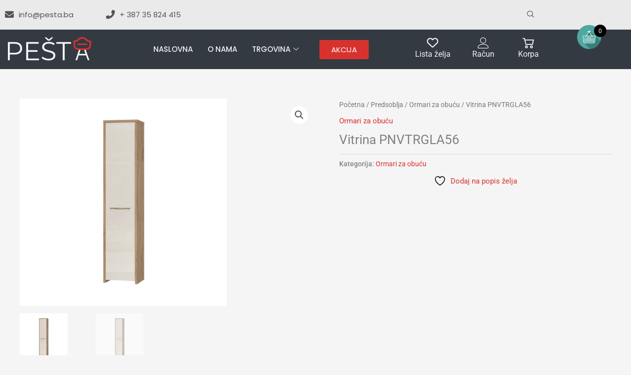

--- FILE ---
content_type: text/html; charset=UTF-8
request_url: https://www.pesta.ba/proizvod/vitrina-pnvtrgla56/
body_size: 31911
content:
<!DOCTYPE html>
<html lang="bs-BA">
<head>
<meta charset="UTF-8">
<meta name="viewport" content="width=device-width, initial-scale=1">
	<link rel="profile" href="https://gmpg.org/xfn/11"> 
					<script>document.documentElement.className = document.documentElement.className + ' yes-js js_active js'</script>
			<title>Vitrina PNVTRGLA56 &#8211; Pešta namještaj d.o.o.</title>
<meta name='robots' content='max-image-preview:large' />
<link rel="alternate" type="application/rss+xml" title="Pešta namještaj d.o.o. &raquo; novosti" href="https://www.pesta.ba/feed/" />
<link rel="alternate" type="application/rss+xml" title="Pešta namještaj d.o.o. &raquo;  novosti o komentarima" href="https://www.pesta.ba/comments/feed/" />
<link rel="alternate" title="oEmbed (JSON)" type="application/json+oembed" href="https://www.pesta.ba/wp-json/oembed/1.0/embed?url=https%3A%2F%2Fwww.pesta.ba%2Fproizvod%2Fvitrina-pnvtrgla56%2F" />
<link rel="alternate" title="oEmbed (XML)" type="text/xml+oembed" href="https://www.pesta.ba/wp-json/oembed/1.0/embed?url=https%3A%2F%2Fwww.pesta.ba%2Fproizvod%2Fvitrina-pnvtrgla56%2F&#038;format=xml" />
<style id='wp-img-auto-sizes-contain-inline-css'>
img:is([sizes=auto i],[sizes^="auto," i]){contain-intrinsic-size:3000px 1500px}
/*# sourceURL=wp-img-auto-sizes-contain-inline-css */
</style>
<link rel='stylesheet' id='elementor-frontend-css' href='https://www.pesta.ba/wp-content/plugins/elementor/assets/css/frontend.min.css?ver=3.34.0' media='all' />
<link rel='stylesheet' id='elementor-post-491-css' href='https://www.pesta.ba/wp-content/uploads/elementor/css/post-491.css?ver=1766427038' media='all' />
<link rel='stylesheet' id='elementor-post-732-css' href='https://www.pesta.ba/wp-content/uploads/elementor/css/post-732.css?ver=1766427038' media='all' />
<link rel='stylesheet' id='astra-theme-css-css' href='https://www.pesta.ba/wp-content/themes/astra/assets/css/minified/main.min.css?ver=4.11.18' media='all' />
<style id='astra-theme-css-inline-css'>
.ast-no-sidebar .entry-content .alignfull {margin-left: calc( -50vw + 50%);margin-right: calc( -50vw + 50%);max-width: 100vw;width: 100vw;}.ast-no-sidebar .entry-content .alignwide {margin-left: calc(-41vw + 50%);margin-right: calc(-41vw + 50%);max-width: unset;width: unset;}.ast-no-sidebar .entry-content .alignfull .alignfull,.ast-no-sidebar .entry-content .alignfull .alignwide,.ast-no-sidebar .entry-content .alignwide .alignfull,.ast-no-sidebar .entry-content .alignwide .alignwide,.ast-no-sidebar .entry-content .wp-block-column .alignfull,.ast-no-sidebar .entry-content .wp-block-column .alignwide{width: 100%;margin-left: auto;margin-right: auto;}.wp-block-gallery,.blocks-gallery-grid {margin: 0;}.wp-block-separator {max-width: 100px;}.wp-block-separator.is-style-wide,.wp-block-separator.is-style-dots {max-width: none;}.entry-content .has-2-columns .wp-block-column:first-child {padding-right: 10px;}.entry-content .has-2-columns .wp-block-column:last-child {padding-left: 10px;}@media (max-width: 782px) {.entry-content .wp-block-columns .wp-block-column {flex-basis: 100%;}.entry-content .has-2-columns .wp-block-column:first-child {padding-right: 0;}.entry-content .has-2-columns .wp-block-column:last-child {padding-left: 0;}}body .entry-content .wp-block-latest-posts {margin-left: 0;}body .entry-content .wp-block-latest-posts li {list-style: none;}.ast-no-sidebar .ast-container .entry-content .wp-block-latest-posts {margin-left: 0;}.ast-header-break-point .entry-content .alignwide {margin-left: auto;margin-right: auto;}.entry-content .blocks-gallery-item img {margin-bottom: auto;}.wp-block-pullquote {border-top: 4px solid #555d66;border-bottom: 4px solid #555d66;color: #40464d;}:root{--ast-post-nav-space:0;--ast-container-default-xlg-padding:6.67em;--ast-container-default-lg-padding:5.67em;--ast-container-default-slg-padding:4.34em;--ast-container-default-md-padding:3.34em;--ast-container-default-sm-padding:6.67em;--ast-container-default-xs-padding:2.4em;--ast-container-default-xxs-padding:1.4em;--ast-code-block-background:#EEEEEE;--ast-comment-inputs-background:#FAFAFA;--ast-normal-container-width:1200px;--ast-narrow-container-width:750px;--ast-blog-title-font-weight:normal;--ast-blog-meta-weight:inherit;--ast-global-color-primary:var(--ast-global-color-5);--ast-global-color-secondary:var(--ast-global-color-4);--ast-global-color-alternate-background:var(--ast-global-color-7);--ast-global-color-subtle-background:var(--ast-global-color-6);--ast-bg-style-guide:var( --ast-global-color-secondary,--ast-global-color-5 );--ast-shadow-style-guide:0px 0px 4px 0 #00000057;--ast-global-dark-bg-style:#fff;--ast-global-dark-lfs:#fbfbfb;--ast-widget-bg-color:#fafafa;--ast-wc-container-head-bg-color:#fbfbfb;--ast-title-layout-bg:#eeeeee;--ast-search-border-color:#e7e7e7;--ast-lifter-hover-bg:#e6e6e6;--ast-gallery-block-color:#000;--srfm-color-input-label:var(--ast-global-color-2);}html{font-size:93.75%;}a,.page-title{color:#d8322f;}a:hover,a:focus{color:var(--ast-global-color-1);}body,button,input,select,textarea,.ast-button,.ast-custom-button{font-family:-apple-system,BlinkMacSystemFont,Segoe UI,Roboto,Oxygen-Sans,Ubuntu,Cantarell,Helvetica Neue,sans-serif;font-weight:inherit;font-size:15px;font-size:1rem;line-height:var(--ast-body-line-height,1.65em);}blockquote{color:var(--ast-global-color-3);}h1,h2,h3,h4,h5,h6,.entry-content :where(h1,h2,h3,h4,h5,h6),.site-title,.site-title a{font-weight:600;}.ast-site-identity .site-title a{color:var(--ast-global-color-2);}.site-title{font-size:35px;font-size:2.3333333333333rem;display:block;}.site-header .site-description{font-size:15px;font-size:1rem;display:none;}.entry-title{font-size:26px;font-size:1.7333333333333rem;}.archive .ast-article-post .ast-article-inner,.blog .ast-article-post .ast-article-inner,.archive .ast-article-post .ast-article-inner:hover,.blog .ast-article-post .ast-article-inner:hover{overflow:hidden;}h1,.entry-content :where(h1){font-size:40px;font-size:2.6666666666667rem;font-weight:600;line-height:1.4em;}h2,.entry-content :where(h2){font-size:32px;font-size:2.1333333333333rem;font-weight:600;line-height:1.3em;}h3,.entry-content :where(h3){font-size:26px;font-size:1.7333333333333rem;font-weight:600;line-height:1.3em;}h4,.entry-content :where(h4){font-size:24px;font-size:1.6rem;line-height:1.2em;font-weight:600;}h5,.entry-content :where(h5){font-size:20px;font-size:1.3333333333333rem;line-height:1.2em;font-weight:600;}h6,.entry-content :where(h6){font-size:16px;font-size:1.0666666666667rem;line-height:1.25em;font-weight:600;}::selection{background-color:#d8322f;color:#ffffff;}body,h1,h2,h3,h4,h5,h6,.entry-title a,.entry-content :where(h1,h2,h3,h4,h5,h6){color:var(--ast-global-color-3);}.tagcloud a:hover,.tagcloud a:focus,.tagcloud a.current-item{color:#ffffff;border-color:#d8322f;background-color:#d8322f;}input:focus,input[type="text"]:focus,input[type="email"]:focus,input[type="url"]:focus,input[type="password"]:focus,input[type="reset"]:focus,input[type="search"]:focus,textarea:focus{border-color:#d8322f;}input[type="radio"]:checked,input[type=reset],input[type="checkbox"]:checked,input[type="checkbox"]:hover:checked,input[type="checkbox"]:focus:checked,input[type=range]::-webkit-slider-thumb{border-color:#d8322f;background-color:#d8322f;box-shadow:none;}.site-footer a:hover + .post-count,.site-footer a:focus + .post-count{background:#d8322f;border-color:#d8322f;}.single .nav-links .nav-previous,.single .nav-links .nav-next{color:#d8322f;}.entry-meta,.entry-meta *{line-height:1.45;color:#d8322f;}.entry-meta a:not(.ast-button):hover,.entry-meta a:not(.ast-button):hover *,.entry-meta a:not(.ast-button):focus,.entry-meta a:not(.ast-button):focus *,.page-links > .page-link,.page-links .page-link:hover,.post-navigation a:hover{color:var(--ast-global-color-1);}#cat option,.secondary .calendar_wrap thead a,.secondary .calendar_wrap thead a:visited{color:#d8322f;}.secondary .calendar_wrap #today,.ast-progress-val span{background:#d8322f;}.secondary a:hover + .post-count,.secondary a:focus + .post-count{background:#d8322f;border-color:#d8322f;}.calendar_wrap #today > a{color:#ffffff;}.page-links .page-link,.single .post-navigation a{color:#d8322f;}.ast-search-menu-icon .search-form button.search-submit{padding:0 4px;}.ast-search-menu-icon form.search-form{padding-right:0;}.ast-search-menu-icon.slide-search input.search-field{width:0;}.ast-header-search .ast-search-menu-icon.ast-dropdown-active .search-form,.ast-header-search .ast-search-menu-icon.ast-dropdown-active .search-field:focus{transition:all 0.2s;}.search-form input.search-field:focus{outline:none;}.ast-archive-title{color:var(--ast-global-color-2);}.widget-title,.widget .wp-block-heading{font-size:21px;font-size:1.4rem;color:var(--ast-global-color-2);}.ast-single-post .entry-content a,.ast-comment-content a:not(.ast-comment-edit-reply-wrap a),.woocommerce-js .woocommerce-product-details__short-description a{text-decoration:underline;}.ast-single-post .wp-block-button .wp-block-button__link,.ast-single-post .elementor-widget-button .elementor-button,.ast-single-post .entry-content .uagb-tab a,.ast-single-post .entry-content .uagb-ifb-cta a,.ast-single-post .entry-content .wp-block-uagb-buttons a,.ast-single-post .entry-content .uabb-module-content a,.ast-single-post .entry-content .uagb-post-grid a,.ast-single-post .entry-content .uagb-timeline a,.ast-single-post .entry-content .uagb-toc__wrap a,.ast-single-post .entry-content .uagb-taxomony-box a,.ast-single-post .entry-content .woocommerce a,.entry-content .wp-block-latest-posts > li > a,.ast-single-post .entry-content .wp-block-file__button,a.ast-post-filter-single,.ast-single-post .wp-block-buttons .wp-block-button.is-style-outline .wp-block-button__link,.ast-single-post .ast-comment-content .comment-reply-link,.ast-single-post .ast-comment-content .comment-edit-link,.entry-content [CLASS*="wc-block"] .wc-block-components-button,.entry-content [CLASS*="wc-block"] .wc-block-components-totals-coupon-link,.entry-content [CLASS*="wc-block"] .wc-block-components-product-name{text-decoration:none;}.ast-search-menu-icon.slide-search a:focus-visible:focus-visible,.astra-search-icon:focus-visible,#close:focus-visible,a:focus-visible,.ast-menu-toggle:focus-visible,.site .skip-link:focus-visible,.wp-block-loginout input:focus-visible,.wp-block-search.wp-block-search__button-inside .wp-block-search__inside-wrapper,.ast-header-navigation-arrow:focus-visible,.woocommerce .wc-proceed-to-checkout > .checkout-button:focus-visible,.woocommerce .woocommerce-MyAccount-navigation ul li a:focus-visible,.ast-orders-table__row .ast-orders-table__cell:focus-visible,.woocommerce .woocommerce-order-details .order-again > .button:focus-visible,.woocommerce .woocommerce-message a.button.wc-forward:focus-visible,.woocommerce #minus_qty:focus-visible,.woocommerce #plus_qty:focus-visible,a#ast-apply-coupon:focus-visible,.woocommerce .woocommerce-info a:focus-visible,.woocommerce .astra-shop-summary-wrap a:focus-visible,.woocommerce a.wc-forward:focus-visible,#ast-apply-coupon:focus-visible,.woocommerce-js .woocommerce-mini-cart-item a.remove:focus-visible,#close:focus-visible,.button.search-submit:focus-visible,#search_submit:focus,.normal-search:focus-visible,.ast-header-account-wrap:focus-visible,.woocommerce .ast-on-card-button.ast-quick-view-trigger:focus,.astra-cart-drawer-close:focus,.ast-single-variation:focus,.ast-woocommerce-product-gallery__image:focus,.ast-button:focus,.woocommerce-product-gallery--with-images [data-controls="prev"]:focus-visible,.woocommerce-product-gallery--with-images [data-controls="next"]:focus-visible{outline-style:dotted;outline-color:inherit;outline-width:thin;}input:focus,input[type="text"]:focus,input[type="email"]:focus,input[type="url"]:focus,input[type="password"]:focus,input[type="reset"]:focus,input[type="search"]:focus,input[type="number"]:focus,textarea:focus,.wp-block-search__input:focus,[data-section="section-header-mobile-trigger"] .ast-button-wrap .ast-mobile-menu-trigger-minimal:focus,.ast-mobile-popup-drawer.active .menu-toggle-close:focus,.woocommerce-ordering select.orderby:focus,#ast-scroll-top:focus,#coupon_code:focus,.woocommerce-page #comment:focus,.woocommerce #reviews #respond input#submit:focus,.woocommerce a.add_to_cart_button:focus,.woocommerce .button.single_add_to_cart_button:focus,.woocommerce .woocommerce-cart-form button:focus,.woocommerce .woocommerce-cart-form__cart-item .quantity .qty:focus,.woocommerce .woocommerce-billing-fields .woocommerce-billing-fields__field-wrapper .woocommerce-input-wrapper > .input-text:focus,.woocommerce #order_comments:focus,.woocommerce #place_order:focus,.woocommerce .woocommerce-address-fields .woocommerce-address-fields__field-wrapper .woocommerce-input-wrapper > .input-text:focus,.woocommerce .woocommerce-MyAccount-content form button:focus,.woocommerce .woocommerce-MyAccount-content .woocommerce-EditAccountForm .woocommerce-form-row .woocommerce-Input.input-text:focus,.woocommerce .ast-woocommerce-container .woocommerce-pagination ul.page-numbers li a:focus,body #content .woocommerce form .form-row .select2-container--default .select2-selection--single:focus,#ast-coupon-code:focus,.woocommerce.woocommerce-js .quantity input[type=number]:focus,.woocommerce-js .woocommerce-mini-cart-item .quantity input[type=number]:focus,.woocommerce p#ast-coupon-trigger:focus{border-style:dotted;border-color:inherit;border-width:thin;}input{outline:none;}.woocommerce-js input[type=text]:focus,.woocommerce-js input[type=email]:focus,.woocommerce-js textarea:focus,input[type=number]:focus,.comments-area textarea#comment:focus,.comments-area textarea#comment:active,.comments-area .ast-comment-formwrap input[type="text"]:focus,.comments-area .ast-comment-formwrap input[type="text"]:active{outline-style:unset;outline-color:inherit;outline-width:thin;}.ast-logo-title-inline .site-logo-img{padding-right:1em;}body .ast-oembed-container *{position:absolute;top:0;width:100%;height:100%;left:0;}body .wp-block-embed-pocket-casts .ast-oembed-container *{position:unset;}.ast-single-post-featured-section + article {margin-top: 2em;}.site-content .ast-single-post-featured-section img {width: 100%;overflow: hidden;object-fit: cover;}.site > .ast-single-related-posts-container {margin-top: 0;}@media (min-width: 922px) {.ast-desktop .ast-container--narrow {max-width: var(--ast-narrow-container-width);margin: 0 auto;}}@media (max-width:921.9px){#ast-desktop-header{display:none;}}@media (min-width:922px){#ast-mobile-header{display:none;}}@media( max-width: 420px ) {.single .nav-links .nav-previous,.single .nav-links .nav-next {width: 100%;text-align: center;}}.wp-block-buttons.aligncenter{justify-content:center;}@media (max-width:921px){.ast-theme-transparent-header #primary,.ast-theme-transparent-header #secondary{padding:0;}}@media (max-width:921px){.ast-plain-container.ast-no-sidebar #primary{padding:0;}}.ast-plain-container.ast-no-sidebar #primary{margin-top:0;margin-bottom:0;}@media (min-width:1200px){.wp-block-group .has-background{padding:20px;}}@media (min-width:1200px){.ast-no-sidebar.ast-separate-container .entry-content .wp-block-group.alignwide,.ast-no-sidebar.ast-separate-container .entry-content .wp-block-cover.alignwide{margin-left:-20px;margin-right:-20px;padding-left:20px;padding-right:20px;}.ast-no-sidebar.ast-separate-container .entry-content .wp-block-cover.alignfull,.ast-no-sidebar.ast-separate-container .entry-content .wp-block-group.alignfull{margin-left:-6.67em;margin-right:-6.67em;padding-left:6.67em;padding-right:6.67em;}}@media (min-width:1200px){.wp-block-cover-image.alignwide .wp-block-cover__inner-container,.wp-block-cover.alignwide .wp-block-cover__inner-container,.wp-block-cover-image.alignfull .wp-block-cover__inner-container,.wp-block-cover.alignfull .wp-block-cover__inner-container{width:100%;}}.wp-block-columns{margin-bottom:unset;}.wp-block-image.size-full{margin:2rem 0;}.wp-block-separator.has-background{padding:0;}.wp-block-gallery{margin-bottom:1.6em;}.wp-block-group{padding-top:4em;padding-bottom:4em;}.wp-block-group__inner-container .wp-block-columns:last-child,.wp-block-group__inner-container :last-child,.wp-block-table table{margin-bottom:0;}.blocks-gallery-grid{width:100%;}.wp-block-navigation-link__content{padding:5px 0;}.wp-block-group .wp-block-group .has-text-align-center,.wp-block-group .wp-block-column .has-text-align-center{max-width:100%;}.has-text-align-center{margin:0 auto;}@media (min-width:1200px){.wp-block-cover__inner-container,.alignwide .wp-block-group__inner-container,.alignfull .wp-block-group__inner-container{max-width:1200px;margin:0 auto;}.wp-block-group.alignnone,.wp-block-group.aligncenter,.wp-block-group.alignleft,.wp-block-group.alignright,.wp-block-group.alignwide,.wp-block-columns.alignwide{margin:2rem 0 1rem 0;}}@media (max-width:1200px){.wp-block-group{padding:3em;}.wp-block-group .wp-block-group{padding:1.5em;}.wp-block-columns,.wp-block-column{margin:1rem 0;}}@media (min-width:921px){.wp-block-columns .wp-block-group{padding:2em;}}@media (max-width:544px){.wp-block-cover-image .wp-block-cover__inner-container,.wp-block-cover .wp-block-cover__inner-container{width:unset;}.wp-block-cover,.wp-block-cover-image{padding:2em 0;}.wp-block-group,.wp-block-cover{padding:2em;}.wp-block-media-text__media img,.wp-block-media-text__media video{width:unset;max-width:100%;}.wp-block-media-text.has-background .wp-block-media-text__content{padding:1em;}}.wp-block-image.aligncenter{margin-left:auto;margin-right:auto;}.wp-block-table.aligncenter{margin-left:auto;margin-right:auto;}@media (min-width:544px){.entry-content .wp-block-media-text.has-media-on-the-right .wp-block-media-text__content{padding:0 8% 0 0;}.entry-content .wp-block-media-text .wp-block-media-text__content{padding:0 0 0 8%;}.ast-plain-container .site-content .entry-content .has-custom-content-position.is-position-bottom-left > *,.ast-plain-container .site-content .entry-content .has-custom-content-position.is-position-bottom-right > *,.ast-plain-container .site-content .entry-content .has-custom-content-position.is-position-top-left > *,.ast-plain-container .site-content .entry-content .has-custom-content-position.is-position-top-right > *,.ast-plain-container .site-content .entry-content .has-custom-content-position.is-position-center-right > *,.ast-plain-container .site-content .entry-content .has-custom-content-position.is-position-center-left > *{margin:0;}}@media (max-width:544px){.entry-content .wp-block-media-text .wp-block-media-text__content{padding:8% 0;}.wp-block-media-text .wp-block-media-text__media img{width:auto;max-width:100%;}}.wp-block-button.is-style-outline .wp-block-button__link{border-color:#d8322f;}div.wp-block-button.is-style-outline > .wp-block-button__link:not(.has-text-color),div.wp-block-button.wp-block-button__link.is-style-outline:not(.has-text-color){color:#d8322f;}.wp-block-button.is-style-outline .wp-block-button__link:hover,.wp-block-buttons .wp-block-button.is-style-outline .wp-block-button__link:focus,.wp-block-buttons .wp-block-button.is-style-outline > .wp-block-button__link:not(.has-text-color):hover,.wp-block-buttons .wp-block-button.wp-block-button__link.is-style-outline:not(.has-text-color):hover{color:#ffffff;background-color:var(--ast-global-color-1);border-color:var(--ast-global-color-1);}.post-page-numbers.current .page-link,.ast-pagination .page-numbers.current{color:#ffffff;border-color:#d8322f;background-color:#d8322f;}@media (min-width:544px){.entry-content > .alignleft{margin-right:20px;}.entry-content > .alignright{margin-left:20px;}}.wp-block-button.is-style-outline .wp-block-button__link.wp-element-button,.ast-outline-button{border-color:#d8322f;font-family:inherit;font-weight:inherit;line-height:1em;}.wp-block-buttons .wp-block-button.is-style-outline > .wp-block-button__link:not(.has-text-color),.wp-block-buttons .wp-block-button.wp-block-button__link.is-style-outline:not(.has-text-color),.ast-outline-button{color:#d8322f;}.wp-block-button.is-style-outline .wp-block-button__link:hover,.wp-block-buttons .wp-block-button.is-style-outline .wp-block-button__link:focus,.wp-block-buttons .wp-block-button.is-style-outline > .wp-block-button__link:not(.has-text-color):hover,.wp-block-buttons .wp-block-button.wp-block-button__link.is-style-outline:not(.has-text-color):hover,.ast-outline-button:hover,.ast-outline-button:focus,.wp-block-uagb-buttons-child .uagb-buttons-repeater.ast-outline-button:hover,.wp-block-uagb-buttons-child .uagb-buttons-repeater.ast-outline-button:focus{color:#ffffff;background-color:var(--ast-global-color-1);border-color:var(--ast-global-color-1);}.wp-block-button .wp-block-button__link.wp-element-button.is-style-outline:not(.has-background),.wp-block-button.is-style-outline>.wp-block-button__link.wp-element-button:not(.has-background),.ast-outline-button{background-color:transparent;}.entry-content[data-ast-blocks-layout] > figure{margin-bottom:1em;}h1.widget-title{font-weight:600;}h2.widget-title{font-weight:600;}h3.widget-title{font-weight:600;}@media (max-width:921px){.ast-left-sidebar #content > .ast-container{display:flex;flex-direction:column-reverse;width:100%;}.ast-separate-container .ast-article-post,.ast-separate-container .ast-article-single{padding:1.5em 2.14em;}.ast-author-box img.avatar{margin:20px 0 0 0;}}@media (min-width:922px){.ast-separate-container.ast-right-sidebar #primary,.ast-separate-container.ast-left-sidebar #primary{border:0;}.search-no-results.ast-separate-container #primary{margin-bottom:4em;}}.wp-block-button .wp-block-button__link{color:#ffffff;}.wp-block-button .wp-block-button__link:hover,.wp-block-button .wp-block-button__link:focus{color:#ffffff;background-color:var(--ast-global-color-1);border-color:var(--ast-global-color-1);}.elementor-widget-heading h1.elementor-heading-title{line-height:1.4em;}.elementor-widget-heading h2.elementor-heading-title{line-height:1.3em;}.elementor-widget-heading h3.elementor-heading-title{line-height:1.3em;}.elementor-widget-heading h4.elementor-heading-title{line-height:1.2em;}.elementor-widget-heading h5.elementor-heading-title{line-height:1.2em;}.elementor-widget-heading h6.elementor-heading-title{line-height:1.25em;}.wp-block-button .wp-block-button__link{border-color:#d8322f;background-color:#d8322f;color:#ffffff;font-family:inherit;font-weight:inherit;line-height:1em;padding-top:15px;padding-right:30px;padding-bottom:15px;padding-left:30px;}@media (max-width:921px){.wp-block-button .wp-block-button__link{padding-top:14px;padding-right:28px;padding-bottom:14px;padding-left:28px;}}@media (max-width:544px){.wp-block-button .wp-block-button__link{padding-top:12px;padding-right:24px;padding-bottom:12px;padding-left:24px;}}.menu-toggle,button,.ast-button,.ast-custom-button,.button,input#submit,input[type="button"],input[type="submit"],input[type="reset"],form[CLASS*="wp-block-search__"].wp-block-search .wp-block-search__inside-wrapper .wp-block-search__button{border-style:solid;border-top-width:0;border-right-width:0;border-left-width:0;border-bottom-width:0;color:#ffffff;border-color:#d8322f;background-color:#d8322f;padding-top:15px;padding-right:30px;padding-bottom:15px;padding-left:30px;font-family:inherit;font-weight:inherit;line-height:1em;}button:focus,.menu-toggle:hover,button:hover,.ast-button:hover,.ast-custom-button:hover .button:hover,.ast-custom-button:hover ,input[type=reset]:hover,input[type=reset]:focus,input#submit:hover,input#submit:focus,input[type="button"]:hover,input[type="button"]:focus,input[type="submit"]:hover,input[type="submit"]:focus,form[CLASS*="wp-block-search__"].wp-block-search .wp-block-search__inside-wrapper .wp-block-search__button:hover,form[CLASS*="wp-block-search__"].wp-block-search .wp-block-search__inside-wrapper .wp-block-search__button:focus{color:#ffffff;background-color:var(--ast-global-color-1);border-color:var(--ast-global-color-1);}@media (max-width:921px){.menu-toggle,button,.ast-button,.ast-custom-button,.button,input#submit,input[type="button"],input[type="submit"],input[type="reset"],form[CLASS*="wp-block-search__"].wp-block-search .wp-block-search__inside-wrapper .wp-block-search__button{padding-top:14px;padding-right:28px;padding-bottom:14px;padding-left:28px;}}@media (max-width:544px){.menu-toggle,button,.ast-button,.ast-custom-button,.button,input#submit,input[type="button"],input[type="submit"],input[type="reset"],form[CLASS*="wp-block-search__"].wp-block-search .wp-block-search__inside-wrapper .wp-block-search__button{padding-top:12px;padding-right:24px;padding-bottom:12px;padding-left:24px;}}@media (max-width:921px){.ast-mobile-header-stack .main-header-bar .ast-search-menu-icon{display:inline-block;}.ast-header-break-point.ast-header-custom-item-outside .ast-mobile-header-stack .main-header-bar .ast-search-icon{margin:0;}.ast-comment-avatar-wrap img{max-width:2.5em;}.ast-comment-meta{padding:0 1.8888em 1.3333em;}.ast-separate-container .ast-comment-list li.depth-1{padding:1.5em 2.14em;}.ast-separate-container .comment-respond{padding:2em 2.14em;}}@media (min-width:544px){.ast-container{max-width:100%;}}@media (max-width:544px){.ast-separate-container .ast-article-post,.ast-separate-container .ast-article-single,.ast-separate-container .comments-title,.ast-separate-container .ast-archive-description{padding:1.5em 1em;}.ast-separate-container #content .ast-container{padding-left:0.54em;padding-right:0.54em;}.ast-separate-container .ast-comment-list .bypostauthor{padding:.5em;}.ast-search-menu-icon.ast-dropdown-active .search-field{width:170px;}} #ast-mobile-header .ast-site-header-cart-li a{pointer-events:none;}body,.ast-separate-container{background-color:var(--ast-global-color-4);}.ast-no-sidebar.ast-separate-container .entry-content .alignfull {margin-left: -6.67em;margin-right: -6.67em;width: auto;}@media (max-width: 1200px) {.ast-no-sidebar.ast-separate-container .entry-content .alignfull {margin-left: -2.4em;margin-right: -2.4em;}}@media (max-width: 768px) {.ast-no-sidebar.ast-separate-container .entry-content .alignfull {margin-left: -2.14em;margin-right: -2.14em;}}@media (max-width: 544px) {.ast-no-sidebar.ast-separate-container .entry-content .alignfull {margin-left: -1em;margin-right: -1em;}}.ast-no-sidebar.ast-separate-container .entry-content .alignwide {margin-left: -20px;margin-right: -20px;}.ast-no-sidebar.ast-separate-container .entry-content .wp-block-column .alignfull,.ast-no-sidebar.ast-separate-container .entry-content .wp-block-column .alignwide {margin-left: auto;margin-right: auto;width: 100%;}@media (max-width:921px){.site-title{display:block;}.site-header .site-description{display:none;}h1,.entry-content :where(h1){font-size:30px;}h2,.entry-content :where(h2){font-size:25px;}h3,.entry-content :where(h3){font-size:20px;}}@media (max-width:544px){.site-title{display:block;}.site-header .site-description{display:none;}h1,.entry-content :where(h1){font-size:30px;}h2,.entry-content :where(h2){font-size:25px;}h3,.entry-content :where(h3){font-size:20px;}}@media (max-width:921px){html{font-size:85.5%;}}@media (max-width:544px){html{font-size:85.5%;}}@media (min-width:922px){.ast-container{max-width:1240px;}}@media (min-width:922px){.site-content .ast-container{display:flex;}}@media (max-width:921px){.site-content .ast-container{flex-direction:column;}}@media (min-width:922px){.main-header-menu .sub-menu .menu-item.ast-left-align-sub-menu:hover > .sub-menu,.main-header-menu .sub-menu .menu-item.ast-left-align-sub-menu.focus > .sub-menu{margin-left:-0px;}}.site .comments-area{padding-bottom:3em;}.wp-block-search {margin-bottom: 20px;}.wp-block-site-tagline {margin-top: 20px;}form.wp-block-search .wp-block-search__input,.wp-block-search.wp-block-search__button-inside .wp-block-search__inside-wrapper {border-color: #eaeaea;background: #fafafa;}.wp-block-search.wp-block-search__button-inside .wp-block-search__inside-wrapper .wp-block-search__input:focus,.wp-block-loginout input:focus {outline: thin dotted;}.wp-block-loginout input:focus {border-color: transparent;} form.wp-block-search .wp-block-search__inside-wrapper .wp-block-search__input {padding: 12px;}form.wp-block-search .wp-block-search__button svg {fill: currentColor;width: 20px;height: 20px;}.wp-block-loginout p label {display: block;}.wp-block-loginout p:not(.login-remember):not(.login-submit) input {width: 100%;}.wp-block-loginout .login-remember input {width: 1.1rem;height: 1.1rem;margin: 0 5px 4px 0;vertical-align: middle;}blockquote {padding: 1.2em;}:root .has-ast-global-color-0-color{color:var(--ast-global-color-0);}:root .has-ast-global-color-0-background-color{background-color:var(--ast-global-color-0);}:root .wp-block-button .has-ast-global-color-0-color{color:var(--ast-global-color-0);}:root .wp-block-button .has-ast-global-color-0-background-color{background-color:var(--ast-global-color-0);}:root .has-ast-global-color-1-color{color:var(--ast-global-color-1);}:root .has-ast-global-color-1-background-color{background-color:var(--ast-global-color-1);}:root .wp-block-button .has-ast-global-color-1-color{color:var(--ast-global-color-1);}:root .wp-block-button .has-ast-global-color-1-background-color{background-color:var(--ast-global-color-1);}:root .has-ast-global-color-2-color{color:var(--ast-global-color-2);}:root .has-ast-global-color-2-background-color{background-color:var(--ast-global-color-2);}:root .wp-block-button .has-ast-global-color-2-color{color:var(--ast-global-color-2);}:root .wp-block-button .has-ast-global-color-2-background-color{background-color:var(--ast-global-color-2);}:root .has-ast-global-color-3-color{color:var(--ast-global-color-3);}:root .has-ast-global-color-3-background-color{background-color:var(--ast-global-color-3);}:root .wp-block-button .has-ast-global-color-3-color{color:var(--ast-global-color-3);}:root .wp-block-button .has-ast-global-color-3-background-color{background-color:var(--ast-global-color-3);}:root .has-ast-global-color-4-color{color:var(--ast-global-color-4);}:root .has-ast-global-color-4-background-color{background-color:var(--ast-global-color-4);}:root .wp-block-button .has-ast-global-color-4-color{color:var(--ast-global-color-4);}:root .wp-block-button .has-ast-global-color-4-background-color{background-color:var(--ast-global-color-4);}:root .has-ast-global-color-5-color{color:var(--ast-global-color-5);}:root .has-ast-global-color-5-background-color{background-color:var(--ast-global-color-5);}:root .wp-block-button .has-ast-global-color-5-color{color:var(--ast-global-color-5);}:root .wp-block-button .has-ast-global-color-5-background-color{background-color:var(--ast-global-color-5);}:root .has-ast-global-color-6-color{color:var(--ast-global-color-6);}:root .has-ast-global-color-6-background-color{background-color:var(--ast-global-color-6);}:root .wp-block-button .has-ast-global-color-6-color{color:var(--ast-global-color-6);}:root .wp-block-button .has-ast-global-color-6-background-color{background-color:var(--ast-global-color-6);}:root .has-ast-global-color-7-color{color:var(--ast-global-color-7);}:root .has-ast-global-color-7-background-color{background-color:var(--ast-global-color-7);}:root .wp-block-button .has-ast-global-color-7-color{color:var(--ast-global-color-7);}:root .wp-block-button .has-ast-global-color-7-background-color{background-color:var(--ast-global-color-7);}:root .has-ast-global-color-8-color{color:var(--ast-global-color-8);}:root .has-ast-global-color-8-background-color{background-color:var(--ast-global-color-8);}:root .wp-block-button .has-ast-global-color-8-color{color:var(--ast-global-color-8);}:root .wp-block-button .has-ast-global-color-8-background-color{background-color:var(--ast-global-color-8);}:root{--ast-global-color-0:#0170B9;--ast-global-color-1:#3a3a3a;--ast-global-color-2:#3a3a3a;--ast-global-color-3:#4B4F58;--ast-global-color-4:#F5F5F5;--ast-global-color-5:#FFFFFF;--ast-global-color-6:#E5E5E5;--ast-global-color-7:#424242;--ast-global-color-8:#000000;}:root {--ast-border-color : #dddddd;}.ast-breadcrumbs .trail-browse,.ast-breadcrumbs .trail-items,.ast-breadcrumbs .trail-items li{display:inline-block;margin:0;padding:0;border:none;background:inherit;text-indent:0;text-decoration:none;}.ast-breadcrumbs .trail-browse{font-size:inherit;font-style:inherit;font-weight:inherit;color:inherit;}.ast-breadcrumbs .trail-items{list-style:none;}.trail-items li::after{padding:0 0.3em;content:"\00bb";}.trail-items li:last-of-type::after{display:none;}h1,h2,h3,h4,h5,h6,.entry-content :where(h1,h2,h3,h4,h5,h6){color:var(--ast-global-color-2);}.entry-title a{color:var(--ast-global-color-2);}@media (max-width:921px){.ast-builder-grid-row-container.ast-builder-grid-row-tablet-3-firstrow .ast-builder-grid-row > *:first-child,.ast-builder-grid-row-container.ast-builder-grid-row-tablet-3-lastrow .ast-builder-grid-row > *:last-child{grid-column:1 / -1;}}@media (max-width:544px){.ast-builder-grid-row-container.ast-builder-grid-row-mobile-3-firstrow .ast-builder-grid-row > *:first-child,.ast-builder-grid-row-container.ast-builder-grid-row-mobile-3-lastrow .ast-builder-grid-row > *:last-child{grid-column:1 / -1;}}.ast-builder-layout-element[data-section="title_tagline"]{display:flex;}@media (max-width:921px){.ast-header-break-point .ast-builder-layout-element[data-section="title_tagline"]{display:flex;}}@media (max-width:544px){.ast-header-break-point .ast-builder-layout-element[data-section="title_tagline"]{display:flex;}}.ast-builder-menu-1{font-family:inherit;font-weight:inherit;}.ast-builder-menu-1 .sub-menu,.ast-builder-menu-1 .inline-on-mobile .sub-menu{border-top-width:2px;border-bottom-width:0;border-right-width:0;border-left-width:0;border-color:#d8322f;border-style:solid;}.ast-builder-menu-1 .sub-menu .sub-menu{top:-2px;}.ast-builder-menu-1 .main-header-menu > .menu-item > .sub-menu,.ast-builder-menu-1 .main-header-menu > .menu-item > .astra-full-megamenu-wrapper{margin-top:0;}.ast-desktop .ast-builder-menu-1 .main-header-menu > .menu-item > .sub-menu:before,.ast-desktop .ast-builder-menu-1 .main-header-menu > .menu-item > .astra-full-megamenu-wrapper:before{height:calc( 0px + 2px + 5px );}.ast-desktop .ast-builder-menu-1 .menu-item .sub-menu .menu-link{border-style:none;}@media (max-width:921px){.ast-header-break-point .ast-builder-menu-1 .menu-item.menu-item-has-children > .ast-menu-toggle{top:0;}.ast-builder-menu-1 .inline-on-mobile .menu-item.menu-item-has-children > .ast-menu-toggle{right:-15px;}.ast-builder-menu-1 .menu-item-has-children > .menu-link:after{content:unset;}.ast-builder-menu-1 .main-header-menu > .menu-item > .sub-menu,.ast-builder-menu-1 .main-header-menu > .menu-item > .astra-full-megamenu-wrapper{margin-top:0;}}@media (max-width:544px){.ast-header-break-point .ast-builder-menu-1 .menu-item.menu-item-has-children > .ast-menu-toggle{top:0;}.ast-builder-menu-1 .main-header-menu > .menu-item > .sub-menu,.ast-builder-menu-1 .main-header-menu > .menu-item > .astra-full-megamenu-wrapper{margin-top:0;}}.ast-builder-menu-1{display:flex;}@media (max-width:921px){.ast-header-break-point .ast-builder-menu-1{display:flex;}}@media (max-width:544px){.ast-header-break-point .ast-builder-menu-1{display:flex;}}.site-below-footer-wrap{padding-top:20px;padding-bottom:20px;}.site-below-footer-wrap[data-section="section-below-footer-builder"]{background-color:var( --ast-global-color-primary,--ast-global-color-4 );min-height:80px;border-style:solid;border-width:0px;border-top-width:1px;border-top-color:var(--ast-global-color-subtle-background,--ast-global-color-6);}.site-below-footer-wrap[data-section="section-below-footer-builder"] .ast-builder-grid-row{max-width:1200px;min-height:80px;margin-left:auto;margin-right:auto;}.site-below-footer-wrap[data-section="section-below-footer-builder"] .ast-builder-grid-row,.site-below-footer-wrap[data-section="section-below-footer-builder"] .site-footer-section{align-items:flex-start;}.site-below-footer-wrap[data-section="section-below-footer-builder"].ast-footer-row-inline .site-footer-section{display:flex;margin-bottom:0;}.ast-builder-grid-row-full .ast-builder-grid-row{grid-template-columns:1fr;}@media (max-width:921px){.site-below-footer-wrap[data-section="section-below-footer-builder"].ast-footer-row-tablet-inline .site-footer-section{display:flex;margin-bottom:0;}.site-below-footer-wrap[data-section="section-below-footer-builder"].ast-footer-row-tablet-stack .site-footer-section{display:block;margin-bottom:10px;}.ast-builder-grid-row-container.ast-builder-grid-row-tablet-full .ast-builder-grid-row{grid-template-columns:1fr;}}@media (max-width:544px){.site-below-footer-wrap[data-section="section-below-footer-builder"].ast-footer-row-mobile-inline .site-footer-section{display:flex;margin-bottom:0;}.site-below-footer-wrap[data-section="section-below-footer-builder"].ast-footer-row-mobile-stack .site-footer-section{display:block;margin-bottom:10px;}.ast-builder-grid-row-container.ast-builder-grid-row-mobile-full .ast-builder-grid-row{grid-template-columns:1fr;}}.site-below-footer-wrap[data-section="section-below-footer-builder"]{display:grid;}@media (max-width:921px){.ast-header-break-point .site-below-footer-wrap[data-section="section-below-footer-builder"]{display:grid;}}@media (max-width:544px){.ast-header-break-point .site-below-footer-wrap[data-section="section-below-footer-builder"]{display:grid;}}.ast-footer-copyright{text-align:center;}.ast-footer-copyright.site-footer-focus-item {color:var(--ast-global-color-3);}@media (max-width:921px){.ast-footer-copyright{text-align:center;}}@media (max-width:544px){.ast-footer-copyright{text-align:center;}}.ast-footer-copyright.ast-builder-layout-element{display:flex;}@media (max-width:921px){.ast-header-break-point .ast-footer-copyright.ast-builder-layout-element{display:flex;}}@media (max-width:544px){.ast-header-break-point .ast-footer-copyright.ast-builder-layout-element{display:flex;}}.footer-widget-area.widget-area.site-footer-focus-item{width:auto;}.ast-footer-row-inline .footer-widget-area.widget-area.site-footer-focus-item{width:100%;}.elementor-posts-container [CLASS*="ast-width-"]{width:100%;}.elementor-template-full-width .ast-container{display:block;}.elementor-screen-only,.screen-reader-text,.screen-reader-text span,.ui-helper-hidden-accessible{top:0 !important;}@media (max-width:544px){.elementor-element .elementor-wc-products .woocommerce[class*="columns-"] ul.products li.product{width:auto;margin:0;}.elementor-element .woocommerce .woocommerce-result-count{float:none;}}.ast-header-break-point .main-header-bar{border-bottom-width:1px;}@media (min-width:922px){.main-header-bar{border-bottom-width:1px;}}.main-header-menu .menu-item, #astra-footer-menu .menu-item, .main-header-bar .ast-masthead-custom-menu-items{-js-display:flex;display:flex;-webkit-box-pack:center;-webkit-justify-content:center;-moz-box-pack:center;-ms-flex-pack:center;justify-content:center;-webkit-box-orient:vertical;-webkit-box-direction:normal;-webkit-flex-direction:column;-moz-box-orient:vertical;-moz-box-direction:normal;-ms-flex-direction:column;flex-direction:column;}.main-header-menu > .menu-item > .menu-link, #astra-footer-menu > .menu-item > .menu-link{height:100%;-webkit-box-align:center;-webkit-align-items:center;-moz-box-align:center;-ms-flex-align:center;align-items:center;-js-display:flex;display:flex;}.ast-header-break-point .main-navigation ul .menu-item .menu-link .icon-arrow:first-of-type svg{top:.2em;margin-top:0px;margin-left:0px;width:.65em;transform:translate(0, -2px) rotateZ(270deg);}.ast-mobile-popup-content .ast-submenu-expanded > .ast-menu-toggle{transform:rotateX(180deg);overflow-y:auto;}@media (min-width:922px){.ast-builder-menu .main-navigation > ul > li:last-child a{margin-right:0;}}.ast-separate-container .ast-article-inner{background-color:transparent;background-image:none;}.ast-separate-container .ast-article-post{background-color:var(--ast-global-color-5);background-image:none;}@media (max-width:921px){.ast-separate-container .ast-article-post{background-color:var(--ast-global-color-5);background-image:none;}}@media (max-width:544px){.ast-separate-container .ast-article-post{background-color:var(--ast-global-color-5);background-image:none;}}.ast-separate-container .ast-article-single:not(.ast-related-post), .woocommerce.ast-separate-container .ast-woocommerce-container, .ast-separate-container .error-404, .ast-separate-container .no-results, .single.ast-separate-container  .ast-author-meta, .ast-separate-container .related-posts-title-wrapper, .ast-separate-container .comments-count-wrapper, .ast-box-layout.ast-plain-container .site-content, .ast-padded-layout.ast-plain-container .site-content, .ast-separate-container .ast-archive-description, .ast-separate-container .comments-area .comment-respond, .ast-separate-container .comments-area .ast-comment-list li, .ast-separate-container .comments-area .comments-title{background-color:var(--ast-global-color-5);background-image:none;}@media (max-width:921px){.ast-separate-container .ast-article-single:not(.ast-related-post), .woocommerce.ast-separate-container .ast-woocommerce-container, .ast-separate-container .error-404, .ast-separate-container .no-results, .single.ast-separate-container  .ast-author-meta, .ast-separate-container .related-posts-title-wrapper, .ast-separate-container .comments-count-wrapper, .ast-box-layout.ast-plain-container .site-content, .ast-padded-layout.ast-plain-container .site-content, .ast-separate-container .ast-archive-description{background-color:var(--ast-global-color-5);background-image:none;}}@media (max-width:544px){.ast-separate-container .ast-article-single:not(.ast-related-post), .woocommerce.ast-separate-container .ast-woocommerce-container, .ast-separate-container .error-404, .ast-separate-container .no-results, .single.ast-separate-container  .ast-author-meta, .ast-separate-container .related-posts-title-wrapper, .ast-separate-container .comments-count-wrapper, .ast-box-layout.ast-plain-container .site-content, .ast-padded-layout.ast-plain-container .site-content, .ast-separate-container .ast-archive-description{background-color:var(--ast-global-color-5);background-image:none;}}.ast-separate-container.ast-two-container #secondary .widget{background-color:var(--ast-global-color-5);background-image:none;}@media (max-width:921px){.ast-separate-container.ast-two-container #secondary .widget{background-color:var(--ast-global-color-5);background-image:none;}}@media (max-width:544px){.ast-separate-container.ast-two-container #secondary .widget{background-color:var(--ast-global-color-5);background-image:none;}}.ast-mobile-header-content > *,.ast-desktop-header-content > * {padding: 10px 0;height: auto;}.ast-mobile-header-content > *:first-child,.ast-desktop-header-content > *:first-child {padding-top: 10px;}.ast-mobile-header-content > .ast-builder-menu,.ast-desktop-header-content > .ast-builder-menu {padding-top: 0;}.ast-mobile-header-content > *:last-child,.ast-desktop-header-content > *:last-child {padding-bottom: 0;}.ast-mobile-header-content .ast-search-menu-icon.ast-inline-search label,.ast-desktop-header-content .ast-search-menu-icon.ast-inline-search label {width: 100%;}.ast-desktop-header-content .main-header-bar-navigation .ast-submenu-expanded > .ast-menu-toggle::before {transform: rotateX(180deg);}#ast-desktop-header .ast-desktop-header-content,.ast-mobile-header-content .ast-search-icon,.ast-desktop-header-content .ast-search-icon,.ast-mobile-header-wrap .ast-mobile-header-content,.ast-main-header-nav-open.ast-popup-nav-open .ast-mobile-header-wrap .ast-mobile-header-content,.ast-main-header-nav-open.ast-popup-nav-open .ast-desktop-header-content {display: none;}.ast-main-header-nav-open.ast-header-break-point #ast-desktop-header .ast-desktop-header-content,.ast-main-header-nav-open.ast-header-break-point .ast-mobile-header-wrap .ast-mobile-header-content {display: block;}.ast-desktop .ast-desktop-header-content .astra-menu-animation-slide-up > .menu-item > .sub-menu,.ast-desktop .ast-desktop-header-content .astra-menu-animation-slide-up > .menu-item .menu-item > .sub-menu,.ast-desktop .ast-desktop-header-content .astra-menu-animation-slide-down > .menu-item > .sub-menu,.ast-desktop .ast-desktop-header-content .astra-menu-animation-slide-down > .menu-item .menu-item > .sub-menu,.ast-desktop .ast-desktop-header-content .astra-menu-animation-fade > .menu-item > .sub-menu,.ast-desktop .ast-desktop-header-content .astra-menu-animation-fade > .menu-item .menu-item > .sub-menu {opacity: 1;visibility: visible;}.ast-hfb-header.ast-default-menu-enable.ast-header-break-point .ast-mobile-header-wrap .ast-mobile-header-content .main-header-bar-navigation {width: unset;margin: unset;}.ast-mobile-header-content.content-align-flex-end .main-header-bar-navigation .menu-item-has-children > .ast-menu-toggle,.ast-desktop-header-content.content-align-flex-end .main-header-bar-navigation .menu-item-has-children > .ast-menu-toggle {left: calc( 20px - 0.907em);right: auto;}.ast-mobile-header-content .ast-search-menu-icon,.ast-mobile-header-content .ast-search-menu-icon.slide-search,.ast-desktop-header-content .ast-search-menu-icon,.ast-desktop-header-content .ast-search-menu-icon.slide-search {width: 100%;position: relative;display: block;right: auto;transform: none;}.ast-mobile-header-content .ast-search-menu-icon.slide-search .search-form,.ast-mobile-header-content .ast-search-menu-icon .search-form,.ast-desktop-header-content .ast-search-menu-icon.slide-search .search-form,.ast-desktop-header-content .ast-search-menu-icon .search-form {right: 0;visibility: visible;opacity: 1;position: relative;top: auto;transform: none;padding: 0;display: block;overflow: hidden;}.ast-mobile-header-content .ast-search-menu-icon.ast-inline-search .search-field,.ast-mobile-header-content .ast-search-menu-icon .search-field,.ast-desktop-header-content .ast-search-menu-icon.ast-inline-search .search-field,.ast-desktop-header-content .ast-search-menu-icon .search-field {width: 100%;padding-right: 5.5em;}.ast-mobile-header-content .ast-search-menu-icon .search-submit,.ast-desktop-header-content .ast-search-menu-icon .search-submit {display: block;position: absolute;height: 100%;top: 0;right: 0;padding: 0 1em;border-radius: 0;}.ast-hfb-header.ast-default-menu-enable.ast-header-break-point .ast-mobile-header-wrap .ast-mobile-header-content .main-header-bar-navigation ul .sub-menu .menu-link {padding-left: 30px;}.ast-hfb-header.ast-default-menu-enable.ast-header-break-point .ast-mobile-header-wrap .ast-mobile-header-content .main-header-bar-navigation .sub-menu .menu-item .menu-item .menu-link {padding-left: 40px;}.ast-mobile-popup-drawer.active .ast-mobile-popup-inner{background-color:#ffffff;;}.ast-mobile-header-wrap .ast-mobile-header-content, .ast-desktop-header-content{background-color:#ffffff;;}.ast-mobile-popup-content > *, .ast-mobile-header-content > *, .ast-desktop-popup-content > *, .ast-desktop-header-content > *{padding-top:0;padding-bottom:0;}.content-align-flex-start .ast-builder-layout-element{justify-content:flex-start;}.content-align-flex-start .main-header-menu{text-align:left;}.ast-mobile-popup-drawer.active .menu-toggle-close{color:#3a3a3a;}.ast-mobile-header-wrap .ast-primary-header-bar,.ast-primary-header-bar .site-primary-header-wrap{min-height:70px;}.ast-desktop .ast-primary-header-bar .main-header-menu > .menu-item{line-height:70px;}.ast-header-break-point #masthead .ast-mobile-header-wrap .ast-primary-header-bar,.ast-header-break-point #masthead .ast-mobile-header-wrap .ast-below-header-bar,.ast-header-break-point #masthead .ast-mobile-header-wrap .ast-above-header-bar{padding-left:20px;padding-right:20px;}.ast-header-break-point .ast-primary-header-bar{border-bottom-width:1px;border-bottom-color:var( --ast-global-color-subtle-background,--ast-global-color-7 );border-bottom-style:solid;}@media (min-width:922px){.ast-primary-header-bar{border-bottom-width:1px;border-bottom-color:var( --ast-global-color-subtle-background,--ast-global-color-7 );border-bottom-style:solid;}}.ast-primary-header-bar{background-color:var( --ast-global-color-primary,--ast-global-color-4 );}.ast-primary-header-bar{display:block;}@media (max-width:921px){.ast-header-break-point .ast-primary-header-bar{display:grid;}}@media (max-width:544px){.ast-header-break-point .ast-primary-header-bar{display:grid;}}[data-section="section-header-mobile-trigger"] .ast-button-wrap .ast-mobile-menu-trigger-minimal{color:#d8322f;border:none;background:transparent;}[data-section="section-header-mobile-trigger"] .ast-button-wrap .mobile-menu-toggle-icon .ast-mobile-svg{width:20px;height:20px;fill:#d8322f;}[data-section="section-header-mobile-trigger"] .ast-button-wrap .mobile-menu-wrap .mobile-menu{color:#d8322f;}.ast-builder-menu-mobile .main-navigation .menu-item.menu-item-has-children > .ast-menu-toggle{top:0;}.ast-builder-menu-mobile .main-navigation .menu-item-has-children > .menu-link:after{content:unset;}.ast-hfb-header .ast-builder-menu-mobile .main-header-menu, .ast-hfb-header .ast-builder-menu-mobile .main-navigation .menu-item .menu-link, .ast-hfb-header .ast-builder-menu-mobile .main-navigation .menu-item .sub-menu .menu-link{border-style:none;}.ast-builder-menu-mobile .main-navigation .menu-item.menu-item-has-children > .ast-menu-toggle{top:0;}@media (max-width:921px){.ast-builder-menu-mobile .main-navigation .menu-item.menu-item-has-children > .ast-menu-toggle{top:0;}.ast-builder-menu-mobile .main-navigation .menu-item-has-children > .menu-link:after{content:unset;}}@media (max-width:544px){.ast-builder-menu-mobile .main-navigation .menu-item.menu-item-has-children > .ast-menu-toggle{top:0;}}.ast-builder-menu-mobile .main-navigation{display:block;}@media (max-width:921px){.ast-header-break-point .ast-builder-menu-mobile .main-navigation{display:block;}}@media (max-width:544px){.ast-header-break-point .ast-builder-menu-mobile .main-navigation{display:block;}}:root{--e-global-color-astglobalcolor0:#0170B9;--e-global-color-astglobalcolor1:#3a3a3a;--e-global-color-astglobalcolor2:#3a3a3a;--e-global-color-astglobalcolor3:#4B4F58;--e-global-color-astglobalcolor4:#F5F5F5;--e-global-color-astglobalcolor5:#FFFFFF;--e-global-color-astglobalcolor6:#E5E5E5;--e-global-color-astglobalcolor7:#424242;--e-global-color-astglobalcolor8:#000000;}
/*# sourceURL=astra-theme-css-inline-css */
</style>
<link rel='stylesheet' id='premium-addons-css' href='https://www.pesta.ba/wp-content/plugins/premium-addons-for-elementor/assets/frontend/min-css/premium-addons.min.css?ver=4.11.60' media='all' />
<style id='wp-emoji-styles-inline-css'>

	img.wp-smiley, img.emoji {
		display: inline !important;
		border: none !important;
		box-shadow: none !important;
		height: 1em !important;
		width: 1em !important;
		margin: 0 0.07em !important;
		vertical-align: -0.1em !important;
		background: none !important;
		padding: 0 !important;
	}
/*# sourceURL=wp-emoji-styles-inline-css */
</style>
<link rel='stylesheet' id='wp-block-library-css' href='https://www.pesta.ba/wp-includes/css/dist/block-library/style.min.css?ver=6.9' media='all' />
<link rel='stylesheet' id='jquery-selectBox-css' href='https://www.pesta.ba/wp-content/plugins/yith-woocommerce-wishlist/assets/css/jquery.selectBox.css?ver=1.2.0' media='all' />
<link rel='stylesheet' id='woocommerce_prettyPhoto_css-css' href='//www.pesta.ba/wp-content/plugins/woocommerce/assets/css/prettyPhoto.css?ver=3.1.6' media='all' />
<link rel='stylesheet' id='yith-wcwl-main-css' href='https://www.pesta.ba/wp-content/plugins/yith-woocommerce-wishlist/assets/css/style.css?ver=4.11.0' media='all' />
<style id='yith-wcwl-main-inline-css'>
 :root { --color-add-to-wishlist-background: #333333; --color-add-to-wishlist-text: #FFFFFF; --color-add-to-wishlist-border: #333333; --color-add-to-wishlist-background-hover: #333333; --color-add-to-wishlist-text-hover: #FFFFFF; --color-add-to-wishlist-border-hover: #333333; --rounded-corners-radius: 16px; --color-add-to-cart-background: #333333; --color-add-to-cart-text: #FFFFFF; --color-add-to-cart-border: #333333; --color-add-to-cart-background-hover: #4F4F4F; --color-add-to-cart-text-hover: #FFFFFF; --color-add-to-cart-border-hover: #4F4F4F; --add-to-cart-rounded-corners-radius: 16px; --color-button-style-1-background: #333333; --color-button-style-1-text: #FFFFFF; --color-button-style-1-border: #333333; --color-button-style-1-background-hover: #4F4F4F; --color-button-style-1-text-hover: #FFFFFF; --color-button-style-1-border-hover: #4F4F4F; --color-button-style-2-background: #333333; --color-button-style-2-text: #FFFFFF; --color-button-style-2-border: #333333; --color-button-style-2-background-hover: #4F4F4F; --color-button-style-2-text-hover: #FFFFFF; --color-button-style-2-border-hover: #4F4F4F; --color-wishlist-table-background: #FFFFFF; --color-wishlist-table-text: #6d6c6c; --color-wishlist-table-border: #FFFFFF; --color-headers-background: #F4F4F4; --color-share-button-color: #FFFFFF; --color-share-button-color-hover: #FFFFFF; --color-fb-button-background: #39599E; --color-fb-button-background-hover: #595A5A; --color-tw-button-background: #45AFE2; --color-tw-button-background-hover: #595A5A; --color-pr-button-background: #AB2E31; --color-pr-button-background-hover: #595A5A; --color-em-button-background: #FBB102; --color-em-button-background-hover: #595A5A; --color-wa-button-background: #00A901; --color-wa-button-background-hover: #595A5A; --feedback-duration: 3s } 
 :root { --color-add-to-wishlist-background: #333333; --color-add-to-wishlist-text: #FFFFFF; --color-add-to-wishlist-border: #333333; --color-add-to-wishlist-background-hover: #333333; --color-add-to-wishlist-text-hover: #FFFFFF; --color-add-to-wishlist-border-hover: #333333; --rounded-corners-radius: 16px; --color-add-to-cart-background: #333333; --color-add-to-cart-text: #FFFFFF; --color-add-to-cart-border: #333333; --color-add-to-cart-background-hover: #4F4F4F; --color-add-to-cart-text-hover: #FFFFFF; --color-add-to-cart-border-hover: #4F4F4F; --add-to-cart-rounded-corners-radius: 16px; --color-button-style-1-background: #333333; --color-button-style-1-text: #FFFFFF; --color-button-style-1-border: #333333; --color-button-style-1-background-hover: #4F4F4F; --color-button-style-1-text-hover: #FFFFFF; --color-button-style-1-border-hover: #4F4F4F; --color-button-style-2-background: #333333; --color-button-style-2-text: #FFFFFF; --color-button-style-2-border: #333333; --color-button-style-2-background-hover: #4F4F4F; --color-button-style-2-text-hover: #FFFFFF; --color-button-style-2-border-hover: #4F4F4F; --color-wishlist-table-background: #FFFFFF; --color-wishlist-table-text: #6d6c6c; --color-wishlist-table-border: #FFFFFF; --color-headers-background: #F4F4F4; --color-share-button-color: #FFFFFF; --color-share-button-color-hover: #FFFFFF; --color-fb-button-background: #39599E; --color-fb-button-background-hover: #595A5A; --color-tw-button-background: #45AFE2; --color-tw-button-background-hover: #595A5A; --color-pr-button-background: #AB2E31; --color-pr-button-background-hover: #595A5A; --color-em-button-background: #FBB102; --color-em-button-background-hover: #595A5A; --color-wa-button-background: #00A901; --color-wa-button-background-hover: #595A5A; --feedback-duration: 3s } 
.yes-js.js_active .ast-plain-container.ast-single-post #primary{margin:4em 0;}.js_active .ast-plain-container.ast-single-post .entry-header{margin-top:0;}.woocommerce table.wishlist_table{font-size:100%;}.woocommerce table.wishlist_table tbody td.product-name{font-weight:700;}.woocommerce table.wishlist_table thead th{border-top:0;}.woocommerce table.wishlist_table tr td.product-remove{padding:.7em 1em;}.woocommerce table.wishlist_table tbody td{border-right:0;}.woocommerce .wishlist_table td.product-add-to-cart a{display:inherit !important;}.wishlist_table tr td, .wishlist_table tr th.wishlist-delete, .wishlist_table tr th.product-checkbox{text-align:left;}.woocommerce #content table.wishlist_table.cart a.remove{display:inline-block;vertical-align:middle;font-size:18px;font-weight:normal;width:24px;height:24px;line-height:21px;color:#ccc !important;text-align:center;border:1px solid #ccc;}.woocommerce #content table.wishlist_table.cart a.remove:hover{color:#d8322f!important;border-color:#d8322f;background-color:#ffffff;}@media (max-width:921px){.yes-js.js_active .ast-plain-container.ast-single-post #primary{padding:1.5em 0;margin:0;}}
/*# sourceURL=yith-wcwl-main-inline-css */
</style>
<style id='global-styles-inline-css'>
:root{--wp--preset--aspect-ratio--square: 1;--wp--preset--aspect-ratio--4-3: 4/3;--wp--preset--aspect-ratio--3-4: 3/4;--wp--preset--aspect-ratio--3-2: 3/2;--wp--preset--aspect-ratio--2-3: 2/3;--wp--preset--aspect-ratio--16-9: 16/9;--wp--preset--aspect-ratio--9-16: 9/16;--wp--preset--color--black: #000000;--wp--preset--color--cyan-bluish-gray: #abb8c3;--wp--preset--color--white: #ffffff;--wp--preset--color--pale-pink: #f78da7;--wp--preset--color--vivid-red: #cf2e2e;--wp--preset--color--luminous-vivid-orange: #ff6900;--wp--preset--color--luminous-vivid-amber: #fcb900;--wp--preset--color--light-green-cyan: #7bdcb5;--wp--preset--color--vivid-green-cyan: #00d084;--wp--preset--color--pale-cyan-blue: #8ed1fc;--wp--preset--color--vivid-cyan-blue: #0693e3;--wp--preset--color--vivid-purple: #9b51e0;--wp--preset--color--ast-global-color-0: var(--ast-global-color-0);--wp--preset--color--ast-global-color-1: var(--ast-global-color-1);--wp--preset--color--ast-global-color-2: var(--ast-global-color-2);--wp--preset--color--ast-global-color-3: var(--ast-global-color-3);--wp--preset--color--ast-global-color-4: var(--ast-global-color-4);--wp--preset--color--ast-global-color-5: var(--ast-global-color-5);--wp--preset--color--ast-global-color-6: var(--ast-global-color-6);--wp--preset--color--ast-global-color-7: var(--ast-global-color-7);--wp--preset--color--ast-global-color-8: var(--ast-global-color-8);--wp--preset--gradient--vivid-cyan-blue-to-vivid-purple: linear-gradient(135deg,rgb(6,147,227) 0%,rgb(155,81,224) 100%);--wp--preset--gradient--light-green-cyan-to-vivid-green-cyan: linear-gradient(135deg,rgb(122,220,180) 0%,rgb(0,208,130) 100%);--wp--preset--gradient--luminous-vivid-amber-to-luminous-vivid-orange: linear-gradient(135deg,rgb(252,185,0) 0%,rgb(255,105,0) 100%);--wp--preset--gradient--luminous-vivid-orange-to-vivid-red: linear-gradient(135deg,rgb(255,105,0) 0%,rgb(207,46,46) 100%);--wp--preset--gradient--very-light-gray-to-cyan-bluish-gray: linear-gradient(135deg,rgb(238,238,238) 0%,rgb(169,184,195) 100%);--wp--preset--gradient--cool-to-warm-spectrum: linear-gradient(135deg,rgb(74,234,220) 0%,rgb(151,120,209) 20%,rgb(207,42,186) 40%,rgb(238,44,130) 60%,rgb(251,105,98) 80%,rgb(254,248,76) 100%);--wp--preset--gradient--blush-light-purple: linear-gradient(135deg,rgb(255,206,236) 0%,rgb(152,150,240) 100%);--wp--preset--gradient--blush-bordeaux: linear-gradient(135deg,rgb(254,205,165) 0%,rgb(254,45,45) 50%,rgb(107,0,62) 100%);--wp--preset--gradient--luminous-dusk: linear-gradient(135deg,rgb(255,203,112) 0%,rgb(199,81,192) 50%,rgb(65,88,208) 100%);--wp--preset--gradient--pale-ocean: linear-gradient(135deg,rgb(255,245,203) 0%,rgb(182,227,212) 50%,rgb(51,167,181) 100%);--wp--preset--gradient--electric-grass: linear-gradient(135deg,rgb(202,248,128) 0%,rgb(113,206,126) 100%);--wp--preset--gradient--midnight: linear-gradient(135deg,rgb(2,3,129) 0%,rgb(40,116,252) 100%);--wp--preset--font-size--small: 13px;--wp--preset--font-size--medium: 20px;--wp--preset--font-size--large: 36px;--wp--preset--font-size--x-large: 42px;--wp--preset--spacing--20: 0.44rem;--wp--preset--spacing--30: 0.67rem;--wp--preset--spacing--40: 1rem;--wp--preset--spacing--50: 1.5rem;--wp--preset--spacing--60: 2.25rem;--wp--preset--spacing--70: 3.38rem;--wp--preset--spacing--80: 5.06rem;--wp--preset--shadow--natural: 6px 6px 9px rgba(0, 0, 0, 0.2);--wp--preset--shadow--deep: 12px 12px 50px rgba(0, 0, 0, 0.4);--wp--preset--shadow--sharp: 6px 6px 0px rgba(0, 0, 0, 0.2);--wp--preset--shadow--outlined: 6px 6px 0px -3px rgb(255, 255, 255), 6px 6px rgb(0, 0, 0);--wp--preset--shadow--crisp: 6px 6px 0px rgb(0, 0, 0);}:root { --wp--style--global--content-size: var(--wp--custom--ast-content-width-size);--wp--style--global--wide-size: var(--wp--custom--ast-wide-width-size); }:where(body) { margin: 0; }.wp-site-blocks > .alignleft { float: left; margin-right: 2em; }.wp-site-blocks > .alignright { float: right; margin-left: 2em; }.wp-site-blocks > .aligncenter { justify-content: center; margin-left: auto; margin-right: auto; }:where(.wp-site-blocks) > * { margin-block-start: 24px; margin-block-end: 0; }:where(.wp-site-blocks) > :first-child { margin-block-start: 0; }:where(.wp-site-blocks) > :last-child { margin-block-end: 0; }:root { --wp--style--block-gap: 24px; }:root :where(.is-layout-flow) > :first-child{margin-block-start: 0;}:root :where(.is-layout-flow) > :last-child{margin-block-end: 0;}:root :where(.is-layout-flow) > *{margin-block-start: 24px;margin-block-end: 0;}:root :where(.is-layout-constrained) > :first-child{margin-block-start: 0;}:root :where(.is-layout-constrained) > :last-child{margin-block-end: 0;}:root :where(.is-layout-constrained) > *{margin-block-start: 24px;margin-block-end: 0;}:root :where(.is-layout-flex){gap: 24px;}:root :where(.is-layout-grid){gap: 24px;}.is-layout-flow > .alignleft{float: left;margin-inline-start: 0;margin-inline-end: 2em;}.is-layout-flow > .alignright{float: right;margin-inline-start: 2em;margin-inline-end: 0;}.is-layout-flow > .aligncenter{margin-left: auto !important;margin-right: auto !important;}.is-layout-constrained > .alignleft{float: left;margin-inline-start: 0;margin-inline-end: 2em;}.is-layout-constrained > .alignright{float: right;margin-inline-start: 2em;margin-inline-end: 0;}.is-layout-constrained > .aligncenter{margin-left: auto !important;margin-right: auto !important;}.is-layout-constrained > :where(:not(.alignleft):not(.alignright):not(.alignfull)){max-width: var(--wp--style--global--content-size);margin-left: auto !important;margin-right: auto !important;}.is-layout-constrained > .alignwide{max-width: var(--wp--style--global--wide-size);}body .is-layout-flex{display: flex;}.is-layout-flex{flex-wrap: wrap;align-items: center;}.is-layout-flex > :is(*, div){margin: 0;}body .is-layout-grid{display: grid;}.is-layout-grid > :is(*, div){margin: 0;}body{padding-top: 0px;padding-right: 0px;padding-bottom: 0px;padding-left: 0px;}a:where(:not(.wp-element-button)){text-decoration: none;}:root :where(.wp-element-button, .wp-block-button__link){background-color: #32373c;border-width: 0;color: #fff;font-family: inherit;font-size: inherit;font-style: inherit;font-weight: inherit;letter-spacing: inherit;line-height: inherit;padding-top: calc(0.667em + 2px);padding-right: calc(1.333em + 2px);padding-bottom: calc(0.667em + 2px);padding-left: calc(1.333em + 2px);text-decoration: none;text-transform: inherit;}.has-black-color{color: var(--wp--preset--color--black) !important;}.has-cyan-bluish-gray-color{color: var(--wp--preset--color--cyan-bluish-gray) !important;}.has-white-color{color: var(--wp--preset--color--white) !important;}.has-pale-pink-color{color: var(--wp--preset--color--pale-pink) !important;}.has-vivid-red-color{color: var(--wp--preset--color--vivid-red) !important;}.has-luminous-vivid-orange-color{color: var(--wp--preset--color--luminous-vivid-orange) !important;}.has-luminous-vivid-amber-color{color: var(--wp--preset--color--luminous-vivid-amber) !important;}.has-light-green-cyan-color{color: var(--wp--preset--color--light-green-cyan) !important;}.has-vivid-green-cyan-color{color: var(--wp--preset--color--vivid-green-cyan) !important;}.has-pale-cyan-blue-color{color: var(--wp--preset--color--pale-cyan-blue) !important;}.has-vivid-cyan-blue-color{color: var(--wp--preset--color--vivid-cyan-blue) !important;}.has-vivid-purple-color{color: var(--wp--preset--color--vivid-purple) !important;}.has-ast-global-color-0-color{color: var(--wp--preset--color--ast-global-color-0) !important;}.has-ast-global-color-1-color{color: var(--wp--preset--color--ast-global-color-1) !important;}.has-ast-global-color-2-color{color: var(--wp--preset--color--ast-global-color-2) !important;}.has-ast-global-color-3-color{color: var(--wp--preset--color--ast-global-color-3) !important;}.has-ast-global-color-4-color{color: var(--wp--preset--color--ast-global-color-4) !important;}.has-ast-global-color-5-color{color: var(--wp--preset--color--ast-global-color-5) !important;}.has-ast-global-color-6-color{color: var(--wp--preset--color--ast-global-color-6) !important;}.has-ast-global-color-7-color{color: var(--wp--preset--color--ast-global-color-7) !important;}.has-ast-global-color-8-color{color: var(--wp--preset--color--ast-global-color-8) !important;}.has-black-background-color{background-color: var(--wp--preset--color--black) !important;}.has-cyan-bluish-gray-background-color{background-color: var(--wp--preset--color--cyan-bluish-gray) !important;}.has-white-background-color{background-color: var(--wp--preset--color--white) !important;}.has-pale-pink-background-color{background-color: var(--wp--preset--color--pale-pink) !important;}.has-vivid-red-background-color{background-color: var(--wp--preset--color--vivid-red) !important;}.has-luminous-vivid-orange-background-color{background-color: var(--wp--preset--color--luminous-vivid-orange) !important;}.has-luminous-vivid-amber-background-color{background-color: var(--wp--preset--color--luminous-vivid-amber) !important;}.has-light-green-cyan-background-color{background-color: var(--wp--preset--color--light-green-cyan) !important;}.has-vivid-green-cyan-background-color{background-color: var(--wp--preset--color--vivid-green-cyan) !important;}.has-pale-cyan-blue-background-color{background-color: var(--wp--preset--color--pale-cyan-blue) !important;}.has-vivid-cyan-blue-background-color{background-color: var(--wp--preset--color--vivid-cyan-blue) !important;}.has-vivid-purple-background-color{background-color: var(--wp--preset--color--vivid-purple) !important;}.has-ast-global-color-0-background-color{background-color: var(--wp--preset--color--ast-global-color-0) !important;}.has-ast-global-color-1-background-color{background-color: var(--wp--preset--color--ast-global-color-1) !important;}.has-ast-global-color-2-background-color{background-color: var(--wp--preset--color--ast-global-color-2) !important;}.has-ast-global-color-3-background-color{background-color: var(--wp--preset--color--ast-global-color-3) !important;}.has-ast-global-color-4-background-color{background-color: var(--wp--preset--color--ast-global-color-4) !important;}.has-ast-global-color-5-background-color{background-color: var(--wp--preset--color--ast-global-color-5) !important;}.has-ast-global-color-6-background-color{background-color: var(--wp--preset--color--ast-global-color-6) !important;}.has-ast-global-color-7-background-color{background-color: var(--wp--preset--color--ast-global-color-7) !important;}.has-ast-global-color-8-background-color{background-color: var(--wp--preset--color--ast-global-color-8) !important;}.has-black-border-color{border-color: var(--wp--preset--color--black) !important;}.has-cyan-bluish-gray-border-color{border-color: var(--wp--preset--color--cyan-bluish-gray) !important;}.has-white-border-color{border-color: var(--wp--preset--color--white) !important;}.has-pale-pink-border-color{border-color: var(--wp--preset--color--pale-pink) !important;}.has-vivid-red-border-color{border-color: var(--wp--preset--color--vivid-red) !important;}.has-luminous-vivid-orange-border-color{border-color: var(--wp--preset--color--luminous-vivid-orange) !important;}.has-luminous-vivid-amber-border-color{border-color: var(--wp--preset--color--luminous-vivid-amber) !important;}.has-light-green-cyan-border-color{border-color: var(--wp--preset--color--light-green-cyan) !important;}.has-vivid-green-cyan-border-color{border-color: var(--wp--preset--color--vivid-green-cyan) !important;}.has-pale-cyan-blue-border-color{border-color: var(--wp--preset--color--pale-cyan-blue) !important;}.has-vivid-cyan-blue-border-color{border-color: var(--wp--preset--color--vivid-cyan-blue) !important;}.has-vivid-purple-border-color{border-color: var(--wp--preset--color--vivid-purple) !important;}.has-ast-global-color-0-border-color{border-color: var(--wp--preset--color--ast-global-color-0) !important;}.has-ast-global-color-1-border-color{border-color: var(--wp--preset--color--ast-global-color-1) !important;}.has-ast-global-color-2-border-color{border-color: var(--wp--preset--color--ast-global-color-2) !important;}.has-ast-global-color-3-border-color{border-color: var(--wp--preset--color--ast-global-color-3) !important;}.has-ast-global-color-4-border-color{border-color: var(--wp--preset--color--ast-global-color-4) !important;}.has-ast-global-color-5-border-color{border-color: var(--wp--preset--color--ast-global-color-5) !important;}.has-ast-global-color-6-border-color{border-color: var(--wp--preset--color--ast-global-color-6) !important;}.has-ast-global-color-7-border-color{border-color: var(--wp--preset--color--ast-global-color-7) !important;}.has-ast-global-color-8-border-color{border-color: var(--wp--preset--color--ast-global-color-8) !important;}.has-vivid-cyan-blue-to-vivid-purple-gradient-background{background: var(--wp--preset--gradient--vivid-cyan-blue-to-vivid-purple) !important;}.has-light-green-cyan-to-vivid-green-cyan-gradient-background{background: var(--wp--preset--gradient--light-green-cyan-to-vivid-green-cyan) !important;}.has-luminous-vivid-amber-to-luminous-vivid-orange-gradient-background{background: var(--wp--preset--gradient--luminous-vivid-amber-to-luminous-vivid-orange) !important;}.has-luminous-vivid-orange-to-vivid-red-gradient-background{background: var(--wp--preset--gradient--luminous-vivid-orange-to-vivid-red) !important;}.has-very-light-gray-to-cyan-bluish-gray-gradient-background{background: var(--wp--preset--gradient--very-light-gray-to-cyan-bluish-gray) !important;}.has-cool-to-warm-spectrum-gradient-background{background: var(--wp--preset--gradient--cool-to-warm-spectrum) !important;}.has-blush-light-purple-gradient-background{background: var(--wp--preset--gradient--blush-light-purple) !important;}.has-blush-bordeaux-gradient-background{background: var(--wp--preset--gradient--blush-bordeaux) !important;}.has-luminous-dusk-gradient-background{background: var(--wp--preset--gradient--luminous-dusk) !important;}.has-pale-ocean-gradient-background{background: var(--wp--preset--gradient--pale-ocean) !important;}.has-electric-grass-gradient-background{background: var(--wp--preset--gradient--electric-grass) !important;}.has-midnight-gradient-background{background: var(--wp--preset--gradient--midnight) !important;}.has-small-font-size{font-size: var(--wp--preset--font-size--small) !important;}.has-medium-font-size{font-size: var(--wp--preset--font-size--medium) !important;}.has-large-font-size{font-size: var(--wp--preset--font-size--large) !important;}.has-x-large-font-size{font-size: var(--wp--preset--font-size--x-large) !important;}
:root :where(.wp-block-pullquote){font-size: 1.5em;line-height: 1.6;}
/*# sourceURL=global-styles-inline-css */
</style>
<link rel='stylesheet' id='contact-form-7-css' href='https://www.pesta.ba/wp-content/plugins/contact-form-7/includes/css/styles.css?ver=6.1.4' media='all' />
<style id='contact-form-7-inline-css'>
.wpcf7 .wpcf7-recaptcha iframe {margin-bottom: 0;}.wpcf7 .wpcf7-recaptcha[data-align="center"] > div {margin: 0 auto;}.wpcf7 .wpcf7-recaptcha[data-align="right"] > div {margin: 0 0 0 auto;}
/*# sourceURL=contact-form-7-inline-css */
</style>
<link rel='stylesheet' id='astra-contact-form-7-css' href='https://www.pesta.ba/wp-content/themes/astra/assets/css/minified/compatibility/contact-form-7-main.min.css?ver=4.11.18' media='all' />
<link rel='stylesheet' id='wmc-template1-css' href='https://www.pesta.ba/wp-content/plugins/woo-minicart/assets/css/wmc-default-template.css?ver=2.0.6' media='all' />
<link rel='stylesheet' id='photoswipe-css' href='https://www.pesta.ba/wp-content/plugins/woocommerce/assets/css/photoswipe/photoswipe.min.css?ver=9.9.6' media='all' />
<link rel='stylesheet' id='photoswipe-default-skin-css' href='https://www.pesta.ba/wp-content/plugins/woocommerce/assets/css/photoswipe/default-skin/default-skin.min.css?ver=9.9.6' media='all' />
<link rel='stylesheet' id='woocommerce-layout-css' href='https://www.pesta.ba/wp-content/themes/astra/assets/css/minified/compatibility/woocommerce/woocommerce-layout-grid.min.css?ver=4.11.18' media='all' />
<link rel='stylesheet' id='woocommerce-smallscreen-css' href='https://www.pesta.ba/wp-content/themes/astra/assets/css/minified/compatibility/woocommerce/woocommerce-smallscreen-grid.min.css?ver=4.11.18' media='only screen and (max-width: 921px)' />
<link rel='stylesheet' id='woocommerce-general-css' href='https://www.pesta.ba/wp-content/themes/astra/assets/css/minified/compatibility/woocommerce/woocommerce-grid.min.css?ver=4.11.18' media='all' />
<style id='woocommerce-general-inline-css'>

					.woocommerce .woocommerce-result-count, .woocommerce-page .woocommerce-result-count {
						float: left;
					}

					.woocommerce .woocommerce-ordering {
						float: right;
						margin-bottom: 2.5em;
					}
				
					.woocommerce-js a.button, .woocommerce button.button, .woocommerce input.button, .woocommerce #respond input#submit {
						font-size: 100%;
						line-height: 1;
						text-decoration: none;
						overflow: visible;
						padding: 0.5em 0.75em;
						font-weight: 700;
						border-radius: 3px;
						color: $secondarytext;
						background-color: $secondary;
						border: 0;
					}
					.woocommerce-js a.button:hover, .woocommerce button.button:hover, .woocommerce input.button:hover, .woocommerce #respond input#submit:hover {
						background-color: #dad8da;
						background-image: none;
						color: #515151;
					}
				#customer_details h3:not(.elementor-widget-woocommerce-checkout-page h3){font-size:1.2rem;padding:20px 0 14px;margin:0 0 20px;border-bottom:1px solid var(--ast-border-color);font-weight:700;}form #order_review_heading:not(.elementor-widget-woocommerce-checkout-page #order_review_heading){border-width:2px 2px 0 2px;border-style:solid;font-size:1.2rem;margin:0;padding:1.5em 1.5em 1em;border-color:var(--ast-border-color);font-weight:700;}.woocommerce-Address h3, .cart-collaterals h2{font-size:1.2rem;padding:.7em 1em;}.woocommerce-cart .cart-collaterals .cart_totals>h2{font-weight:700;}form #order_review:not(.elementor-widget-woocommerce-checkout-page #order_review){padding:0 2em;border-width:0 2px 2px;border-style:solid;border-color:var(--ast-border-color);}ul#shipping_method li:not(.elementor-widget-woocommerce-cart #shipping_method li){margin:0;padding:0.25em 0 0.25em 22px;text-indent:-22px;list-style:none outside;}.woocommerce span.onsale, .wc-block-grid__product .wc-block-grid__product-onsale{background-color:#d8322f;color:#ffffff;}.woocommerce-message, .woocommerce-info{border-top-color:#d8322f;}.woocommerce-message::before,.woocommerce-info::before{color:#d8322f;}.woocommerce ul.products li.product .price, .woocommerce div.product p.price, .woocommerce div.product span.price, .widget_layered_nav_filters ul li.chosen a, .woocommerce-page ul.products li.product .ast-woo-product-category, .wc-layered-nav-rating a{color:var(--ast-global-color-3);}.woocommerce nav.woocommerce-pagination ul,.woocommerce nav.woocommerce-pagination ul li{border-color:#d8322f;}.woocommerce nav.woocommerce-pagination ul li a:focus, .woocommerce nav.woocommerce-pagination ul li a:hover, .woocommerce nav.woocommerce-pagination ul li span.current{background:#d8322f;color:#ffffff;}.woocommerce-MyAccount-navigation-link.is-active a{color:var(--ast-global-color-1);}.woocommerce .widget_price_filter .ui-slider .ui-slider-range, .woocommerce .widget_price_filter .ui-slider .ui-slider-handle{background-color:#d8322f;}.woocommerce .star-rating, .woocommerce .comment-form-rating .stars a, .woocommerce .star-rating::before{color:var(--ast-global-color-3);}.woocommerce div.product .woocommerce-tabs ul.tabs li.active:before,  .woocommerce div.ast-product-tabs-layout-vertical .woocommerce-tabs ul.tabs li:hover::before{background:#d8322f;}.woocommerce .woocommerce-cart-form button[name="update_cart"]:disabled{color:#ffffff;}.woocommerce #content table.cart .button[name="apply_coupon"], .woocommerce-page #content table.cart .button[name="apply_coupon"]{padding:10px 40px;}.woocommerce table.cart td.actions .button, .woocommerce #content table.cart td.actions .button, .woocommerce-page table.cart td.actions .button, .woocommerce-page #content table.cart td.actions .button{line-height:1;border-width:1px;border-style:solid;}.woocommerce ul.products li.product .button, .woocommerce-page ul.products li.product .button{line-height:1.3;}.woocommerce-js a.button, .woocommerce button.button, .woocommerce .woocommerce-message a.button, .woocommerce #respond input#submit.alt, .woocommerce-js a.button.alt, .woocommerce button.button.alt, .woocommerce input.button.alt, .woocommerce input.button,.woocommerce input.button:disabled, .woocommerce input.button:disabled[disabled], .woocommerce input.button:disabled:hover, .woocommerce input.button:disabled[disabled]:hover, .woocommerce #respond input#submit, .woocommerce button.button.alt.disabled, .wc-block-grid__products .wc-block-grid__product .wp-block-button__link, .wc-block-grid__product-onsale{color:#ffffff;border-color:#d8322f;background-color:#d8322f;}.woocommerce-js a.button:hover, .woocommerce button.button:hover, .woocommerce .woocommerce-message a.button:hover,.woocommerce #respond input#submit:hover,.woocommerce #respond input#submit.alt:hover, .woocommerce-js a.button.alt:hover, .woocommerce button.button.alt:hover, .woocommerce input.button.alt:hover, .woocommerce input.button:hover, .woocommerce button.button.alt.disabled:hover, .wc-block-grid__products .wc-block-grid__product .wp-block-button__link:hover{color:#ffffff;border-color:var(--ast-global-color-1);background-color:var(--ast-global-color-1);}.woocommerce-js a.button, .woocommerce button.button, .woocommerce .woocommerce-message a.button, .woocommerce #respond input#submit.alt, .woocommerce-js a.button.alt, .woocommerce button.button.alt, .woocommerce input.button.alt, .woocommerce input.button,.woocommerce-cart table.cart td.actions .button, .woocommerce form.checkout_coupon .button, .woocommerce #respond input#submit, .wc-block-grid__products .wc-block-grid__product .wp-block-button__link{padding-top:15px;padding-right:30px;padding-bottom:15px;padding-left:30px;}.woocommerce ul.products li.product a, .woocommerce-js a.button:hover, .woocommerce button.button:hover, .woocommerce input.button:hover, .woocommerce #respond input#submit:hover{text-decoration:none;}.woocommerce[class*="rel-up-columns-"] .site-main div.product .related.products ul.products li.product, .woocommerce-page .site-main ul.products li.product{width:100%;}.woocommerce .up-sells h2, .woocommerce .related.products h2, .woocommerce .woocommerce-tabs h2{font-size:1.5rem;}.woocommerce h2, .woocommerce-account h2{font-size:1.625rem;}.woocommerce ul.product-categories > li ul li{position:relative;}.woocommerce ul.product-categories > li ul li:before{content:"";border-width:1px 1px 0 0;border-style:solid;display:inline-block;width:6px;height:6px;position:absolute;top:50%;margin-top:-2px;-webkit-transform:rotate(45deg);transform:rotate(45deg);}.woocommerce ul.product-categories > li ul li a{margin-left:15px;}.ast-icon-shopping-cart svg{height:.82em;}.ast-icon-shopping-bag svg{height:1em;width:1em;}.ast-icon-shopping-basket svg{height:1.15em;width:1.2em;}.ast-site-header-cart.ast-menu-cart-outline .ast-addon-cart-wrap, .ast-site-header-cart.ast-menu-cart-fill .ast-addon-cart-wrap {line-height:1;}.ast-site-header-cart.ast-menu-cart-fill i.astra-icon{ font-size:1.1em;}li.woocommerce-custom-menu-item .ast-site-header-cart i.astra-icon:after{ padding-left:2px;}.ast-hfb-header .ast-addon-cart-wrap{ padding:0.4em;}.ast-header-break-point.ast-header-custom-item-outside .ast-woo-header-cart-info-wrap{ display:none;}.ast-site-header-cart i.astra-icon:after{ background:#d8322f;}@media (min-width:545px) and (max-width:921px){.woocommerce.tablet-columns-3 ul.products li.product, .woocommerce-page.tablet-columns-3 ul.products:not(.elementor-grid){grid-template-columns:repeat(3, minmax(0, 1fr));}}@media (min-width:922px){.woocommerce form.checkout_coupon{width:50%;}}@media (max-width:921px){.ast-header-break-point.ast-woocommerce-cart-menu .header-main-layout-1.ast-mobile-header-stack.ast-no-menu-items .ast-site-header-cart, .ast-header-break-point.ast-woocommerce-cart-menu .header-main-layout-3.ast-mobile-header-stack.ast-no-menu-items .ast-site-header-cart{padding-right:0;padding-left:0;}.ast-header-break-point.ast-woocommerce-cart-menu .header-main-layout-1.ast-mobile-header-stack .main-header-bar{text-align:center;}.ast-header-break-point.ast-woocommerce-cart-menu .header-main-layout-1.ast-mobile-header-stack .ast-site-header-cart, .ast-header-break-point.ast-woocommerce-cart-menu .header-main-layout-1.ast-mobile-header-stack .ast-mobile-menu-buttons{display:inline-block;}.ast-header-break-point.ast-woocommerce-cart-menu .header-main-layout-2.ast-mobile-header-inline .site-branding{flex:auto;}.ast-header-break-point.ast-woocommerce-cart-menu .header-main-layout-3.ast-mobile-header-stack .site-branding{flex:0 0 100%;}.ast-header-break-point.ast-woocommerce-cart-menu .header-main-layout-3.ast-mobile-header-stack .main-header-container{display:flex;justify-content:center;}.woocommerce-cart .woocommerce-shipping-calculator .button{width:100%;}.woocommerce div.product div.images, .woocommerce div.product div.summary, .woocommerce #content div.product div.images, .woocommerce #content div.product div.summary, .woocommerce-page div.product div.images, .woocommerce-page div.product div.summary, .woocommerce-page #content div.product div.images, .woocommerce-page #content div.product div.summary{float:none;width:100%;}.woocommerce-cart table.cart td.actions .ast-return-to-shop{display:block;text-align:center;margin-top:1em;}.woocommerce-js a.button, .woocommerce button.button, .woocommerce .woocommerce-message a.button, .woocommerce #respond input#submit.alt, .woocommerce-js a.button.alt, .woocommerce button.button.alt, .woocommerce input.button.alt, .woocommerce input.button,.woocommerce-cart table.cart td.actions .button, .woocommerce form.checkout_coupon .button, .woocommerce #respond input#submit, .wc-block-grid__products .wc-block-grid__product .wp-block-button__link{padding-top:14px;padding-right:28px;padding-bottom:14px;padding-left:28px;}.ast-container .woocommerce ul.products:not(.elementor-grid), .woocommerce-page ul.products:not(.elementor-grid), .woocommerce.tablet-columns-3 ul.products:not(.elementor-grid){grid-template-columns:repeat(3, minmax(0, 1fr));}.woocommerce.tablet-rel-up-columns-2 ul.products{grid-template-columns:repeat(2, minmax(0, 1fr));}.woocommerce[class*="tablet-rel-up-columns-"] .site-main div.product .related.products ul.products li.product{width:100%;}}@media (max-width:544px){.ast-separate-container .ast-woocommerce-container{padding:.54em 1em 1.33333em;}.woocommerce-message, .woocommerce-error, .woocommerce-info{display:flex;flex-wrap:wrap;}.woocommerce-message a.button, .woocommerce-error a.button, .woocommerce-info a.button{order:1;margin-top:.5em;}.woocommerce .woocommerce-ordering, .woocommerce-page .woocommerce-ordering{float:none;margin-bottom:2em;}.woocommerce table.cart td.actions .button, .woocommerce #content table.cart td.actions .button, .woocommerce-page table.cart td.actions .button, .woocommerce-page #content table.cart td.actions .button{padding-left:1em;padding-right:1em;}.woocommerce #content table.cart .button, .woocommerce-page #content table.cart .button{width:100%;}.woocommerce #content table.cart td.actions .coupon, .woocommerce-page #content table.cart td.actions .coupon{float:none;}.woocommerce #content table.cart td.actions .coupon .button, .woocommerce-page #content table.cart td.actions .coupon .button{flex:1;}.woocommerce #content div.product .woocommerce-tabs ul.tabs li a, .woocommerce-page #content div.product .woocommerce-tabs ul.tabs li a{display:block;}.woocommerce ul.products a.button, .woocommerce-page ul.products a.button{padding:0.5em 0.75em;}.woocommerce-js a.button, .woocommerce button.button, .woocommerce .woocommerce-message a.button, .woocommerce #respond input#submit.alt, .woocommerce-js a.button.alt, .woocommerce button.button.alt, .woocommerce input.button.alt, .woocommerce input.button,.woocommerce-cart table.cart td.actions .button, .woocommerce form.checkout_coupon .button, .woocommerce #respond input#submit, .wc-block-grid__products .wc-block-grid__product .wp-block-button__link{padding-top:12px;padding-right:24px;padding-bottom:12px;padding-left:24px;}.ast-container .woocommerce ul.products:not(.elementor-grid), .woocommerce-page ul.products:not(.elementor-grid), .woocommerce.mobile-columns-2 ul.products:not(.elementor-grid), .woocommerce-page.mobile-columns-2 ul.products:not(.elementor-grid){grid-template-columns:repeat(2, minmax(0, 1fr));}.woocommerce.mobile-rel-up-columns-2 ul.products::not(.elementor-grid){grid-template-columns:repeat(2, minmax(0, 1fr));}}@media (max-width:544px){.woocommerce ul.products a.button.loading::after, .woocommerce-page ul.products a.button.loading::after{display:inline-block;margin-left:5px;position:initial;}.woocommerce.mobile-columns-1 .site-main ul.products li.product:nth-child(n), .woocommerce-page.mobile-columns-1 .site-main ul.products li.product:nth-child(n){margin-right:0;}.woocommerce #content div.product .woocommerce-tabs ul.tabs li, .woocommerce-page #content div.product .woocommerce-tabs ul.tabs li{display:block;margin-right:0;}}@media (min-width:922px){.ast-woo-shop-archive .site-content > .ast-container{max-width:1240px;}}@media (min-width:922px){.woocommerce #content .ast-woocommerce-container div.product div.images, .woocommerce .ast-woocommerce-container div.product div.images, .woocommerce-page #content .ast-woocommerce-container div.product div.images, .woocommerce-page .ast-woocommerce-container div.product div.images{width:50%;}.woocommerce #content .ast-woocommerce-container div.product div.summary, .woocommerce .ast-woocommerce-container div.product div.summary, .woocommerce-page #content .ast-woocommerce-container div.product div.summary, .woocommerce-page .ast-woocommerce-container div.product div.summary{width:46%;}.woocommerce.woocommerce-checkout form #customer_details.col2-set .col-1, .woocommerce.woocommerce-checkout form #customer_details.col2-set .col-2, .woocommerce-page.woocommerce-checkout form #customer_details.col2-set .col-1, .woocommerce-page.woocommerce-checkout form #customer_details.col2-set .col-2{float:none;width:auto;}}.woocommerce-js a.button , .woocommerce button.button.alt ,.woocommerce-page table.cart td.actions .button, .woocommerce-page #content table.cart td.actions .button , .woocommerce-js a.button.alt ,.woocommerce .woocommerce-message a.button , .ast-site-header-cart .widget_shopping_cart .buttons .button.checkout, .woocommerce button.button.alt.disabled , .wc-block-grid__products .wc-block-grid__product .wp-block-button__link {border:solid;border-top-width:0;border-right-width:0;border-left-width:0;border-bottom-width:0;border-color:#d8322f;}.woocommerce-js a.button:hover , .woocommerce button.button.alt:hover , .woocommerce-page table.cart td.actions .button:hover, .woocommerce-page #content table.cart td.actions .button:hover, .woocommerce-js a.button.alt:hover ,.woocommerce .woocommerce-message a.button:hover , .ast-site-header-cart .widget_shopping_cart .buttons .button.checkout:hover , .woocommerce button.button.alt.disabled:hover , .wc-block-grid__products .wc-block-grid__product .wp-block-button__link:hover{border-color:var(--ast-global-color-1);}@media (min-width:922px){.woocommerce.woocommerce-checkout form #customer_details.col2-set, .woocommerce-page.woocommerce-checkout form #customer_details.col2-set{width:55%;float:left;margin-right:4.347826087%;}.woocommerce.woocommerce-checkout form #order_review, .woocommerce.woocommerce-checkout form #order_review_heading, .woocommerce-page.woocommerce-checkout form #order_review, .woocommerce-page.woocommerce-checkout form #order_review_heading{width:40%;float:right;margin-right:0;clear:right;}}select, .select2-container .select2-selection--single{background-image:url("data:image/svg+xml,%3Csvg class='ast-arrow-svg' xmlns='http://www.w3.org/2000/svg' xmlns:xlink='http://www.w3.org/1999/xlink' version='1.1' x='0px' y='0px' width='26px' height='16.043px' fill='%234B4F58' viewBox='57 35.171 26 16.043' enable-background='new 57 35.171 26 16.043' xml:space='preserve' %3E%3Cpath d='M57.5,38.193l12.5,12.5l12.5-12.5l-2.5-2.5l-10,10l-10-10L57.5,38.193z'%3E%3C/path%3E%3C/svg%3E");background-size:.8em;background-repeat:no-repeat;background-position-x:calc( 100% - 10px );background-position-y:center;-webkit-appearance:none;-moz-appearance:none;padding-right:2em;}
						.woocommerce ul.products li.product.desktop-align-left, .woocommerce-page ul.products li.product.desktop-align-left {
							text-align: left;
						}
						.woocommerce ul.products li.product.desktop-align-left .star-rating,
						.woocommerce ul.products li.product.desktop-align-left .button,
						.woocommerce-page ul.products li.product.desktop-align-left .star-rating,
						.woocommerce-page ul.products li.product.desktop-align-left .button {
							margin-left: 0;
							margin-right: 0;
						}
					@media(max-width: 921px){
						.woocommerce ul.products li.product.tablet-align-left, .woocommerce-page ul.products li.product.tablet-align-left {
							text-align: left;
						}
						.woocommerce ul.products li.product.tablet-align-left .star-rating,
						.woocommerce ul.products li.product.tablet-align-left .button,
						.woocommerce-page ul.products li.product.tablet-align-left .star-rating,
						.woocommerce-page ul.products li.product.tablet-align-left .button {
							margin-left: 0;
							margin-right: 0;
						}
					}@media(max-width: 544px){
						.woocommerce ul.products li.product.mobile-align-left, .woocommerce-page ul.products li.product.mobile-align-left {
							text-align: left;
						}
						.woocommerce ul.products li.product.mobile-align-left .star-rating,
						.woocommerce ul.products li.product.mobile-align-left .button,
						.woocommerce-page ul.products li.product.mobile-align-left .star-rating,
						.woocommerce-page ul.products li.product.mobile-align-left .button {
							margin-left: 0;
							margin-right: 0;
						}
					}.ast-woo-active-filter-widget .wc-block-active-filters{display:flex;align-items:self-start;justify-content:space-between;}.ast-woo-active-filter-widget .wc-block-active-filters__clear-all{flex:none;margin-top:2px;}
/*# sourceURL=woocommerce-general-inline-css */
</style>
<style id='woocommerce-inline-inline-css'>
.woocommerce form .form-row .required { visibility: visible; }
/*# sourceURL=woocommerce-inline-inline-css */
</style>
<link rel='stylesheet' id='woo-variation-swatches-css' href='https://www.pesta.ba/wp-content/plugins/woo-variation-swatches/assets/css/frontend.min.css?ver=1766427000' media='all' />
<style id='woo-variation-swatches-inline-css'>
:root {
--wvs-tick:url("data:image/svg+xml;utf8,%3Csvg filter='drop-shadow(0px 0px 2px rgb(0 0 0 / .8))' xmlns='http://www.w3.org/2000/svg'  viewBox='0 0 30 30'%3E%3Cpath fill='none' stroke='%23ffffff' stroke-linecap='round' stroke-linejoin='round' stroke-width='4' d='M4 16L11 23 27 7'/%3E%3C/svg%3E");

--wvs-cross:url("data:image/svg+xml;utf8,%3Csvg filter='drop-shadow(0px 0px 5px rgb(255 255 255 / .6))' xmlns='http://www.w3.org/2000/svg' width='72px' height='72px' viewBox='0 0 24 24'%3E%3Cpath fill='none' stroke='%23ff0000' stroke-linecap='round' stroke-width='0.6' d='M5 5L19 19M19 5L5 19'/%3E%3C/svg%3E");
--wvs-single-product-item-width:30px;
--wvs-single-product-item-height:30px;
--wvs-single-product-item-font-size:16px}
/*# sourceURL=woo-variation-swatches-inline-css */
</style>
<link rel='stylesheet' id='brands-styles-css' href='https://www.pesta.ba/wp-content/plugins/woocommerce/assets/css/brands.css?ver=9.9.6' media='all' />
<link rel='stylesheet' id='slb_core-css' href='https://www.pesta.ba/wp-content/plugins/simple-lightbox/client/css/app.css?ver=2.9.4' media='all' />
<link rel='stylesheet' id='pesta-theme-css-css' href='https://www.pesta.ba/wp-content/themes/pesta/style.css?ver=1.0.0' media='all' />
<link rel='stylesheet' id='ekit-widget-styles-css' href='https://www.pesta.ba/wp-content/plugins/elementskit-lite/widgets/init/assets/css/widget-styles.css?ver=3.7.8' media='all' />
<link rel='stylesheet' id='ekit-responsive-css' href='https://www.pesta.ba/wp-content/plugins/elementskit-lite/widgets/init/assets/css/responsive.css?ver=3.7.8' media='all' />
<link rel='stylesheet' id='elementor-gf-local-poppins-css' href='https://www.pesta.ba/wp-content/uploads/elementor/google-fonts/css/poppins.css?ver=1744603466' media='all' />
<link rel='stylesheet' id='elementor-gf-local-roboto-css' href='https://www.pesta.ba/wp-content/uploads/elementor/google-fonts/css/roboto.css?ver=1744603482' media='all' />
<link rel='stylesheet' id='elementor-gf-local-montserrat-css' href='https://www.pesta.ba/wp-content/uploads/elementor/google-fonts/css/montserrat.css?ver=1744603490' media='all' />
<link rel='stylesheet' id='elementor-icons-shared-0-css' href='https://www.pesta.ba/wp-content/plugins/elementor/assets/lib/font-awesome/css/fontawesome.min.css?ver=5.15.3' media='all' />
<link rel='stylesheet' id='elementor-icons-fa-solid-css' href='https://www.pesta.ba/wp-content/plugins/elementor/assets/lib/font-awesome/css/solid.min.css?ver=5.15.3' media='all' />
<link rel='stylesheet' id='elementor-icons-ekiticons-css' href='https://www.pesta.ba/wp-content/plugins/elementskit-lite/modules/elementskit-icon-pack/assets/css/ekiticons.css?ver=3.7.8' media='all' />
<link rel='stylesheet' id='elementor-icons-fa-regular-css' href='https://www.pesta.ba/wp-content/plugins/elementor/assets/lib/font-awesome/css/regular.min.css?ver=5.15.3' media='all' />
<link rel='stylesheet' id='elementor-icons-fa-brands-css' href='https://www.pesta.ba/wp-content/plugins/elementor/assets/lib/font-awesome/css/brands.min.css?ver=5.15.3' media='all' />
<script src="https://www.pesta.ba/wp-content/themes/astra/assets/js/minified/flexibility.min.js?ver=4.11.18" id="astra-flexibility-js"></script>
<script id="astra-flexibility-js-after">
flexibility(document.documentElement);
//# sourceURL=astra-flexibility-js-after
</script>
<script src="https://www.pesta.ba/wp-includes/js/jquery/jquery.min.js?ver=3.7.1" id="jquery-core-js"></script>
<script src="https://www.pesta.ba/wp-includes/js/jquery/jquery-migrate.min.js?ver=3.4.1" id="jquery-migrate-js"></script>
<script src="https://www.pesta.ba/wp-content/plugins/woocommerce/assets/js/jquery-blockui/jquery.blockUI.min.js?ver=2.7.0-wc.9.9.6" id="jquery-blockui-js" data-wp-strategy="defer"></script>
<script id="wc-add-to-cart-js-extra">
var wc_add_to_cart_params = {"ajax_url":"/wp-admin/admin-ajax.php","wc_ajax_url":"/?wc-ajax=%%endpoint%%","i18n_view_cart":"Vidi korpu","cart_url":"https://www.pesta.ba/korpa/","is_cart":"","cart_redirect_after_add":"no"};
//# sourceURL=wc-add-to-cart-js-extra
</script>
<script src="https://www.pesta.ba/wp-content/plugins/woocommerce/assets/js/frontend/add-to-cart.min.js?ver=9.9.6" id="wc-add-to-cart-js" defer data-wp-strategy="defer"></script>
<script src="https://www.pesta.ba/wp-content/plugins/woocommerce/assets/js/zoom/jquery.zoom.min.js?ver=1.7.21-wc.9.9.6" id="zoom-js" defer data-wp-strategy="defer"></script>
<script src="https://www.pesta.ba/wp-content/plugins/woocommerce/assets/js/flexslider/jquery.flexslider.min.js?ver=2.7.2-wc.9.9.6" id="flexslider-js" defer data-wp-strategy="defer"></script>
<script src="https://www.pesta.ba/wp-content/plugins/woocommerce/assets/js/photoswipe/photoswipe.min.js?ver=4.1.1-wc.9.9.6" id="photoswipe-js" defer data-wp-strategy="defer"></script>
<script src="https://www.pesta.ba/wp-content/plugins/woocommerce/assets/js/photoswipe/photoswipe-ui-default.min.js?ver=4.1.1-wc.9.9.6" id="photoswipe-ui-default-js" defer data-wp-strategy="defer"></script>
<script id="wc-single-product-js-extra">
var wc_single_product_params = {"i18n_required_rating_text":"Molimo odaberite svoju ocjenu","i18n_rating_options":["1 of 5 stars","2 of 5 stars","3 of 5 stars","4 of 5 stars","5 of 5 stars"],"i18n_product_gallery_trigger_text":"View full-screen image gallery","review_rating_required":"yes","flexslider":{"rtl":false,"animation":"slide","smoothHeight":true,"directionNav":false,"controlNav":"thumbnails","slideshow":false,"animationSpeed":500,"animationLoop":false,"allowOneSlide":false},"zoom_enabled":"1","zoom_options":[],"photoswipe_enabled":"1","photoswipe_options":{"shareEl":false,"closeOnScroll":false,"history":false,"hideAnimationDuration":0,"showAnimationDuration":0},"flexslider_enabled":"1"};
//# sourceURL=wc-single-product-js-extra
</script>
<script src="https://www.pesta.ba/wp-content/plugins/woocommerce/assets/js/frontend/single-product.min.js?ver=9.9.6" id="wc-single-product-js" defer data-wp-strategy="defer"></script>
<script src="https://www.pesta.ba/wp-content/plugins/woocommerce/assets/js/js-cookie/js.cookie.min.js?ver=2.1.4-wc.9.9.6" id="js-cookie-js" defer data-wp-strategy="defer"></script>
<script id="woocommerce-js-extra">
var woocommerce_params = {"ajax_url":"/wp-admin/admin-ajax.php","wc_ajax_url":"/?wc-ajax=%%endpoint%%","i18n_password_show":"Show password","i18n_password_hide":"Hide password"};
//# sourceURL=woocommerce-js-extra
</script>
<script src="https://www.pesta.ba/wp-content/plugins/woocommerce/assets/js/frontend/woocommerce.min.js?ver=9.9.6" id="woocommerce-js" defer data-wp-strategy="defer"></script>
<link rel="https://api.w.org/" href="https://www.pesta.ba/wp-json/" /><link rel="alternate" title="JSON" type="application/json" href="https://www.pesta.ba/wp-json/wp/v2/product/4143" /><link rel="EditURI" type="application/rsd+xml" title="RSD" href="https://www.pesta.ba/xmlrpc.php?rsd" />
<meta name="generator" content="WordPress 6.9" />
<meta name="generator" content="WooCommerce 9.9.6" />
<link rel="canonical" href="https://www.pesta.ba/proizvod/vitrina-pnvtrgla56/" />
<link rel='shortlink' href='https://www.pesta.ba/?p=4143' />
		<style type="text/css">
							.wmc-cart-wrapper { right: 50px; top: 50px; }
				.wmc-cart { right: 10px; }
					</style>
			<noscript><style>.woocommerce-product-gallery{ opacity: 1 !important; }</style></noscript>
	<meta name="generator" content="Elementor 3.34.0; features: additional_custom_breakpoints; settings: css_print_method-external, google_font-enabled, font_display-auto">
			<style>
				.e-con.e-parent:nth-of-type(n+4):not(.e-lazyloaded):not(.e-no-lazyload),
				.e-con.e-parent:nth-of-type(n+4):not(.e-lazyloaded):not(.e-no-lazyload) * {
					background-image: none !important;
				}
				@media screen and (max-height: 1024px) {
					.e-con.e-parent:nth-of-type(n+3):not(.e-lazyloaded):not(.e-no-lazyload),
					.e-con.e-parent:nth-of-type(n+3):not(.e-lazyloaded):not(.e-no-lazyload) * {
						background-image: none !important;
					}
				}
				@media screen and (max-height: 640px) {
					.e-con.e-parent:nth-of-type(n+2):not(.e-lazyloaded):not(.e-no-lazyload),
					.e-con.e-parent:nth-of-type(n+2):not(.e-lazyloaded):not(.e-no-lazyload) * {
						background-image: none !important;
					}
				}
			</style>
			<link rel="icon" href="https://www.pesta.ba/wp-content/uploads/2022/07/cropped-pesta-favicon-32x32.png" sizes="32x32" />
<link rel="icon" href="https://www.pesta.ba/wp-content/uploads/2022/07/cropped-pesta-favicon-192x192.png" sizes="192x192" />
<link rel="apple-touch-icon" href="https://www.pesta.ba/wp-content/uploads/2022/07/cropped-pesta-favicon-180x180.png" />
<meta name="msapplication-TileImage" content="https://www.pesta.ba/wp-content/uploads/2022/07/cropped-pesta-favicon-270x270.png" />
		<style id="wp-custom-css">
			.ast-woo-shop-archive{background:#fff;}
#tab-title-additional_information {
    display: none !important;
}
#tab-title-reviews {
	display: none !important;
}
.uc_item_html {
    padding: 110px 0 110px 40px !important;
}
@media only screen and (min-device-width: 360px) and (max-device-width: 768px) {
	.uc_item_html {
    padding: 60px 0 60px 20px !important;
} 
}
#colophon {
    display: none;
}
.shop_table.cart.wishlist_table.wishlist_view.traditional.responsive {
    font-family: "Roboto";
    font-weight: 400;
}
.wishlist-title {
    font-family: "Roboto";
}
#menu-item-652 a, #menu-item-653 a, #menu-item-827 a, #menu-item-783 a, #menu-item-662 a, #menu-item-892 a, #menu-item-1168 a {
	color: #ed1d24;
}
.woocommerce .products .star-rating {
	display: none;
}
.ast-woo-product-category {
    color: #d8322f;
}
.astra-shop-summary-wrap {
    text-align: center;
}
.count {
    color: #d8322f;
}
.woocommerce div.product div.images img {
	width: 70% !important;
}
@media only screen and (min-device-width: 360px) and (max-device-width: 768px) { 
.woocommerce div.product div.images img {
	width: 100% !important;
}
}		</style>
		</head>

<body  class="wp-singular product-template-default single single-product postid-4143 wp-embed-responsive wp-theme-astra wp-child-theme-pesta theme-astra woocommerce woocommerce-page woocommerce-no-js woo-variation-swatches wvs-behavior-blur wvs-theme-pesta wvs-show-label wvs-tooltip ast-desktop ast-plain-container ast-no-sidebar astra-4.11.18 ast-blog-single-style-1 ast-custom-post-type ast-single-post ast-inherit-site-logo-transparent ast-hfb-header ast-normal-title-enabled elementor-default elementor-kit-15">

<a
	class="skip-link screen-reader-text"
	href="#content">
		Skip to content</a>

<div
class="hfeed site" id="page">
	<div class="ekit-template-content-markup ekit-template-content-header">		<div data-elementor-type="wp-post" data-elementor-id="491" class="elementor elementor-491">
						<section class="elementor-section elementor-top-section elementor-element elementor-element-6199307 elementor-section-stretched elementor-section-boxed elementor-section-height-default elementor-section-height-default" data-id="6199307" data-element_type="section" data-settings="{&quot;stretch_section&quot;:&quot;section-stretched&quot;,&quot;background_background&quot;:&quot;classic&quot;}">
						<div class="elementor-container elementor-column-gap-default">
					<div class="elementor-column elementor-col-33 elementor-top-column elementor-element elementor-element-c908c35" data-id="c908c35" data-element_type="column">
			<div class="elementor-widget-wrap elementor-element-populated">
						<div class="elementor-element elementor-element-a8d54f9 elementor-icon-list--layout-traditional elementor-list-item-link-full_width elementor-widget elementor-widget-icon-list" data-id="a8d54f9" data-element_type="widget" data-widget_type="icon-list.default">
				<div class="elementor-widget-container">
							<ul class="elementor-icon-list-items">
							<li class="elementor-icon-list-item">
											<span class="elementor-icon-list-icon">
							<i aria-hidden="true" class="fas fa-envelope"></i>						</span>
										<span class="elementor-icon-list-text">info@pesta.ba</span>
									</li>
						</ul>
						</div>
				</div>
					</div>
		</div>
				<div class="elementor-column elementor-col-33 elementor-top-column elementor-element elementor-element-11f258f" data-id="11f258f" data-element_type="column">
			<div class="elementor-widget-wrap elementor-element-populated">
						<div class="elementor-element elementor-element-9dc79f2 elementor-mobile-align-start elementor-icon-list--layout-traditional elementor-list-item-link-full_width elementor-widget elementor-widget-icon-list" data-id="9dc79f2" data-element_type="widget" data-widget_type="icon-list.default">
				<div class="elementor-widget-container">
							<ul class="elementor-icon-list-items">
							<li class="elementor-icon-list-item">
											<span class="elementor-icon-list-icon">
							<i aria-hidden="true" class="fas fa-phone-alt"></i>						</span>
										<span class="elementor-icon-list-text">+ 387 35 824 415</span>
									</li>
						</ul>
						</div>
				</div>
					</div>
		</div>
				<div class="elementor-column elementor-col-33 elementor-top-column elementor-element elementor-element-1806c0e" data-id="1806c0e" data-element_type="column">
			<div class="elementor-widget-wrap elementor-element-populated">
						<div class="elementor-element elementor-element-33fe3a0 elementor-widget elementor-widget-elementskit-header-search" data-id="33fe3a0" data-element_type="widget" data-widget_type="elementskit-header-search.default">
				<div class="elementor-widget-container">
					<div class="ekit-wid-con" >        <a href="#ekit_modal-popup-33fe3a0" class="ekit_navsearch-button ekit-modal-popup" aria-label="navsearch-button">
            <i aria-hidden="true" class="icon icon-search11"></i>        </a>
        <!-- language switcher strart -->
        <!-- xs modal -->
        <div class="zoom-anim-dialog mfp-hide ekit_modal-searchPanel" id="ekit_modal-popup-33fe3a0">
            <div class="ekit-search-panel">
            <!-- Polylang search - thanks to Alain Melsens -->
                <form role="search" method="get" class="ekit-search-group" action="https://www.pesta.ba/">
                    <input type="search" class="ekit_search-field" aria-label="search-form" placeholder="Pretraga..." value="" name="s">
					<button type="submit" class="ekit_search-button" aria-label="search-button">
                        <i aria-hidden="true" class="icon icon-search11"></i>                    </button>
                </form>
            </div>
        </div><!-- End xs modal -->
        <!-- end language switcher strart -->
        </div>				</div>
				</div>
					</div>
		</div>
					</div>
		</section>
				<section class="elementor-section elementor-top-section elementor-element elementor-element-c694661 elementor-section-stretched elementor-section-boxed elementor-section-height-default elementor-section-height-default" data-id="c694661" data-element_type="section" data-settings="{&quot;background_background&quot;:&quot;classic&quot;,&quot;stretch_section&quot;:&quot;section-stretched&quot;}">
						<div class="elementor-container elementor-column-gap-default">
					<div class="elementor-column elementor-col-16 elementor-top-column elementor-element elementor-element-af1181a" data-id="af1181a" data-element_type="column" data-settings="{&quot;background_background&quot;:&quot;classic&quot;}">
			<div class="elementor-widget-wrap elementor-element-populated">
						<div class="elementor-element elementor-element-38ba23f elementor-widget elementor-widget-image" data-id="38ba23f" data-element_type="widget" data-widget_type="image.default">
				<div class="elementor-widget-container">
																<a href="https://www.pesta.ba">
							<img src="https://www.pesta.ba/wp-content/uploads/elementor/thumbs/pesta-logo-prxnkx4mbwvjhjltycbx2mmb8fzwsck6fs1675ljko.png" title="pesta-logo" alt="pesta-logo" loading="lazy" />								</a>
															</div>
				</div>
					</div>
		</div>
				<div class="elementor-column elementor-col-16 elementor-top-column elementor-element elementor-element-94a1698" data-id="94a1698" data-element_type="column">
			<div class="elementor-widget-wrap elementor-element-populated">
						<div class="elementor-element elementor-element-fc58d78 elementor-widget elementor-widget-ekit-nav-menu" data-id="fc58d78" data-element_type="widget" data-widget_type="ekit-nav-menu.default">
				<div class="elementor-widget-container">
							<nav class="ekit-wid-con ekit_menu_responsive_tablet" 
			data-hamburger-icon="" 
			data-hamburger-icon-type="icon" 
			data-responsive-breakpoint="1024">
			            <button class="elementskit-menu-hamburger elementskit-menu-toggler"  type="button" aria-label="hamburger-icon">
                                    <span class="elementskit-menu-hamburger-icon"></span><span class="elementskit-menu-hamburger-icon"></span><span class="elementskit-menu-hamburger-icon"></span>
                            </button>
            <div id="ekit-megamenu-glavni" class="elementskit-menu-container elementskit-menu-offcanvas-elements elementskit-navbar-nav-default ekit-nav-menu-one-page-no ekit-nav-dropdown-hover"><ul id="menu-glavni" class="elementskit-navbar-nav elementskit-menu-po-center submenu-click-on-icon"><li id="menu-item-55" class="menu-item menu-item-type-post_type menu-item-object-page menu-item-home menu-item-55 nav-item elementskit-mobile-builder-content" data-vertical-menu=750px><a href="https://www.pesta.ba/" class="ekit-menu-nav-link menu-link">Naslovna</a></li>
<li id="menu-item-56" class="menu-item menu-item-type-post_type menu-item-object-page menu-item-56 nav-item elementskit-mobile-builder-content" data-vertical-menu=750px><a href="https://www.pesta.ba/o-nama/" class="ekit-menu-nav-link menu-link">O nama</a></li>
<li id="menu-item-219" class="menu-item menu-item-type-post_type menu-item-object-page current_page_parent menu-item-219 nav-item elementskit-dropdown-has relative_position elementskit-dropdown-menu-default_width elementskit-megamenu-has elementskit-mobile-builder-content" data-vertical-menu=750px><a href="https://www.pesta.ba/trgovina/" class="ekit-menu-nav-link menu-link">Trgovina<i aria-hidden="true" class="icon icon-down-arrow1 elementskit-submenu-indicator"></i></a><div class="elementskit-megamenu-panel">		<div data-elementor-type="wp-post" data-elementor-id="717" class="elementor elementor-717">
						<section class="elementor-section elementor-top-section elementor-element elementor-element-38dcea36 elementor-section-full_width elementor-section-stretched elementor-section-height-default elementor-section-height-default" data-id="38dcea36" data-element_type="section" data-settings="{&quot;background_background&quot;:&quot;classic&quot;,&quot;stretch_section&quot;:&quot;section-stretched&quot;}">
						<div class="elementor-container elementor-column-gap-no">
					<div class="elementor-column elementor-col-100 elementor-top-column elementor-element elementor-element-1461a074" data-id="1461a074" data-element_type="column">
			<div class="elementor-widget-wrap elementor-element-populated">
						<section class="elementor-section elementor-inner-section elementor-element elementor-element-39a5c740 elementor-section-boxed elementor-section-height-default elementor-section-height-default" data-id="39a5c740" data-element_type="section">
						<div class="elementor-container elementor-column-gap-default">
					<div class="elementor-column elementor-col-25 elementor-inner-column elementor-element elementor-element-17946cf9" data-id="17946cf9" data-element_type="column">
			<div class="elementor-widget-wrap elementor-element-populated">
						<div class="elementor-element elementor-element-5634c38 premium-title-icon-row premium-title-color elementor-widget elementor-widget-premium-addon-title" data-id="5634c38" data-element_type="widget" data-widget_type="premium-addon-title.default">
				<div class="elementor-widget-container">
					
		<div class="premium-title-container style1">
			<h2 class="premium-title-header premium-title-style1">
				
															<i class="premium-title-icon premium-svg-nodraw premium-drawable-icon fas fa-square" aria-hidden="true"></i>
									
												<span class="premium-title-text">
					Spavaće sobe				</span>
					
													<a href="https://www.pesta.ba/spavace-sobe/"></a>
				
							</h2>

		</div>

						</div>
				</div>
				<div class="elementor-element elementor-element-465b499 elementor-widget elementor-widget-ucaddon_simple_list_menu" data-id="465b499" data-element_type="widget" data-widget_type="ucaddon_simple_list_menu.default">
				<div class="elementor-widget-container">
					
<!-- start List Menu -->
		<link id='font-awesome-css' href='https://www.pesta.ba/wp-content/plugins/unlimited-elements-for-elementor/assets_libraries/font-awesome6/fontawesome-all.min.css' type='text/css' rel='stylesheet' >
		<link id='font-awesome-4-shim-css' href='https://www.pesta.ba/wp-content/plugins/unlimited-elements-for-elementor/assets_libraries/font-awesome6/fontawesome-v4-shims.min.css' type='text/css' rel='stylesheet' >

<style>/* widget: List Menu */

#uc_simple_list_menu_elementor_465b499
{
  text-align:left;
}
#uc_simple_list_menu_elementor_465b499 ul
{
  padding:0;
  list-style:none;
  margin:0;
}

#uc_simple_list_menu_elementor_465b499 ul li
{
  padding:0;
  list-style:none;
  margin:0;
}

#uc_simple_list_menu_elementor_465b499 ul li.current_page_item
{
  background-color:;
}

#uc_simple_list_menu_elementor_465b499 ul ul li.current_page_item
{
  background-color:#f2f2f2;
}

#uc_simple_list_menu_elementor_465b499 ul ul ul li.current_page_item
{
  background-color:#e6e6e6;
}

#uc_simple_list_menu_elementor_465b499 ul li:last-child
{
  border-bottom:none;
}

#uc_simple_list_menu_elementor_465b499 ul li a
{
  text-decoration:none;
  display:block;
}



</style>

<div id="uc_simple_list_menu_elementor_465b499" class="simple_list_menu">
<div class="ue_simple_list_menu_title"></div><ul id="menu-spavace-sobe" class="uc-list-menu"><li id="menu-item-652" class="menu-item menu-item-type-taxonomy menu-item-object-product_cat menu-item-652"><a href="https://www.pesta.ba/kategorija-proizvoda/spavace-sobe/spavace-sobe-kolekcije/" class="menu-link">Kolekcije</a></li>
<li id="menu-item-647" class="menu-item menu-item-type-taxonomy menu-item-object-product_cat menu-item-647"><a href="https://www.pesta.ba/kategorija-proizvoda/spavace-sobe/kreveti/" class="menu-link">Kreveti</a></li>
<li id="menu-item-1587" class="menu-item menu-item-type-taxonomy menu-item-object-product_cat menu-item-1587"><a href="https://www.pesta.ba/kategorija-proizvoda/spavace-sobe/madraci/" class="menu-link">Madraci</a></li>
<li id="menu-item-1691" class="menu-item menu-item-type-taxonomy menu-item-object-product_cat menu-item-1691"><a href="https://www.pesta.ba/kategorija-proizvoda/spavace-sobe/jastuci/" class="menu-link">Jastuci</a></li>
<li id="menu-item-1586" class="menu-item menu-item-type-taxonomy menu-item-object-product_cat menu-item-1586"><a href="https://www.pesta.ba/kategorija-proizvoda/spavace-sobe/jorgani/" class="menu-link">Jorgani</a></li>
<li id="menu-item-649" class="menu-item menu-item-type-taxonomy menu-item-object-product_cat menu-item-649"><a href="https://www.pesta.ba/kategorija-proizvoda/spavace-sobe/nocni-stolovi/" class="menu-link">Noćni stolovi</a></li>
<li id="menu-item-650" class="menu-item menu-item-type-taxonomy menu-item-object-product_cat menu-item-650"><a href="https://www.pesta.ba/kategorija-proizvoda/spavace-sobe/ormari/" class="menu-link">Ormari</a></li>
<li id="menu-item-659" class="menu-item menu-item-type-taxonomy menu-item-object-product_cat menu-item-659"><a href="https://www.pesta.ba/kategorija-proizvoda/spavace-sobe/fiokari/" class="menu-link">Fiokari</a></li>
<li id="menu-item-2951" class="menu-item menu-item-type-taxonomy menu-item-object-product_cat menu-item-2951"><a href="https://www.pesta.ba/kategorija-proizvoda/spavace-sobe/dodatna-oprema/" class="menu-link">Dodatna oprema</a></li>
</ul>
</div>
<!-- end List Menu -->				</div>
				</div>
					</div>
		</div>
				<div class="elementor-column elementor-col-25 elementor-inner-column elementor-element elementor-element-3ffe5158" data-id="3ffe5158" data-element_type="column">
			<div class="elementor-widget-wrap elementor-element-populated">
						<div class="elementor-element elementor-element-6441533 premium-title-icon-row premium-title-color elementor-widget elementor-widget-premium-addon-title" data-id="6441533" data-element_type="widget" data-widget_type="premium-addon-title.default">
				<div class="elementor-widget-container">
					
		<div class="premium-title-container style1">
			<h2 class="premium-title-header premium-title-style1">
				
															<i class="premium-title-icon premium-svg-nodraw premium-drawable-icon fas fa-square" aria-hidden="true"></i>
									
												<span class="premium-title-text">
					Dnevni boravak				</span>
					
													<a href="https://www.pesta.ba/dnevni-boravak/"></a>
				
							</h2>

		</div>

						</div>
				</div>
				<div class="elementor-element elementor-element-dabef73 elementor-widget elementor-widget-ucaddon_simple_list_menu" data-id="dabef73" data-element_type="widget" data-widget_type="ucaddon_simple_list_menu.default">
				<div class="elementor-widget-container">
					
<!-- start List Menu -->

<style>/* widget: List Menu */

#uc_simple_list_menu_elementor_dabef73
{
  text-align:left;
}
#uc_simple_list_menu_elementor_dabef73 ul
{
  padding:0;
  list-style:none;
  margin:0;
}

#uc_simple_list_menu_elementor_dabef73 ul li
{
  padding:0;
  list-style:none;
  margin:0;
}

#uc_simple_list_menu_elementor_dabef73 ul li.current_page_item
{
  background-color:;
}

#uc_simple_list_menu_elementor_dabef73 ul ul li.current_page_item
{
  background-color:#f2f2f2;
}

#uc_simple_list_menu_elementor_dabef73 ul ul ul li.current_page_item
{
  background-color:#e6e6e6;
}

#uc_simple_list_menu_elementor_dabef73 ul li:last-child
{
  border-bottom:none;
}

#uc_simple_list_menu_elementor_dabef73 ul li a
{
  text-decoration:none;
  display:block;
}



</style>

<div id="uc_simple_list_menu_elementor_dabef73" class="simple_list_menu">
<div class="ue_simple_list_menu_title"></div><ul id="menu-dnevni-boravak" class="uc-list-menu"><li id="menu-item-653" class="menu-item menu-item-type-taxonomy menu-item-object-product_cat menu-item-653"><a href="https://www.pesta.ba/kategorija-proizvoda/dnevni-boravak/dnevni-boravak-kolekcije/" class="menu-link">Kolekcije</a></li>
<li id="menu-item-1483" class="menu-item menu-item-type-taxonomy menu-item-object-product_cat menu-item-1483"><a href="https://www.pesta.ba/kategorija-proizvoda/dnevni-boravak/garniture-za-sjedenje/" class="menu-link">Garniture za sjedenje</a></li>
<li id="menu-item-2955" class="menu-item menu-item-type-taxonomy menu-item-object-product_cat menu-item-2955"><a href="https://www.pesta.ba/kategorija-proizvoda/dnevni-boravak/klub-stolovi/" class="menu-link">Klub stolovi</a></li>
<li id="menu-item-654" class="menu-item menu-item-type-taxonomy menu-item-object-product_cat menu-item-654"><a href="https://www.pesta.ba/kategorija-proizvoda/dnevni-boravak/komode/" class="menu-link">Komode</a></li>
<li id="menu-item-1588" class="menu-item menu-item-type-taxonomy menu-item-object-product_cat menu-item-1588"><a href="https://www.pesta.ba/kategorija-proizvoda/dnevni-boravak/regali/" class="menu-link">Regali</a></li>
<li id="menu-item-658" class="menu-item menu-item-type-taxonomy menu-item-object-product_cat menu-item-658"><a href="https://www.pesta.ba/kategorija-proizvoda/dnevni-boravak/vitrine/" class="menu-link">Vitrine</a></li>
<li id="menu-item-656" class="menu-item menu-item-type-taxonomy menu-item-object-product_cat menu-item-656"><a href="https://www.pesta.ba/kategorija-proizvoda/dnevni-boravak/tv-komode-db/" class="menu-link">TV komode</a></li>
<li id="menu-item-657" class="menu-item menu-item-type-taxonomy menu-item-object-product_cat menu-item-657"><a href="https://www.pesta.ba/kategorija-proizvoda/dnevni-boravak/visece-komode/" class="menu-link">Viseće komode</a></li>
<li id="menu-item-1958" class="menu-item menu-item-type-taxonomy menu-item-object-product_cat menu-item-1958"><a href="https://www.pesta.ba/kategorija-proizvoda/dnevni-boravak/visece-police/" class="menu-link">Viseće police</a></li>
<li id="menu-item-2956" class="menu-item menu-item-type-taxonomy menu-item-object-product_cat menu-item-2956"><a href="https://www.pesta.ba/kategorija-proizvoda/dnevni-boravak/garniture-za-sjedenje/tdf/" class="menu-link">TDF</a></li>
<li id="menu-item-2958" class="menu-item menu-item-type-taxonomy menu-item-object-product_cat menu-item-2958"><a href="https://www.pesta.ba/kategorija-proizvoda/dnevni-boravak/garniture-za-sjedenje/ttf/" class="menu-link">TTF</a></li>
<li id="menu-item-2957" class="menu-item menu-item-type-taxonomy menu-item-object-product_cat menu-item-2957"><a href="https://www.pesta.ba/kategorija-proizvoda/dnevni-boravak/garniture-za-sjedenje/trosjedi/" class="menu-link">Trosjedi</a></li>
<li id="menu-item-2959" class="menu-item menu-item-type-taxonomy menu-item-object-product_cat menu-item-2959"><a href="https://www.pesta.ba/kategorija-proizvoda/dnevni-boravak/garniture-za-sjedenje/dvosjedi/" class="menu-link">Dvosjedi</a></li>
<li id="menu-item-2420" class="menu-item menu-item-type-taxonomy menu-item-object-product_cat menu-item-2420"><a href="https://www.pesta.ba/kategorija-proizvoda/dnevni-boravak/fotelje/" class="menu-link">Fotelje</a></li>
<li id="menu-item-2421" class="menu-item menu-item-type-taxonomy menu-item-object-product_cat menu-item-2421"><a href="https://www.pesta.ba/kategorija-proizvoda/dnevni-boravak/taburei/" class="menu-link">Taburei</a></li>
</ul>
</div>
<!-- end List Menu -->				</div>
				</div>
					</div>
		</div>
				<div class="elementor-column elementor-col-25 elementor-inner-column elementor-element elementor-element-7428afd1" data-id="7428afd1" data-element_type="column">
			<div class="elementor-widget-wrap elementor-element-populated">
						<div class="elementor-element elementor-element-9e462ea premium-title-icon-row premium-title-color elementor-widget elementor-widget-premium-addon-title" data-id="9e462ea" data-element_type="widget" data-widget_type="premium-addon-title.default">
				<div class="elementor-widget-container">
					
		<div class="premium-title-container style1">
			<h2 class="premium-title-header premium-title-style1">
				
															<i class="premium-title-icon premium-svg-nodraw premium-drawable-icon fas fa-square" aria-hidden="true"></i>
									
												<span class="premium-title-text">
					Dječije sobe				</span>
					
													<a href="https://www.pesta.ba/djecije-sobe/"></a>
				
							</h2>

		</div>

						</div>
				</div>
				<div class="elementor-element elementor-element-01f49d1 elementor-widget elementor-widget-ucaddon_simple_list_menu" data-id="01f49d1" data-element_type="widget" data-widget_type="ucaddon_simple_list_menu.default">
				<div class="elementor-widget-container">
					
<!-- start List Menu -->

<style>/* widget: List Menu */

#uc_simple_list_menu_elementor_01f49d1
{
  text-align:left;
}
#uc_simple_list_menu_elementor_01f49d1 ul
{
  padding:0;
  list-style:none;
  margin:0;
}

#uc_simple_list_menu_elementor_01f49d1 ul li
{
  padding:0;
  list-style:none;
  margin:0;
}

#uc_simple_list_menu_elementor_01f49d1 ul li.current_page_item
{
  background-color:;
}

#uc_simple_list_menu_elementor_01f49d1 ul ul li.current_page_item
{
  background-color:#f2f2f2;
}

#uc_simple_list_menu_elementor_01f49d1 ul ul ul li.current_page_item
{
  background-color:#e6e6e6;
}

#uc_simple_list_menu_elementor_01f49d1 ul li:last-child
{
  border-bottom:none;
}

#uc_simple_list_menu_elementor_01f49d1 ul li a
{
  text-decoration:none;
  display:block;
}



</style>

<div id="uc_simple_list_menu_elementor_01f49d1" class="simple_list_menu">
<div class="ue_simple_list_menu_title"></div><ul id="menu-djecije-sobe" class="uc-list-menu"><li id="menu-item-827" class="menu-item menu-item-type-taxonomy menu-item-object-product_cat menu-item-827"><a href="https://www.pesta.ba/kategorija-proizvoda/djecije-sobe/djecije-sobe-kolekcije/" class="menu-link">Kolekcije</a></li>
<li id="menu-item-3903" class="menu-item menu-item-type-taxonomy menu-item-object-product_cat menu-item-3903"><a href="https://www.pesta.ba/kategorija-proizvoda/djecije-sobe/djecije-komode/" class="menu-link">Dječije komode</a></li>
<li id="menu-item-3906" class="menu-item menu-item-type-taxonomy menu-item-object-product_cat menu-item-3906"><a href="https://www.pesta.ba/kategorija-proizvoda/djecije-sobe/kreveti-djecije-sobe/" class="menu-link">Dječiji kreveti</a></li>
<li id="menu-item-874" class="menu-item menu-item-type-taxonomy menu-item-object-product_cat menu-item-874"><a href="https://www.pesta.ba/kategorija-proizvoda/djecije-sobe/djeciji-garderoberi/" class="menu-link">Garderoberi</a></li>
<li id="menu-item-877" class="menu-item menu-item-type-taxonomy menu-item-object-product_cat menu-item-877"><a href="https://www.pesta.ba/kategorija-proizvoda/djecije-sobe/radni-stolovi/" class="menu-link">Radni stolovi</a></li>
<li id="menu-item-3905" class="menu-item menu-item-type-taxonomy menu-item-object-product_cat menu-item-3905"><a href="https://www.pesta.ba/kategorija-proizvoda/djecije-sobe/police/" class="menu-link">Police</a></li>
</ul>
</div>
<!-- end List Menu -->				</div>
				</div>
					</div>
		</div>
				<div class="elementor-column elementor-col-25 elementor-inner-column elementor-element elementor-element-69761387" data-id="69761387" data-element_type="column">
			<div class="elementor-widget-wrap elementor-element-populated">
						<div class="elementor-element elementor-element-49aa5a2 premium-title-icon-row premium-title-color elementor-widget elementor-widget-premium-addon-title" data-id="49aa5a2" data-element_type="widget" data-widget_type="premium-addon-title.default">
				<div class="elementor-widget-container">
					
		<div class="premium-title-container style1">
			<h2 class="premium-title-header premium-title-style1">
				
															<i class="premium-title-icon premium-svg-nodraw premium-drawable-icon fas fa-square" aria-hidden="true"></i>
									
												<span class="premium-title-text">
					Predsoblja				</span>
					
													<a href="https://www.pesta.ba/predsoblja/"></a>
				
							</h2>

		</div>

						</div>
				</div>
				<div class="elementor-element elementor-element-407645c elementor-widget elementor-widget-ucaddon_simple_list_menu" data-id="407645c" data-element_type="widget" data-widget_type="ucaddon_simple_list_menu.default">
				<div class="elementor-widget-container">
					
<!-- start List Menu -->

<style>/* widget: List Menu */

#uc_simple_list_menu_elementor_407645c
{
  text-align:left;
}
#uc_simple_list_menu_elementor_407645c ul
{
  padding:0;
  list-style:none;
  margin:0;
}

#uc_simple_list_menu_elementor_407645c ul li
{
  padding:0;
  list-style:none;
  margin:0;
}

#uc_simple_list_menu_elementor_407645c ul li.current_page_item
{
  background-color:;
}

#uc_simple_list_menu_elementor_407645c ul ul li.current_page_item
{
  background-color:#f2f2f2;
}

#uc_simple_list_menu_elementor_407645c ul ul ul li.current_page_item
{
  background-color:#e6e6e6;
}

#uc_simple_list_menu_elementor_407645c ul li:last-child
{
  border-bottom:none;
}

#uc_simple_list_menu_elementor_407645c ul li a
{
  text-decoration:none;
  display:block;
}



</style>

<div id="uc_simple_list_menu_elementor_407645c" class="simple_list_menu">
<div class="ue_simple_list_menu_title"></div><ul id="menu-predsoblja" class="uc-list-menu"><li id="menu-item-1168" class="menu-item menu-item-type-taxonomy menu-item-object-product_cat menu-item-1168"><a href="https://www.pesta.ba/kategorija-proizvoda/predsoblja/predsoblja-kolekcije/" class="menu-link">Kolekcije</a></li>
<li id="menu-item-889" class="menu-item menu-item-type-taxonomy menu-item-object-product_cat current-product-ancestor current-menu-parent current-product-parent menu-item-889"><a href="https://www.pesta.ba/kategorija-proizvoda/predsoblja/ormari-za-obucu/" class="menu-link">Ormari za obuću</a></li>
<li id="menu-item-1058" class="menu-item menu-item-type-taxonomy menu-item-object-product_cat menu-item-1058"><a href="https://www.pesta.ba/kategorija-proizvoda/predsoblja/cipelari/" class="menu-link">Cipelari</a></li>
<li id="menu-item-1059" class="menu-item menu-item-type-taxonomy menu-item-object-product_cat menu-item-1059"><a href="https://www.pesta.ba/kategorija-proizvoda/predsoblja/civiluci/" class="menu-link">Čiviluci</a></li>
<li id="menu-item-1057" class="menu-item menu-item-type-taxonomy menu-item-object-product_cat menu-item-1057"><a href="https://www.pesta.ba/kategorija-proizvoda/predsoblja/ogledala/" class="menu-link">Ogledala</a></li>
<li id="menu-item-2950" class="menu-item menu-item-type-taxonomy menu-item-object-product_cat menu-item-2950"><a href="https://www.pesta.ba/kategorija-proizvoda/predsoblja/dodatna-oprema-predsoblja/" class="menu-link">Dodatna oprema</a></li>
</ul>
</div>
<!-- end List Menu -->				</div>
				</div>
					</div>
		</div>
					</div>
		</section>
				<section class="elementor-section elementor-inner-section elementor-element elementor-element-60bde9e3 elementor-section-boxed elementor-section-height-default elementor-section-height-default" data-id="60bde9e3" data-element_type="section">
						<div class="elementor-container elementor-column-gap-default">
					<div class="elementor-column elementor-col-25 elementor-inner-column elementor-element elementor-element-c0490a5" data-id="c0490a5" data-element_type="column">
			<div class="elementor-widget-wrap elementor-element-populated">
						<div class="elementor-element elementor-element-6bbecc7 premium-title-icon-row premium-title-color elementor-widget elementor-widget-premium-addon-title" data-id="6bbecc7" data-element_type="widget" data-widget_type="premium-addon-title.default">
				<div class="elementor-widget-container">
					
		<div class="premium-title-container style1">
			<h2 class="premium-title-header premium-title-style1">
				
															<i class="premium-title-icon premium-svg-nodraw premium-drawable-icon fas fa-square" aria-hidden="true"></i>
									
												<span class="premium-title-text">
					Kuhinje				</span>
					
													<a href="https://www.pesta.ba/kuhinje/"></a>
				
							</h2>

		</div>

						</div>
				</div>
				<div class="elementor-element elementor-element-f766487 elementor-widget elementor-widget-ucaddon_simple_list_menu" data-id="f766487" data-element_type="widget" data-widget_type="ucaddon_simple_list_menu.default">
				<div class="elementor-widget-container">
					
<!-- start List Menu -->

<style>/* widget: List Menu */

#uc_simple_list_menu_elementor_f766487
{
  text-align:left;
}
#uc_simple_list_menu_elementor_f766487 ul
{
  padding:0;
  list-style:none;
  margin:0;
}

#uc_simple_list_menu_elementor_f766487 ul li
{
  padding:0;
  list-style:none;
  margin:0;
}

#uc_simple_list_menu_elementor_f766487 ul li.current_page_item
{
  background-color:;
}

#uc_simple_list_menu_elementor_f766487 ul ul li.current_page_item
{
  background-color:#f2f2f2;
}

#uc_simple_list_menu_elementor_f766487 ul ul ul li.current_page_item
{
  background-color:#e6e6e6;
}

#uc_simple_list_menu_elementor_f766487 ul li:last-child
{
  border-bottom:none;
}

#uc_simple_list_menu_elementor_f766487 ul li a
{
  text-decoration:none;
  display:block;
}



</style>

<div id="uc_simple_list_menu_elementor_f766487" class="simple_list_menu">
<div class="ue_simple_list_menu_title"></div><ul id="menu-kuhinje" class="uc-list-menu"><li id="menu-item-892" class="menu-item menu-item-type-taxonomy menu-item-object-product_cat menu-item-892"><a href="https://www.pesta.ba/kategorija-proizvoda/kuhinje-modeli/" class="menu-link">Modeli</a></li>
</ul>
</div>
<!-- end List Menu -->				</div>
				</div>
					</div>
		</div>
				<div class="elementor-column elementor-col-25 elementor-inner-column elementor-element elementor-element-43b889d4" data-id="43b889d4" data-element_type="column">
			<div class="elementor-widget-wrap elementor-element-populated">
						<div class="elementor-element elementor-element-fea8ae9 premium-title-icon-row premium-title-color elementor-widget elementor-widget-premium-addon-title" data-id="fea8ae9" data-element_type="widget" data-widget_type="premium-addon-title.default">
				<div class="elementor-widget-container">
					
		<div class="premium-title-container style1">
			<h2 class="premium-title-header premium-title-style1">
				
															<i class="premium-title-icon premium-svg-nodraw premium-drawable-icon fas fa-square" aria-hidden="true"></i>
									
												<span class="premium-title-text">
					Trpezarijski set				</span>
					
													<a href="https://www.pesta.ba/trpezarijski-set/"></a>
				
							</h2>

		</div>

						</div>
				</div>
				<div class="elementor-element elementor-element-e1baedb elementor-widget elementor-widget-ucaddon_simple_list_menu" data-id="e1baedb" data-element_type="widget" data-widget_type="ucaddon_simple_list_menu.default">
				<div class="elementor-widget-container">
					
<!-- start List Menu -->

<style>/* widget: List Menu */

#uc_simple_list_menu_elementor_e1baedb
{
  text-align:left;
}
#uc_simple_list_menu_elementor_e1baedb ul
{
  padding:0;
  list-style:none;
  margin:0;
}

#uc_simple_list_menu_elementor_e1baedb ul li
{
  padding:0;
  list-style:none;
  margin:0;
}

#uc_simple_list_menu_elementor_e1baedb ul li.current_page_item
{
  background-color:;
}

#uc_simple_list_menu_elementor_e1baedb ul ul li.current_page_item
{
  background-color:#f2f2f2;
}

#uc_simple_list_menu_elementor_e1baedb ul ul ul li.current_page_item
{
  background-color:#e6e6e6;
}

#uc_simple_list_menu_elementor_e1baedb ul li:last-child
{
  border-bottom:none;
}

#uc_simple_list_menu_elementor_e1baedb ul li a
{
  text-decoration:none;
  display:block;
}



</style>

<div id="uc_simple_list_menu_elementor_e1baedb" class="simple_list_menu">
<div class="ue_simple_list_menu_title"></div><ul id="menu-trpezarijski-set" class="uc-list-menu"><li id="menu-item-662" class="menu-item menu-item-type-taxonomy menu-item-object-product_cat menu-item-662"><a href="https://www.pesta.ba/kategorija-proizvoda/trpezarijski-set/trpezarijski-set-kolekcije/" class="menu-link">Kolekcije</a></li>
<li id="menu-item-663" class="menu-item menu-item-type-taxonomy menu-item-object-product_cat menu-item-663"><a href="https://www.pesta.ba/kategorija-proizvoda/trpezarijski-set/trpezarijski-stolovi/" class="menu-link">Trpezarijski stolovi</a></li>
<li id="menu-item-661" class="menu-item menu-item-type-taxonomy menu-item-object-product_cat menu-item-661"><a href="https://www.pesta.ba/kategorija-proizvoda/trpezarijski-set/trpezarijske-stolice/" class="menu-link">Trpezarijske stolice</a></li>
</ul>
</div>
<!-- end List Menu -->				</div>
				</div>
					</div>
		</div>
				<div class="elementor-column elementor-col-25 elementor-inner-column elementor-element elementor-element-1eefb323" data-id="1eefb323" data-element_type="column">
			<div class="elementor-widget-wrap elementor-element-populated">
						<div class="elementor-element elementor-element-df318b3 premium-title-icon-row premium-title-color elementor-widget elementor-widget-premium-addon-title" data-id="df318b3" data-element_type="widget" data-widget_type="premium-addon-title.default">
				<div class="elementor-widget-container">
					
		<div class="premium-title-container style1">
			<h2 class="premium-title-header premium-title-style1">
				
															<i class="premium-title-icon premium-svg-nodraw premium-drawable-icon fas fa-square" aria-hidden="true"></i>
									
												<span class="premium-title-text">
					Kancelarije				</span>
					
													<a href="https://www.pesta.ba/kancelarije/"></a>
				
							</h2>

		</div>

						</div>
				</div>
				<div class="elementor-element elementor-element-32bcd1c elementor-widget elementor-widget-ucaddon_simple_list_menu" data-id="32bcd1c" data-element_type="widget" data-widget_type="ucaddon_simple_list_menu.default">
				<div class="elementor-widget-container">
					
<!-- start List Menu -->

<style>/* widget: List Menu */

#uc_simple_list_menu_elementor_32bcd1c
{
  text-align:left;
}
#uc_simple_list_menu_elementor_32bcd1c ul
{
  padding:0;
  list-style:none;
  margin:0;
}

#uc_simple_list_menu_elementor_32bcd1c ul li
{
  padding:0;
  list-style:none;
  margin:0;
}

#uc_simple_list_menu_elementor_32bcd1c ul li.current_page_item
{
  background-color:;
}

#uc_simple_list_menu_elementor_32bcd1c ul ul li.current_page_item
{
  background-color:#f2f2f2;
}

#uc_simple_list_menu_elementor_32bcd1c ul ul ul li.current_page_item
{
  background-color:#e6e6e6;
}

#uc_simple_list_menu_elementor_32bcd1c ul li:last-child
{
  border-bottom:none;
}

#uc_simple_list_menu_elementor_32bcd1c ul li a
{
  text-decoration:none;
  display:block;
}



</style>

<div id="uc_simple_list_menu_elementor_32bcd1c" class="simple_list_menu">
<div class="ue_simple_list_menu_title"></div><ul id="menu-kancelarije" class="uc-list-menu"><li id="menu-item-824" class="menu-item menu-item-type-taxonomy menu-item-object-product_cat menu-item-824"><a href="https://www.pesta.ba/kategorija-proizvoda/djecije-sobe/radni-stolovi/" class="menu-link">Radni stolovi</a></li>
</ul>
</div>
<!-- end List Menu -->				</div>
				</div>
					</div>
		</div>
				<div class="elementor-column elementor-col-25 elementor-inner-column elementor-element elementor-element-48b3638f" data-id="48b3638f" data-element_type="column">
			<div class="elementor-widget-wrap elementor-element-populated">
						<div class="elementor-element elementor-element-ab896d9 premium-title-icon-row premium-title-color elementor-widget elementor-widget-premium-addon-title" data-id="ab896d9" data-element_type="widget" data-widget_type="premium-addon-title.default">
				<div class="elementor-widget-container">
					
		<div class="premium-title-container style1">
			<h2 class="premium-title-header premium-title-style1">
				
															<i class="premium-title-icon premium-svg-nodraw premium-drawable-icon fas fa-square" aria-hidden="true"></i>
									
												<span class="premium-title-text">
					Ostalo				</span>
					
													<a href="https://www.pesta.ba/ostalo/"></a>
				
							</h2>

		</div>

						</div>
				</div>
				<div class="elementor-element elementor-element-8b0f88e elementor-widget elementor-widget-ucaddon_simple_list_menu" data-id="8b0f88e" data-element_type="widget" data-widget_type="ucaddon_simple_list_menu.default">
				<div class="elementor-widget-container">
					
<!-- start List Menu -->

<style>/* widget: List Menu */

#uc_simple_list_menu_elementor_8b0f88e
{
  text-align:left;
}
#uc_simple_list_menu_elementor_8b0f88e ul
{
  padding:0;
  list-style:none;
  margin:0;
}

#uc_simple_list_menu_elementor_8b0f88e ul li
{
  padding:0;
  list-style:none;
  margin:0;
}

#uc_simple_list_menu_elementor_8b0f88e ul li.current_page_item
{
  background-color:;
}

#uc_simple_list_menu_elementor_8b0f88e ul ul li.current_page_item
{
  background-color:#f2f2f2;
}

#uc_simple_list_menu_elementor_8b0f88e ul ul ul li.current_page_item
{
  background-color:#e6e6e6;
}

#uc_simple_list_menu_elementor_8b0f88e ul li:last-child
{
  border-bottom:none;
}

#uc_simple_list_menu_elementor_8b0f88e ul li a
{
  text-decoration:none;
  display:block;
}



</style>

<div id="uc_simple_list_menu_elementor_8b0f88e" class="simple_list_menu">
<div class="ue_simple_list_menu_title"></div><ul id="menu-ostalo" class="uc-list-menu"><li id="menu-item-835" class="menu-item menu-item-type-taxonomy menu-item-object-product_cat menu-item-835"><a href="https://www.pesta.ba/kategorija-proizvoda/predsoblja/ogledala/" class="menu-link">Ogledala</a></li>
</ul>
</div>
<!-- end List Menu -->				</div>
				</div>
					</div>
		</div>
					</div>
		</section>
					</div>
		</div>
					</div>
		</section>
				</div>
		</div></li>
</ul><div class="elementskit-nav-identity-panel"><a class="elementskit-nav-logo" href="https://www.pesta.ba" target="" rel=""><img src="https://www.pesta.ba/wp-content/uploads/2021/09/pesta-logo.png" title="pesta-logo" alt="pesta-logo" decoding="async" /></a><button class="elementskit-menu-close elementskit-menu-toggler" type="button">X</button></div></div>			
			<div class="elementskit-menu-overlay elementskit-menu-offcanvas-elements elementskit-menu-toggler ekit-nav-menu--overlay"></div>        </nav>
						</div>
				</div>
					</div>
		</div>
				<div class="elementor-column elementor-col-16 elementor-top-column elementor-element elementor-element-5d3ca23" data-id="5d3ca23" data-element_type="column">
			<div class="elementor-widget-wrap elementor-element-populated">
						<div class="elementor-element elementor-element-1434422 elementor-mobile-align-center elementor-widget elementor-widget-button" data-id="1434422" data-element_type="widget" data-widget_type="button.default">
				<div class="elementor-widget-container">
									<div class="elementor-button-wrapper">
					<a class="elementor-button elementor-button-link elementor-size-sm" href="https://www.pesta.ba/akcija/">
						<span class="elementor-button-content-wrapper">
									<span class="elementor-button-text">AKCIJA</span>
					</span>
					</a>
				</div>
								</div>
				</div>
					</div>
		</div>
				<div class="elementor-column elementor-col-16 elementor-top-column elementor-element elementor-element-62cb1aa" data-id="62cb1aa" data-element_type="column">
			<div class="elementor-widget-wrap elementor-element-populated">
						<div class="elementor-element elementor-element-803d0af elementor-view-default elementor-position-block-start elementor-mobile-position-block-start elementor-widget elementor-widget-icon-box" data-id="803d0af" data-element_type="widget" data-widget_type="icon-box.default">
				<div class="elementor-widget-container">
							<div class="elementor-icon-box-wrapper">

						<div class="elementor-icon-box-icon">
				<a href="https://www.pesta.ba/popis-zelja/" class="elementor-icon" tabindex="-1" aria-label="Lista želja">
				<i aria-hidden="true" class="far fa-heart"></i>				</a>
			</div>
			
						<div class="elementor-icon-box-content">

									<h3 class="elementor-icon-box-title">
						<a href="https://www.pesta.ba/popis-zelja/" >
							Lista želja						</a>
					</h3>
				
				
			</div>
			
		</div>
						</div>
				</div>
					</div>
		</div>
				<div class="elementor-column elementor-col-16 elementor-top-column elementor-element elementor-element-08966cc" data-id="08966cc" data-element_type="column">
			<div class="elementor-widget-wrap elementor-element-populated">
						<div class="elementor-element elementor-element-fd3ff09 elementor-view-default elementor-position-block-start elementor-mobile-position-block-start elementor-widget elementor-widget-icon-box" data-id="fd3ff09" data-element_type="widget" data-widget_type="icon-box.default">
				<div class="elementor-widget-container">
							<div class="elementor-icon-box-wrapper">

						<div class="elementor-icon-box-icon">
				<a href="https://www.pesta.ba/moj-racun/" class="elementor-icon" tabindex="-1" aria-label="Račun">
				<i aria-hidden="true" class="icon icon-user"></i>				</a>
			</div>
			
						<div class="elementor-icon-box-content">

									<h3 class="elementor-icon-box-title">
						<a href="https://www.pesta.ba/moj-racun/" >
							Račun						</a>
					</h3>
				
				
			</div>
			
		</div>
						</div>
				</div>
					</div>
		</div>
				<div class="elementor-column elementor-col-16 elementor-top-column elementor-element elementor-element-8a61293" data-id="8a61293" data-element_type="column">
			<div class="elementor-widget-wrap elementor-element-populated">
						<div class="elementor-element elementor-element-e541936 elementor-view-default elementor-position-block-start elementor-mobile-position-block-start elementor-widget elementor-widget-icon-box" data-id="e541936" data-element_type="widget" data-widget_type="icon-box.default">
				<div class="elementor-widget-container">
							<div class="elementor-icon-box-wrapper">

						<div class="elementor-icon-box-icon">
				<a href="https://www.pesta.ba/korpa/" class="elementor-icon" tabindex="-1" aria-label="Korpa">
				<i aria-hidden="true" class="icon icon-shopping-cart1"></i>				</a>
			</div>
			
						<div class="elementor-icon-box-content">

									<h3 class="elementor-icon-box-title">
						<a href="https://www.pesta.ba/korpa/" >
							Korpa						</a>
					</h3>
				
				
			</div>
			
		</div>
						</div>
				</div>
					</div>
		</div>
					</div>
		</section>
				<section class="elementor-section elementor-top-section elementor-element elementor-element-8953380 elementor-hidden-desktop elementor-hidden-tablet elementor-hidden-mobile elementor-section-boxed elementor-section-height-default elementor-section-height-default" data-id="8953380" data-element_type="section" data-settings="{&quot;background_background&quot;:&quot;classic&quot;}">
						<div class="elementor-container elementor-column-gap-default">
					<div class="elementor-column elementor-col-16 elementor-top-column elementor-element elementor-element-a787d2a" data-id="a787d2a" data-element_type="column" data-settings="{&quot;background_background&quot;:&quot;classic&quot;}">
			<div class="elementor-widget-wrap elementor-element-populated">
						<div class="elementor-element elementor-element-1bd2ca0 elementor-widget elementor-widget-image" data-id="1bd2ca0" data-element_type="widget" data-widget_type="image.default">
				<div class="elementor-widget-container">
																<a href="https://www.pesta.ba">
							<img src="https://www.pesta.ba/wp-content/uploads/elementor/thumbs/pesta-logo-pdl6uc79sotgjh8o5k3kadynvqo1whsf9e3jvel1zs.png" title="pesta-logo" alt="pesta-logo" loading="lazy" />								</a>
															</div>
				</div>
					</div>
		</div>
				<div class="elementor-column elementor-col-16 elementor-top-column elementor-element elementor-element-2502c20" data-id="2502c20" data-element_type="column">
			<div class="elementor-widget-wrap elementor-element-populated">
						<div class="elementor-element elementor-element-efae5b8 elementor-widget elementor-widget-ekit-nav-menu" data-id="efae5b8" data-element_type="widget" data-widget_type="ekit-nav-menu.default">
				<div class="elementor-widget-container">
							<nav class="ekit-wid-con ekit_menu_responsive_tablet" 
			data-hamburger-icon="" 
			data-hamburger-icon-type="icon" 
			data-responsive-breakpoint="1024">
			            <button class="elementskit-menu-hamburger elementskit-menu-toggler"  type="button" aria-label="hamburger-icon">
                                    <span class="elementskit-menu-hamburger-icon"></span><span class="elementskit-menu-hamburger-icon"></span><span class="elementskit-menu-hamburger-icon"></span>
                            </button>
            <div id="ekit-megamenu-glavni" class="elementskit-menu-container elementskit-menu-offcanvas-elements elementskit-navbar-nav-default ekit-nav-menu-one-page-no ekit-nav-dropdown-hover"><ul id="menu-glavni-1" class="elementskit-navbar-nav elementskit-menu-po-center submenu-click-on-icon"><li class="menu-item menu-item-type-post_type menu-item-object-page menu-item-home menu-item-55 nav-item elementskit-mobile-builder-content" data-vertical-menu=750px><a href="https://www.pesta.ba/" class="ekit-menu-nav-link menu-link">Naslovna</a></li>
<li class="menu-item menu-item-type-post_type menu-item-object-page menu-item-56 nav-item elementskit-mobile-builder-content" data-vertical-menu=750px><a href="https://www.pesta.ba/o-nama/" class="ekit-menu-nav-link menu-link">O nama</a></li>
<li class="menu-item menu-item-type-post_type menu-item-object-page current_page_parent menu-item-219 nav-item elementskit-dropdown-has relative_position elementskit-dropdown-menu-default_width elementskit-megamenu-has elementskit-mobile-builder-content" data-vertical-menu=750px><a href="https://www.pesta.ba/trgovina/" class="ekit-menu-nav-link menu-link">Trgovina<i aria-hidden="true" class="icon icon-down-arrow1 elementskit-submenu-indicator"></i></a><div class="elementskit-megamenu-panel">		<div data-elementor-type="wp-post" data-elementor-id="717" class="elementor elementor-717">
						<section class="elementor-section elementor-top-section elementor-element elementor-element-38dcea36 elementor-section-full_width elementor-section-stretched elementor-section-height-default elementor-section-height-default" data-id="38dcea36" data-element_type="section" data-settings="{&quot;background_background&quot;:&quot;classic&quot;,&quot;stretch_section&quot;:&quot;section-stretched&quot;}">
						<div class="elementor-container elementor-column-gap-no">
					<div class="elementor-column elementor-col-100 elementor-top-column elementor-element elementor-element-1461a074" data-id="1461a074" data-element_type="column">
			<div class="elementor-widget-wrap elementor-element-populated">
						<section class="elementor-section elementor-inner-section elementor-element elementor-element-39a5c740 elementor-section-boxed elementor-section-height-default elementor-section-height-default" data-id="39a5c740" data-element_type="section">
						<div class="elementor-container elementor-column-gap-default">
					<div class="elementor-column elementor-col-25 elementor-inner-column elementor-element elementor-element-17946cf9" data-id="17946cf9" data-element_type="column">
			<div class="elementor-widget-wrap elementor-element-populated">
						<div class="elementor-element elementor-element-5634c38 premium-title-icon-row premium-title-color elementor-widget elementor-widget-premium-addon-title" data-id="5634c38" data-element_type="widget" data-widget_type="premium-addon-title.default">
				<div class="elementor-widget-container">
					
		<div class="premium-title-container style1">
			<h2 class="premium-title-header premium-title-style1">
				
															<i class="premium-title-icon premium-svg-nodraw premium-drawable-icon fas fa-square" aria-hidden="true"></i>
									
												<span class="premium-title-text">
					Spavaće sobe				</span>
					
													<a href="https://www.pesta.ba/spavace-sobe/"></a>
				
							</h2>

		</div>

						</div>
				</div>
				<div class="elementor-element elementor-element-465b499 elementor-widget elementor-widget-ucaddon_simple_list_menu" data-id="465b499" data-element_type="widget" data-widget_type="ucaddon_simple_list_menu.default">
				<div class="elementor-widget-container">
					
<!-- start List Menu -->

<style>/* widget: List Menu */

#uc_simple_list_menu_elementor_465b4999
{
  text-align:left;
}
#uc_simple_list_menu_elementor_465b4999 ul
{
  padding:0;
  list-style:none;
  margin:0;
}

#uc_simple_list_menu_elementor_465b4999 ul li
{
  padding:0;
  list-style:none;
  margin:0;
}

#uc_simple_list_menu_elementor_465b4999 ul li.current_page_item
{
  background-color:;
}

#uc_simple_list_menu_elementor_465b4999 ul ul li.current_page_item
{
  background-color:#f2f2f2;
}

#uc_simple_list_menu_elementor_465b4999 ul ul ul li.current_page_item
{
  background-color:#e6e6e6;
}

#uc_simple_list_menu_elementor_465b4999 ul li:last-child
{
  border-bottom:none;
}

#uc_simple_list_menu_elementor_465b4999 ul li a
{
  text-decoration:none;
  display:block;
}



</style>

<div id="uc_simple_list_menu_elementor_465b4999" class="simple_list_menu">
<div class="ue_simple_list_menu_title"></div><ul id="menu-spavace-sobe-1" class="uc-list-menu"><li class="menu-item menu-item-type-taxonomy menu-item-object-product_cat menu-item-652"><a href="https://www.pesta.ba/kategorija-proizvoda/spavace-sobe/spavace-sobe-kolekcije/" class="menu-link">Kolekcije</a></li>
<li class="menu-item menu-item-type-taxonomy menu-item-object-product_cat menu-item-647"><a href="https://www.pesta.ba/kategorija-proizvoda/spavace-sobe/kreveti/" class="menu-link">Kreveti</a></li>
<li class="menu-item menu-item-type-taxonomy menu-item-object-product_cat menu-item-1587"><a href="https://www.pesta.ba/kategorija-proizvoda/spavace-sobe/madraci/" class="menu-link">Madraci</a></li>
<li class="menu-item menu-item-type-taxonomy menu-item-object-product_cat menu-item-1691"><a href="https://www.pesta.ba/kategorija-proizvoda/spavace-sobe/jastuci/" class="menu-link">Jastuci</a></li>
<li class="menu-item menu-item-type-taxonomy menu-item-object-product_cat menu-item-1586"><a href="https://www.pesta.ba/kategorija-proizvoda/spavace-sobe/jorgani/" class="menu-link">Jorgani</a></li>
<li class="menu-item menu-item-type-taxonomy menu-item-object-product_cat menu-item-649"><a href="https://www.pesta.ba/kategorija-proizvoda/spavace-sobe/nocni-stolovi/" class="menu-link">Noćni stolovi</a></li>
<li class="menu-item menu-item-type-taxonomy menu-item-object-product_cat menu-item-650"><a href="https://www.pesta.ba/kategorija-proizvoda/spavace-sobe/ormari/" class="menu-link">Ormari</a></li>
<li class="menu-item menu-item-type-taxonomy menu-item-object-product_cat menu-item-659"><a href="https://www.pesta.ba/kategorija-proizvoda/spavace-sobe/fiokari/" class="menu-link">Fiokari</a></li>
<li class="menu-item menu-item-type-taxonomy menu-item-object-product_cat menu-item-2951"><a href="https://www.pesta.ba/kategorija-proizvoda/spavace-sobe/dodatna-oprema/" class="menu-link">Dodatna oprema</a></li>
</ul>
</div>
<!-- end List Menu -->				</div>
				</div>
					</div>
		</div>
				<div class="elementor-column elementor-col-25 elementor-inner-column elementor-element elementor-element-3ffe5158" data-id="3ffe5158" data-element_type="column">
			<div class="elementor-widget-wrap elementor-element-populated">
						<div class="elementor-element elementor-element-6441533 premium-title-icon-row premium-title-color elementor-widget elementor-widget-premium-addon-title" data-id="6441533" data-element_type="widget" data-widget_type="premium-addon-title.default">
				<div class="elementor-widget-container">
					
		<div class="premium-title-container style1">
			<h2 class="premium-title-header premium-title-style1">
				
															<i class="premium-title-icon premium-svg-nodraw premium-drawable-icon fas fa-square" aria-hidden="true"></i>
									
												<span class="premium-title-text">
					Dnevni boravak				</span>
					
													<a href="https://www.pesta.ba/dnevni-boravak/"></a>
				
							</h2>

		</div>

						</div>
				</div>
				<div class="elementor-element elementor-element-dabef73 elementor-widget elementor-widget-ucaddon_simple_list_menu" data-id="dabef73" data-element_type="widget" data-widget_type="ucaddon_simple_list_menu.default">
				<div class="elementor-widget-container">
					
<!-- start List Menu -->

<style>/* widget: List Menu */

#uc_simple_list_menu_elementor_dabef7310
{
  text-align:left;
}
#uc_simple_list_menu_elementor_dabef7310 ul
{
  padding:0;
  list-style:none;
  margin:0;
}

#uc_simple_list_menu_elementor_dabef7310 ul li
{
  padding:0;
  list-style:none;
  margin:0;
}

#uc_simple_list_menu_elementor_dabef7310 ul li.current_page_item
{
  background-color:;
}

#uc_simple_list_menu_elementor_dabef7310 ul ul li.current_page_item
{
  background-color:#f2f2f2;
}

#uc_simple_list_menu_elementor_dabef7310 ul ul ul li.current_page_item
{
  background-color:#e6e6e6;
}

#uc_simple_list_menu_elementor_dabef7310 ul li:last-child
{
  border-bottom:none;
}

#uc_simple_list_menu_elementor_dabef7310 ul li a
{
  text-decoration:none;
  display:block;
}



</style>

<div id="uc_simple_list_menu_elementor_dabef7310" class="simple_list_menu">
<div class="ue_simple_list_menu_title"></div><ul id="menu-dnevni-boravak-1" class="uc-list-menu"><li class="menu-item menu-item-type-taxonomy menu-item-object-product_cat menu-item-653"><a href="https://www.pesta.ba/kategorija-proizvoda/dnevni-boravak/dnevni-boravak-kolekcije/" class="menu-link">Kolekcije</a></li>
<li class="menu-item menu-item-type-taxonomy menu-item-object-product_cat menu-item-1483"><a href="https://www.pesta.ba/kategorija-proizvoda/dnevni-boravak/garniture-za-sjedenje/" class="menu-link">Garniture za sjedenje</a></li>
<li class="menu-item menu-item-type-taxonomy menu-item-object-product_cat menu-item-2955"><a href="https://www.pesta.ba/kategorija-proizvoda/dnevni-boravak/klub-stolovi/" class="menu-link">Klub stolovi</a></li>
<li class="menu-item menu-item-type-taxonomy menu-item-object-product_cat menu-item-654"><a href="https://www.pesta.ba/kategorija-proizvoda/dnevni-boravak/komode/" class="menu-link">Komode</a></li>
<li class="menu-item menu-item-type-taxonomy menu-item-object-product_cat menu-item-1588"><a href="https://www.pesta.ba/kategorija-proizvoda/dnevni-boravak/regali/" class="menu-link">Regali</a></li>
<li class="menu-item menu-item-type-taxonomy menu-item-object-product_cat menu-item-658"><a href="https://www.pesta.ba/kategorija-proizvoda/dnevni-boravak/vitrine/" class="menu-link">Vitrine</a></li>
<li class="menu-item menu-item-type-taxonomy menu-item-object-product_cat menu-item-656"><a href="https://www.pesta.ba/kategorija-proizvoda/dnevni-boravak/tv-komode-db/" class="menu-link">TV komode</a></li>
<li class="menu-item menu-item-type-taxonomy menu-item-object-product_cat menu-item-657"><a href="https://www.pesta.ba/kategorija-proizvoda/dnevni-boravak/visece-komode/" class="menu-link">Viseće komode</a></li>
<li class="menu-item menu-item-type-taxonomy menu-item-object-product_cat menu-item-1958"><a href="https://www.pesta.ba/kategorija-proizvoda/dnevni-boravak/visece-police/" class="menu-link">Viseće police</a></li>
<li class="menu-item menu-item-type-taxonomy menu-item-object-product_cat menu-item-2956"><a href="https://www.pesta.ba/kategorija-proizvoda/dnevni-boravak/garniture-za-sjedenje/tdf/" class="menu-link">TDF</a></li>
<li class="menu-item menu-item-type-taxonomy menu-item-object-product_cat menu-item-2958"><a href="https://www.pesta.ba/kategorija-proizvoda/dnevni-boravak/garniture-za-sjedenje/ttf/" class="menu-link">TTF</a></li>
<li class="menu-item menu-item-type-taxonomy menu-item-object-product_cat menu-item-2957"><a href="https://www.pesta.ba/kategorija-proizvoda/dnevni-boravak/garniture-za-sjedenje/trosjedi/" class="menu-link">Trosjedi</a></li>
<li class="menu-item menu-item-type-taxonomy menu-item-object-product_cat menu-item-2959"><a href="https://www.pesta.ba/kategorija-proizvoda/dnevni-boravak/garniture-za-sjedenje/dvosjedi/" class="menu-link">Dvosjedi</a></li>
<li class="menu-item menu-item-type-taxonomy menu-item-object-product_cat menu-item-2420"><a href="https://www.pesta.ba/kategorija-proizvoda/dnevni-boravak/fotelje/" class="menu-link">Fotelje</a></li>
<li class="menu-item menu-item-type-taxonomy menu-item-object-product_cat menu-item-2421"><a href="https://www.pesta.ba/kategorija-proizvoda/dnevni-boravak/taburei/" class="menu-link">Taburei</a></li>
</ul>
</div>
<!-- end List Menu -->				</div>
				</div>
					</div>
		</div>
				<div class="elementor-column elementor-col-25 elementor-inner-column elementor-element elementor-element-7428afd1" data-id="7428afd1" data-element_type="column">
			<div class="elementor-widget-wrap elementor-element-populated">
						<div class="elementor-element elementor-element-9e462ea premium-title-icon-row premium-title-color elementor-widget elementor-widget-premium-addon-title" data-id="9e462ea" data-element_type="widget" data-widget_type="premium-addon-title.default">
				<div class="elementor-widget-container">
					
		<div class="premium-title-container style1">
			<h2 class="premium-title-header premium-title-style1">
				
															<i class="premium-title-icon premium-svg-nodraw premium-drawable-icon fas fa-square" aria-hidden="true"></i>
									
												<span class="premium-title-text">
					Dječije sobe				</span>
					
													<a href="https://www.pesta.ba/djecije-sobe/"></a>
				
							</h2>

		</div>

						</div>
				</div>
				<div class="elementor-element elementor-element-01f49d1 elementor-widget elementor-widget-ucaddon_simple_list_menu" data-id="01f49d1" data-element_type="widget" data-widget_type="ucaddon_simple_list_menu.default">
				<div class="elementor-widget-container">
					
<!-- start List Menu -->

<style>/* widget: List Menu */

#uc_simple_list_menu_elementor_01f49d111
{
  text-align:left;
}
#uc_simple_list_menu_elementor_01f49d111 ul
{
  padding:0;
  list-style:none;
  margin:0;
}

#uc_simple_list_menu_elementor_01f49d111 ul li
{
  padding:0;
  list-style:none;
  margin:0;
}

#uc_simple_list_menu_elementor_01f49d111 ul li.current_page_item
{
  background-color:;
}

#uc_simple_list_menu_elementor_01f49d111 ul ul li.current_page_item
{
  background-color:#f2f2f2;
}

#uc_simple_list_menu_elementor_01f49d111 ul ul ul li.current_page_item
{
  background-color:#e6e6e6;
}

#uc_simple_list_menu_elementor_01f49d111 ul li:last-child
{
  border-bottom:none;
}

#uc_simple_list_menu_elementor_01f49d111 ul li a
{
  text-decoration:none;
  display:block;
}



</style>

<div id="uc_simple_list_menu_elementor_01f49d111" class="simple_list_menu">
<div class="ue_simple_list_menu_title"></div><ul id="menu-djecije-sobe-1" class="uc-list-menu"><li class="menu-item menu-item-type-taxonomy menu-item-object-product_cat menu-item-827"><a href="https://www.pesta.ba/kategorija-proizvoda/djecije-sobe/djecije-sobe-kolekcije/" class="menu-link">Kolekcije</a></li>
<li class="menu-item menu-item-type-taxonomy menu-item-object-product_cat menu-item-3903"><a href="https://www.pesta.ba/kategorija-proizvoda/djecije-sobe/djecije-komode/" class="menu-link">Dječije komode</a></li>
<li class="menu-item menu-item-type-taxonomy menu-item-object-product_cat menu-item-3906"><a href="https://www.pesta.ba/kategorija-proizvoda/djecije-sobe/kreveti-djecije-sobe/" class="menu-link">Dječiji kreveti</a></li>
<li class="menu-item menu-item-type-taxonomy menu-item-object-product_cat menu-item-874"><a href="https://www.pesta.ba/kategorija-proizvoda/djecije-sobe/djeciji-garderoberi/" class="menu-link">Garderoberi</a></li>
<li class="menu-item menu-item-type-taxonomy menu-item-object-product_cat menu-item-877"><a href="https://www.pesta.ba/kategorija-proizvoda/djecije-sobe/radni-stolovi/" class="menu-link">Radni stolovi</a></li>
<li class="menu-item menu-item-type-taxonomy menu-item-object-product_cat menu-item-3905"><a href="https://www.pesta.ba/kategorija-proizvoda/djecije-sobe/police/" class="menu-link">Police</a></li>
</ul>
</div>
<!-- end List Menu -->				</div>
				</div>
					</div>
		</div>
				<div class="elementor-column elementor-col-25 elementor-inner-column elementor-element elementor-element-69761387" data-id="69761387" data-element_type="column">
			<div class="elementor-widget-wrap elementor-element-populated">
						<div class="elementor-element elementor-element-49aa5a2 premium-title-icon-row premium-title-color elementor-widget elementor-widget-premium-addon-title" data-id="49aa5a2" data-element_type="widget" data-widget_type="premium-addon-title.default">
				<div class="elementor-widget-container">
					
		<div class="premium-title-container style1">
			<h2 class="premium-title-header premium-title-style1">
				
															<i class="premium-title-icon premium-svg-nodraw premium-drawable-icon fas fa-square" aria-hidden="true"></i>
									
												<span class="premium-title-text">
					Predsoblja				</span>
					
													<a href="https://www.pesta.ba/predsoblja/"></a>
				
							</h2>

		</div>

						</div>
				</div>
				<div class="elementor-element elementor-element-407645c elementor-widget elementor-widget-ucaddon_simple_list_menu" data-id="407645c" data-element_type="widget" data-widget_type="ucaddon_simple_list_menu.default">
				<div class="elementor-widget-container">
					
<!-- start List Menu -->

<style>/* widget: List Menu */

#uc_simple_list_menu_elementor_407645c12
{
  text-align:left;
}
#uc_simple_list_menu_elementor_407645c12 ul
{
  padding:0;
  list-style:none;
  margin:0;
}

#uc_simple_list_menu_elementor_407645c12 ul li
{
  padding:0;
  list-style:none;
  margin:0;
}

#uc_simple_list_menu_elementor_407645c12 ul li.current_page_item
{
  background-color:;
}

#uc_simple_list_menu_elementor_407645c12 ul ul li.current_page_item
{
  background-color:#f2f2f2;
}

#uc_simple_list_menu_elementor_407645c12 ul ul ul li.current_page_item
{
  background-color:#e6e6e6;
}

#uc_simple_list_menu_elementor_407645c12 ul li:last-child
{
  border-bottom:none;
}

#uc_simple_list_menu_elementor_407645c12 ul li a
{
  text-decoration:none;
  display:block;
}



</style>

<div id="uc_simple_list_menu_elementor_407645c12" class="simple_list_menu">
<div class="ue_simple_list_menu_title"></div><ul id="menu-predsoblja-1" class="uc-list-menu"><li class="menu-item menu-item-type-taxonomy menu-item-object-product_cat menu-item-1168"><a href="https://www.pesta.ba/kategorija-proizvoda/predsoblja/predsoblja-kolekcije/" class="menu-link">Kolekcije</a></li>
<li class="menu-item menu-item-type-taxonomy menu-item-object-product_cat current-product-ancestor current-menu-parent current-product-parent menu-item-889"><a href="https://www.pesta.ba/kategorija-proizvoda/predsoblja/ormari-za-obucu/" class="menu-link">Ormari za obuću</a></li>
<li class="menu-item menu-item-type-taxonomy menu-item-object-product_cat menu-item-1058"><a href="https://www.pesta.ba/kategorija-proizvoda/predsoblja/cipelari/" class="menu-link">Cipelari</a></li>
<li class="menu-item menu-item-type-taxonomy menu-item-object-product_cat menu-item-1059"><a href="https://www.pesta.ba/kategorija-proizvoda/predsoblja/civiluci/" class="menu-link">Čiviluci</a></li>
<li class="menu-item menu-item-type-taxonomy menu-item-object-product_cat menu-item-1057"><a href="https://www.pesta.ba/kategorija-proizvoda/predsoblja/ogledala/" class="menu-link">Ogledala</a></li>
<li class="menu-item menu-item-type-taxonomy menu-item-object-product_cat menu-item-2950"><a href="https://www.pesta.ba/kategorija-proizvoda/predsoblja/dodatna-oprema-predsoblja/" class="menu-link">Dodatna oprema</a></li>
</ul>
</div>
<!-- end List Menu -->				</div>
				</div>
					</div>
		</div>
					</div>
		</section>
				<section class="elementor-section elementor-inner-section elementor-element elementor-element-60bde9e3 elementor-section-boxed elementor-section-height-default elementor-section-height-default" data-id="60bde9e3" data-element_type="section">
						<div class="elementor-container elementor-column-gap-default">
					<div class="elementor-column elementor-col-25 elementor-inner-column elementor-element elementor-element-c0490a5" data-id="c0490a5" data-element_type="column">
			<div class="elementor-widget-wrap elementor-element-populated">
						<div class="elementor-element elementor-element-6bbecc7 premium-title-icon-row premium-title-color elementor-widget elementor-widget-premium-addon-title" data-id="6bbecc7" data-element_type="widget" data-widget_type="premium-addon-title.default">
				<div class="elementor-widget-container">
					
		<div class="premium-title-container style1">
			<h2 class="premium-title-header premium-title-style1">
				
															<i class="premium-title-icon premium-svg-nodraw premium-drawable-icon fas fa-square" aria-hidden="true"></i>
									
												<span class="premium-title-text">
					Kuhinje				</span>
					
													<a href="https://www.pesta.ba/kuhinje/"></a>
				
							</h2>

		</div>

						</div>
				</div>
				<div class="elementor-element elementor-element-f766487 elementor-widget elementor-widget-ucaddon_simple_list_menu" data-id="f766487" data-element_type="widget" data-widget_type="ucaddon_simple_list_menu.default">
				<div class="elementor-widget-container">
					
<!-- start List Menu -->

<style>/* widget: List Menu */

#uc_simple_list_menu_elementor_f76648713
{
  text-align:left;
}
#uc_simple_list_menu_elementor_f76648713 ul
{
  padding:0;
  list-style:none;
  margin:0;
}

#uc_simple_list_menu_elementor_f76648713 ul li
{
  padding:0;
  list-style:none;
  margin:0;
}

#uc_simple_list_menu_elementor_f76648713 ul li.current_page_item
{
  background-color:;
}

#uc_simple_list_menu_elementor_f76648713 ul ul li.current_page_item
{
  background-color:#f2f2f2;
}

#uc_simple_list_menu_elementor_f76648713 ul ul ul li.current_page_item
{
  background-color:#e6e6e6;
}

#uc_simple_list_menu_elementor_f76648713 ul li:last-child
{
  border-bottom:none;
}

#uc_simple_list_menu_elementor_f76648713 ul li a
{
  text-decoration:none;
  display:block;
}



</style>

<div id="uc_simple_list_menu_elementor_f76648713" class="simple_list_menu">
<div class="ue_simple_list_menu_title"></div><ul id="menu-kuhinje-1" class="uc-list-menu"><li class="menu-item menu-item-type-taxonomy menu-item-object-product_cat menu-item-892"><a href="https://www.pesta.ba/kategorija-proizvoda/kuhinje-modeli/" class="menu-link">Modeli</a></li>
</ul>
</div>
<!-- end List Menu -->				</div>
				</div>
					</div>
		</div>
				<div class="elementor-column elementor-col-25 elementor-inner-column elementor-element elementor-element-43b889d4" data-id="43b889d4" data-element_type="column">
			<div class="elementor-widget-wrap elementor-element-populated">
						<div class="elementor-element elementor-element-fea8ae9 premium-title-icon-row premium-title-color elementor-widget elementor-widget-premium-addon-title" data-id="fea8ae9" data-element_type="widget" data-widget_type="premium-addon-title.default">
				<div class="elementor-widget-container">
					
		<div class="premium-title-container style1">
			<h2 class="premium-title-header premium-title-style1">
				
															<i class="premium-title-icon premium-svg-nodraw premium-drawable-icon fas fa-square" aria-hidden="true"></i>
									
												<span class="premium-title-text">
					Trpezarijski set				</span>
					
													<a href="https://www.pesta.ba/trpezarijski-set/"></a>
				
							</h2>

		</div>

						</div>
				</div>
				<div class="elementor-element elementor-element-e1baedb elementor-widget elementor-widget-ucaddon_simple_list_menu" data-id="e1baedb" data-element_type="widget" data-widget_type="ucaddon_simple_list_menu.default">
				<div class="elementor-widget-container">
					
<!-- start List Menu -->

<style>/* widget: List Menu */

#uc_simple_list_menu_elementor_e1baedb14
{
  text-align:left;
}
#uc_simple_list_menu_elementor_e1baedb14 ul
{
  padding:0;
  list-style:none;
  margin:0;
}

#uc_simple_list_menu_elementor_e1baedb14 ul li
{
  padding:0;
  list-style:none;
  margin:0;
}

#uc_simple_list_menu_elementor_e1baedb14 ul li.current_page_item
{
  background-color:;
}

#uc_simple_list_menu_elementor_e1baedb14 ul ul li.current_page_item
{
  background-color:#f2f2f2;
}

#uc_simple_list_menu_elementor_e1baedb14 ul ul ul li.current_page_item
{
  background-color:#e6e6e6;
}

#uc_simple_list_menu_elementor_e1baedb14 ul li:last-child
{
  border-bottom:none;
}

#uc_simple_list_menu_elementor_e1baedb14 ul li a
{
  text-decoration:none;
  display:block;
}



</style>

<div id="uc_simple_list_menu_elementor_e1baedb14" class="simple_list_menu">
<div class="ue_simple_list_menu_title"></div><ul id="menu-trpezarijski-set-1" class="uc-list-menu"><li class="menu-item menu-item-type-taxonomy menu-item-object-product_cat menu-item-662"><a href="https://www.pesta.ba/kategorija-proizvoda/trpezarijski-set/trpezarijski-set-kolekcije/" class="menu-link">Kolekcije</a></li>
<li class="menu-item menu-item-type-taxonomy menu-item-object-product_cat menu-item-663"><a href="https://www.pesta.ba/kategorija-proizvoda/trpezarijski-set/trpezarijski-stolovi/" class="menu-link">Trpezarijski stolovi</a></li>
<li class="menu-item menu-item-type-taxonomy menu-item-object-product_cat menu-item-661"><a href="https://www.pesta.ba/kategorija-proizvoda/trpezarijski-set/trpezarijske-stolice/" class="menu-link">Trpezarijske stolice</a></li>
</ul>
</div>
<!-- end List Menu -->				</div>
				</div>
					</div>
		</div>
				<div class="elementor-column elementor-col-25 elementor-inner-column elementor-element elementor-element-1eefb323" data-id="1eefb323" data-element_type="column">
			<div class="elementor-widget-wrap elementor-element-populated">
						<div class="elementor-element elementor-element-df318b3 premium-title-icon-row premium-title-color elementor-widget elementor-widget-premium-addon-title" data-id="df318b3" data-element_type="widget" data-widget_type="premium-addon-title.default">
				<div class="elementor-widget-container">
					
		<div class="premium-title-container style1">
			<h2 class="premium-title-header premium-title-style1">
				
															<i class="premium-title-icon premium-svg-nodraw premium-drawable-icon fas fa-square" aria-hidden="true"></i>
									
												<span class="premium-title-text">
					Kancelarije				</span>
					
													<a href="https://www.pesta.ba/kancelarije/"></a>
				
							</h2>

		</div>

						</div>
				</div>
				<div class="elementor-element elementor-element-32bcd1c elementor-widget elementor-widget-ucaddon_simple_list_menu" data-id="32bcd1c" data-element_type="widget" data-widget_type="ucaddon_simple_list_menu.default">
				<div class="elementor-widget-container">
					
<!-- start List Menu -->

<style>/* widget: List Menu */

#uc_simple_list_menu_elementor_32bcd1c15
{
  text-align:left;
}
#uc_simple_list_menu_elementor_32bcd1c15 ul
{
  padding:0;
  list-style:none;
  margin:0;
}

#uc_simple_list_menu_elementor_32bcd1c15 ul li
{
  padding:0;
  list-style:none;
  margin:0;
}

#uc_simple_list_menu_elementor_32bcd1c15 ul li.current_page_item
{
  background-color:;
}

#uc_simple_list_menu_elementor_32bcd1c15 ul ul li.current_page_item
{
  background-color:#f2f2f2;
}

#uc_simple_list_menu_elementor_32bcd1c15 ul ul ul li.current_page_item
{
  background-color:#e6e6e6;
}

#uc_simple_list_menu_elementor_32bcd1c15 ul li:last-child
{
  border-bottom:none;
}

#uc_simple_list_menu_elementor_32bcd1c15 ul li a
{
  text-decoration:none;
  display:block;
}



</style>

<div id="uc_simple_list_menu_elementor_32bcd1c15" class="simple_list_menu">
<div class="ue_simple_list_menu_title"></div><ul id="menu-kancelarije-1" class="uc-list-menu"><li class="menu-item menu-item-type-taxonomy menu-item-object-product_cat menu-item-824"><a href="https://www.pesta.ba/kategorija-proizvoda/djecije-sobe/radni-stolovi/" class="menu-link">Radni stolovi</a></li>
</ul>
</div>
<!-- end List Menu -->				</div>
				</div>
					</div>
		</div>
				<div class="elementor-column elementor-col-25 elementor-inner-column elementor-element elementor-element-48b3638f" data-id="48b3638f" data-element_type="column">
			<div class="elementor-widget-wrap elementor-element-populated">
						<div class="elementor-element elementor-element-ab896d9 premium-title-icon-row premium-title-color elementor-widget elementor-widget-premium-addon-title" data-id="ab896d9" data-element_type="widget" data-widget_type="premium-addon-title.default">
				<div class="elementor-widget-container">
					
		<div class="premium-title-container style1">
			<h2 class="premium-title-header premium-title-style1">
				
															<i class="premium-title-icon premium-svg-nodraw premium-drawable-icon fas fa-square" aria-hidden="true"></i>
									
												<span class="premium-title-text">
					Ostalo				</span>
					
													<a href="https://www.pesta.ba/ostalo/"></a>
				
							</h2>

		</div>

						</div>
				</div>
				<div class="elementor-element elementor-element-8b0f88e elementor-widget elementor-widget-ucaddon_simple_list_menu" data-id="8b0f88e" data-element_type="widget" data-widget_type="ucaddon_simple_list_menu.default">
				<div class="elementor-widget-container">
					
<!-- start List Menu -->

<style>/* widget: List Menu */

#uc_simple_list_menu_elementor_8b0f88e16
{
  text-align:left;
}
#uc_simple_list_menu_elementor_8b0f88e16 ul
{
  padding:0;
  list-style:none;
  margin:0;
}

#uc_simple_list_menu_elementor_8b0f88e16 ul li
{
  padding:0;
  list-style:none;
  margin:0;
}

#uc_simple_list_menu_elementor_8b0f88e16 ul li.current_page_item
{
  background-color:;
}

#uc_simple_list_menu_elementor_8b0f88e16 ul ul li.current_page_item
{
  background-color:#f2f2f2;
}

#uc_simple_list_menu_elementor_8b0f88e16 ul ul ul li.current_page_item
{
  background-color:#e6e6e6;
}

#uc_simple_list_menu_elementor_8b0f88e16 ul li:last-child
{
  border-bottom:none;
}

#uc_simple_list_menu_elementor_8b0f88e16 ul li a
{
  text-decoration:none;
  display:block;
}



</style>

<div id="uc_simple_list_menu_elementor_8b0f88e16" class="simple_list_menu">
<div class="ue_simple_list_menu_title"></div><ul id="menu-ostalo-1" class="uc-list-menu"><li class="menu-item menu-item-type-taxonomy menu-item-object-product_cat menu-item-835"><a href="https://www.pesta.ba/kategorija-proizvoda/predsoblja/ogledala/" class="menu-link">Ogledala</a></li>
</ul>
</div>
<!-- end List Menu -->				</div>
				</div>
					</div>
		</div>
					</div>
		</section>
					</div>
		</div>
					</div>
		</section>
				</div>
		</div></li>
</ul><div class="elementskit-nav-identity-panel"><a class="elementskit-nav-logo" href="https://www.pesta.ba" target="" rel=""><img src="https://www.pesta.ba/wp-content/uploads/2021/09/pesta-logo.png" title="pesta-logo" alt="pesta-logo" decoding="async" /></a><button class="elementskit-menu-close elementskit-menu-toggler" type="button">X</button></div></div>			
			<div class="elementskit-menu-overlay elementskit-menu-offcanvas-elements elementskit-menu-toggler ekit-nav-menu--overlay"></div>        </nav>
						</div>
				</div>
					</div>
		</div>
				<div class="elementor-column elementor-col-16 elementor-top-column elementor-element elementor-element-33925dd" data-id="33925dd" data-element_type="column">
			<div class="elementor-widget-wrap elementor-element-populated">
						<div class="elementor-element elementor-element-d71f0a4 elementor-widget elementor-widget-button" data-id="d71f0a4" data-element_type="widget" data-widget_type="button.default">
				<div class="elementor-widget-container">
									<div class="elementor-button-wrapper">
					<a class="elementor-button elementor-button-link elementor-size-sm" href="#">
						<span class="elementor-button-content-wrapper">
									<span class="elementor-button-text">AKCIJA</span>
					</span>
					</a>
				</div>
								</div>
				</div>
					</div>
		</div>
				<div class="elementor-column elementor-col-16 elementor-top-column elementor-element elementor-element-cafd908" data-id="cafd908" data-element_type="column">
			<div class="elementor-widget-wrap elementor-element-populated">
						<div class="elementor-element elementor-element-1ad33d3 elementor-view-default elementor-position-block-start elementor-mobile-position-block-start elementor-widget elementor-widget-icon-box" data-id="1ad33d3" data-element_type="widget" data-widget_type="icon-box.default">
				<div class="elementor-widget-container">
							<div class="elementor-icon-box-wrapper">

						<div class="elementor-icon-box-icon">
				<a href="https://www.pesta.ba/popis-zelja/" class="elementor-icon" tabindex="-1" aria-label="Lista želja">
				<i aria-hidden="true" class="far fa-heart"></i>				</a>
			</div>
			
						<div class="elementor-icon-box-content">

									<h3 class="elementor-icon-box-title">
						<a href="https://www.pesta.ba/popis-zelja/" >
							Lista želja						</a>
					</h3>
				
				
			</div>
			
		</div>
						</div>
				</div>
					</div>
		</div>
				<div class="elementor-column elementor-col-16 elementor-top-column elementor-element elementor-element-9205565" data-id="9205565" data-element_type="column">
			<div class="elementor-widget-wrap elementor-element-populated">
						<div class="elementor-element elementor-element-dbfa7a0 elementor-view-default elementor-position-block-start elementor-mobile-position-block-start elementor-widget elementor-widget-icon-box" data-id="dbfa7a0" data-element_type="widget" data-widget_type="icon-box.default">
				<div class="elementor-widget-container">
							<div class="elementor-icon-box-wrapper">

						<div class="elementor-icon-box-icon">
				<a href="https://www.pesta.ba/moj-racun/" class="elementor-icon" tabindex="-1" aria-label="Račun">
				<i aria-hidden="true" class="icon icon-user"></i>				</a>
			</div>
			
						<div class="elementor-icon-box-content">

									<h3 class="elementor-icon-box-title">
						<a href="https://www.pesta.ba/moj-racun/" >
							Račun						</a>
					</h3>
				
				
			</div>
			
		</div>
						</div>
				</div>
					</div>
		</div>
				<div class="elementor-column elementor-col-16 elementor-top-column elementor-element elementor-element-35b10d6" data-id="35b10d6" data-element_type="column">
			<div class="elementor-widget-wrap elementor-element-populated">
						<div class="elementor-element elementor-element-668686b elementor-view-default elementor-position-block-start elementor-mobile-position-block-start elementor-widget elementor-widget-icon-box" data-id="668686b" data-element_type="widget" data-widget_type="icon-box.default">
				<div class="elementor-widget-container">
							<div class="elementor-icon-box-wrapper">

						<div class="elementor-icon-box-icon">
				<a href="https://www.pesta.ba/korpa/" class="elementor-icon" tabindex="-1" aria-label="Korpa">
				<i aria-hidden="true" class="icon icon-shopping-cart1"></i>				</a>
			</div>
			
						<div class="elementor-icon-box-content">

									<h3 class="elementor-icon-box-title">
						<a href="https://www.pesta.ba/korpa/" >
							Korpa						</a>
					</h3>
				
				
			</div>
			
		</div>
						</div>
				</div>
					</div>
		</div>
					</div>
		</section>
				</div>
		</div>	<div id="content" class="site-content">
		<div class="ast-container">
		
				<div id="primary" class="content-area primary">

				
				<main id="main" class="site-main">
					<div class="ast-woocommerce-container">
			
					
			<div class="woocommerce-notices-wrapper"></div><div id="product-4143" class="ast-article-single ast-woo-product-no-review desktop-align-left tablet-align-left mobile-align-left product type-product post-4143 status-publish first onbackorder product_cat-ormari-za-obucu has-post-thumbnail taxable shipping-taxable product-type-simple">

	<div class="woocommerce-product-gallery woocommerce-product-gallery--with-images woocommerce-product-gallery--columns-4 images" data-columns="4" style="opacity: 0; transition: opacity .25s ease-in-out;">
	<div class="woocommerce-product-gallery__wrapper">
		<div data-thumb="https://www.pesta.ba/wp-content/uploads/2023/11/gala-v1-256-156-100x100.jpg" data-thumb-alt="Vitrina PNVTRGLA56" data-thumb-srcset="https://www.pesta.ba/wp-content/uploads/2023/11/gala-v1-256-156-100x100.jpg 100w, https://www.pesta.ba/wp-content/uploads/2023/11/gala-v1-256-156-300x300.jpg 300w, https://www.pesta.ba/wp-content/uploads/2023/11/gala-v1-256-156-150x150.jpg 150w, https://www.pesta.ba/wp-content/uploads/2023/11/gala-v1-256-156-768x768.jpg 768w, https://www.pesta.ba/wp-content/uploads/2023/11/gala-v1-256-156-600x600.jpg 600w, https://www.pesta.ba/wp-content/uploads/2023/11/gala-v1-256-156.jpg 1000w"  data-thumb-sizes="(max-width: 100px) 100vw, 100px" class="woocommerce-product-gallery__image"><a href="https://www.pesta.ba/wp-content/uploads/2023/11/gala-v1-256-156.jpg"><img fetchpriority="high" width="600" height="600" src="https://www.pesta.ba/wp-content/uploads/2023/11/gala-v1-256-156-600x600.jpg" class="wp-post-image" alt="Vitrina PNVTRGLA56" data-caption="" data-src="https://www.pesta.ba/wp-content/uploads/2023/11/gala-v1-256-156.jpg" data-large_image="https://www.pesta.ba/wp-content/uploads/2023/11/gala-v1-256-156.jpg" data-large_image_width="1000" data-large_image_height="1000" decoding="async" srcset="https://www.pesta.ba/wp-content/uploads/2023/11/gala-v1-256-156-600x600.jpg 600w, https://www.pesta.ba/wp-content/uploads/2023/11/gala-v1-256-156-300x300.jpg 300w, https://www.pesta.ba/wp-content/uploads/2023/11/gala-v1-256-156-150x150.jpg 150w, https://www.pesta.ba/wp-content/uploads/2023/11/gala-v1-256-156-768x768.jpg 768w, https://www.pesta.ba/wp-content/uploads/2023/11/gala-v1-256-156-100x100.jpg 100w, https://www.pesta.ba/wp-content/uploads/2023/11/gala-v1-256-156.jpg 1000w" sizes="(max-width: 600px) 100vw, 600px" /></a></div><div data-thumb="https://www.pesta.ba/wp-content/uploads/2023/11/gala-v1-256-156-100x100.jpg" data-thumb-alt="Vitrina PNVTRGLA56 - Image 2" data-thumb-srcset="https://www.pesta.ba/wp-content/uploads/2023/11/gala-v1-256-156-100x100.jpg 100w, https://www.pesta.ba/wp-content/uploads/2023/11/gala-v1-256-156-300x300.jpg 300w, https://www.pesta.ba/wp-content/uploads/2023/11/gala-v1-256-156-150x150.jpg 150w, https://www.pesta.ba/wp-content/uploads/2023/11/gala-v1-256-156-768x768.jpg 768w, https://www.pesta.ba/wp-content/uploads/2023/11/gala-v1-256-156-600x600.jpg 600w, https://www.pesta.ba/wp-content/uploads/2023/11/gala-v1-256-156.jpg 1000w"  data-thumb-sizes="(max-width: 100px) 100vw, 100px" class="woocommerce-product-gallery__image"><a href="https://www.pesta.ba/wp-content/uploads/2023/11/gala-v1-256-156.jpg"><img width="600" height="600" src="https://www.pesta.ba/wp-content/uploads/2023/11/gala-v1-256-156-600x600.jpg" class="" alt="Vitrina PNVTRGLA56 - Image 2" data-caption="" data-src="https://www.pesta.ba/wp-content/uploads/2023/11/gala-v1-256-156.jpg" data-large_image="https://www.pesta.ba/wp-content/uploads/2023/11/gala-v1-256-156.jpg" data-large_image_width="1000" data-large_image_height="1000" decoding="async" srcset="https://www.pesta.ba/wp-content/uploads/2023/11/gala-v1-256-156-600x600.jpg 600w, https://www.pesta.ba/wp-content/uploads/2023/11/gala-v1-256-156-300x300.jpg 300w, https://www.pesta.ba/wp-content/uploads/2023/11/gala-v1-256-156-150x150.jpg 150w, https://www.pesta.ba/wp-content/uploads/2023/11/gala-v1-256-156-768x768.jpg 768w, https://www.pesta.ba/wp-content/uploads/2023/11/gala-v1-256-156-100x100.jpg 100w, https://www.pesta.ba/wp-content/uploads/2023/11/gala-v1-256-156.jpg 1000w" sizes="(max-width: 600px) 100vw, 600px" /></a></div>	</div>
</div>

	<div class="summary entry-summary">
		<nav class="woocommerce-breadcrumb" aria-label="Breadcrumb"><a href="https://www.pesta.ba">Početna</a>&nbsp;&#47;&nbsp;<a href="https://www.pesta.ba/kategorija-proizvoda/predsoblja/">Predsoblja</a>&nbsp;&#47;&nbsp;<a href="https://www.pesta.ba/kategorija-proizvoda/predsoblja/ormari-za-obucu/">Ormari za obuću</a>&nbsp;&#47;&nbsp;Vitrina PNVTRGLA56</nav><span class="single-product-category"><a href="https://www.pesta.ba/kategorija-proizvoda/predsoblja/ormari-za-obucu/" rel="tag">Ormari za obuću</a></span><h1 class="product_title entry-title">Vitrina PNVTRGLA56</h1><p class="price"></p>
<div class="product_meta">

	
	
	<span class="posted_in">Kategorija: <a href="https://www.pesta.ba/kategorija-proizvoda/predsoblja/ormari-za-obucu/" rel="tag">Ormari za obuću</a></span>
	
	
</div>

<div
	class="yith-wcwl-add-to-wishlist add-to-wishlist-4143 yith-wcwl-add-to-wishlist--link-style yith-wcwl-add-to-wishlist--single wishlist-fragment on-first-load"
	data-fragment-ref="4143"
	data-fragment-options="{&quot;base_url&quot;:&quot;&quot;,&quot;product_id&quot;:4143,&quot;parent_product_id&quot;:0,&quot;product_type&quot;:&quot;simple&quot;,&quot;is_single&quot;:true,&quot;in_default_wishlist&quot;:false,&quot;show_view&quot;:true,&quot;browse_wishlist_text&quot;:&quot;Pregledajte popis \u017eelja&quot;,&quot;already_in_wishslist_text&quot;:&quot;Artikal je ve\u0107 na va\u0161em popisu \u017eelja!&quot;,&quot;product_added_text&quot;:&quot;Artikal dodan!&quot;,&quot;available_multi_wishlist&quot;:false,&quot;disable_wishlist&quot;:false,&quot;show_count&quot;:false,&quot;ajax_loading&quot;:false,&quot;loop_position&quot;:&quot;after_add_to_cart&quot;,&quot;item&quot;:&quot;add_to_wishlist&quot;}"
>
			
			<!-- ADD TO WISHLIST -->
			
<div class="yith-wcwl-add-button">
		<a
		href="?add_to_wishlist=4143&#038;_wpnonce=41a63b0575"
		class="add_to_wishlist single_add_to_wishlist"
		data-product-id="4143"
		data-product-type="simple"
		data-original-product-id="0"
		data-title="Dodaj na popis želja"
		rel="nofollow"
	>
		<svg id="yith-wcwl-icon-heart-outline" class="yith-wcwl-icon-svg" fill="none" stroke-width="1.5" stroke="currentColor" viewBox="0 0 24 24" xmlns="http://www.w3.org/2000/svg">
  <path stroke-linecap="round" stroke-linejoin="round" d="M21 8.25c0-2.485-2.099-4.5-4.688-4.5-1.935 0-3.597 1.126-4.312 2.733-.715-1.607-2.377-2.733-4.313-2.733C5.1 3.75 3 5.765 3 8.25c0 7.22 9 12 9 12s9-4.78 9-12Z"></path>
</svg>		<span>Dodaj na popis želja</span>
	</a>
</div>

			<!-- COUNT TEXT -->
			
			</div>
	</div>

	
	<div class="woocommerce-tabs wc-tabs-wrapper">
		<ul class="tabs wc-tabs" role="tablist">
							<li role="presentation" class="additional_information_tab" id="tab-title-additional_information">
					<a href="#tab-additional_information" role="tab" aria-controls="tab-additional_information">
						Dodatne informacije					</a>
				</li>
					</ul>
					<div class="woocommerce-Tabs-panel woocommerce-Tabs-panel--additional_information panel entry-content wc-tab" id="tab-additional_information" role="tabpanel" aria-labelledby="tab-title-additional_information">
				

<table class="woocommerce-product-attributes shop_attributes" aria-label="Detalji proizvoda">
			<tr class="woocommerce-product-attributes-item woocommerce-product-attributes-item--dimensions">
			<th class="woocommerce-product-attributes-item__label" scope="row">Dimenzije</th>
			<td class="woocommerce-product-attributes-item__value">41 &times; 36 &times; 192 cm</td>
		</tr>
	</table>
			</div>
		
			</div>


	<section class="related products">

					<h2>Povezani proizvodi</h2>
				<ul class="products columns-4">

			
					<li class="ast-article-single ast-woo-product-no-review desktop-align-left tablet-align-left mobile-align-left product type-product post-779 status-publish first instock product_cat-komode product_cat-ormari-za-obucu product_cat-pp001 product_cat-predsoblja-kolekcije has-post-thumbnail taxable shipping-taxable product-type-variable">
	<div class="astra-shop-thumbnail-wrap"><a href="https://www.pesta.ba/proizvod/komoda-sa-jastucicem-pnri-k1/" class="woocommerce-LoopProduct-link woocommerce-loop-product__link"><img width="300" height="300" src="https://www.pesta.ba/wp-content/uploads/2021/10/﻿Komoda-sa-jastucicem-PPK1-300x300.webp" class="attachment-woocommerce_thumbnail size-woocommerce_thumbnail" alt="﻿Komoda sa jastučićem PNRI-K1" decoding="async" srcset="https://www.pesta.ba/wp-content/uploads/2021/10/﻿Komoda-sa-jastucicem-PPK1-300x300.webp 300w, https://www.pesta.ba/wp-content/uploads/2021/10/﻿Komoda-sa-jastucicem-PPK1-150x150.webp 150w, https://www.pesta.ba/wp-content/uploads/2021/10/﻿Komoda-sa-jastucicem-PPK1-100x100.webp 100w, https://www.pesta.ba/wp-content/uploads/2021/10/﻿Komoda-sa-jastucicem-PPK1.webp 500w" sizes="(max-width: 300px) 100vw, 300px" /></a></div><div class="astra-shop-summary-wrap">			<span class="ast-woo-product-category">
				Komode			</span>
			<a href="https://www.pesta.ba/proizvod/komoda-sa-jastucicem-pnri-k1/" class="ast-loop-product__link"><h2 class="woocommerce-loop-product__title">﻿Komoda sa jastučićem PNRI-K1</h2></a>
<a href="https://www.pesta.ba/proizvod/komoda-sa-jastucicem-pnri-k1/" aria-describedby="woocommerce_loop_add_to_cart_link_describedby_779" data-quantity="1" class="button product_type_variable" data-product_id="779" data-product_sku="" aria-label="Odaberi opcije za &ldquo;﻿Komoda sa jastučićem PNRI-K1&rdquo;" rel="nofollow">Pročitaj više</a>	<span id="woocommerce_loop_add_to_cart_link_describedby_779" class="screen-reader-text">
			</span>
</div></li>

			
					<li class="ast-article-single ast-woo-product-no-review desktop-align-left tablet-align-left mobile-align-left product type-product post-4159 status-publish instock product_cat-ormari-za-obucu has-post-thumbnail taxable shipping-taxable product-type-simple">
	<div class="astra-shop-thumbnail-wrap"><a href="https://www.pesta.ba/proizvod/vitrina-pnvtrnrio1/" class="woocommerce-LoopProduct-link woocommerce-loop-product__link"><img loading="lazy" width="300" height="300" src="https://www.pesta.ba/wp-content/uploads/2023/11/rio-v1-300x300.jpg" class="attachment-woocommerce_thumbnail size-woocommerce_thumbnail" alt="Vitrina PNVTRNRIO1" decoding="async" srcset="https://www.pesta.ba/wp-content/uploads/2023/11/rio-v1-300x300.jpg 300w, https://www.pesta.ba/wp-content/uploads/2023/11/rio-v1-150x150.jpg 150w, https://www.pesta.ba/wp-content/uploads/2023/11/rio-v1-768x768.jpg 768w, https://www.pesta.ba/wp-content/uploads/2023/11/rio-v1-600x600.jpg 600w, https://www.pesta.ba/wp-content/uploads/2023/11/rio-v1-100x100.jpg 100w, https://www.pesta.ba/wp-content/uploads/2023/11/rio-v1.jpg 1000w" sizes="(max-width: 300px) 100vw, 300px" /></a></div><div class="astra-shop-summary-wrap">			<span class="ast-woo-product-category">
				Ormari za obuću			</span>
			<a href="https://www.pesta.ba/proizvod/vitrina-pnvtrnrio1/" class="ast-loop-product__link"><h2 class="woocommerce-loop-product__title">Vitrina PNVTRNRIO1</h2></a>
<a href="https://www.pesta.ba/proizvod/vitrina-pnvtrnrio1/" aria-describedby="woocommerce_loop_add_to_cart_link_describedby_4159" data-quantity="1" class="button product_type_simple" data-product_id="4159" data-product_sku="" aria-label="Pročitaj više o &ldquo;Vitrina PNVTRNRIO1&rdquo;" rel="nofollow" data-success_message="">Pročitaj više</a>	<span id="woocommerce_loop_add_to_cart_link_describedby_4159" class="screen-reader-text">
			</span>
</div></li>

			
					<li class="ast-article-single ast-woo-product-no-review desktop-align-left tablet-align-left mobile-align-left product type-product post-4155 status-publish onbackorder product_cat-ormari-za-obucu has-post-thumbnail taxable shipping-taxable product-type-simple">
	<div class="astra-shop-thumbnail-wrap"><a href="https://www.pesta.ba/proizvod/vitrina-pnvtrpno422/" class="woocommerce-LoopProduct-link woocommerce-loop-product__link"><img loading="lazy" width="300" height="300" src="https://www.pesta.ba/wp-content/uploads/2023/11/piano-v42-300x300.jpg" class="attachment-woocommerce_thumbnail size-woocommerce_thumbnail" alt="Vitrina PNVTRPNO422" decoding="async" srcset="https://www.pesta.ba/wp-content/uploads/2023/11/piano-v42-300x300.jpg 300w, https://www.pesta.ba/wp-content/uploads/2023/11/piano-v42-150x150.jpg 150w, https://www.pesta.ba/wp-content/uploads/2023/11/piano-v42-768x768.jpg 768w, https://www.pesta.ba/wp-content/uploads/2023/11/piano-v42-600x600.jpg 600w, https://www.pesta.ba/wp-content/uploads/2023/11/piano-v42-100x100.jpg 100w, https://www.pesta.ba/wp-content/uploads/2023/11/piano-v42.jpg 1000w" sizes="(max-width: 300px) 100vw, 300px" /></a></div><div class="astra-shop-summary-wrap">			<span class="ast-woo-product-category">
				Ormari za obuću			</span>
			<a href="https://www.pesta.ba/proizvod/vitrina-pnvtrpno422/" class="ast-loop-product__link"><h2 class="woocommerce-loop-product__title">Vitrina PNVTRPNO422</h2></a>
<a href="https://www.pesta.ba/proizvod/vitrina-pnvtrpno422/" aria-describedby="woocommerce_loop_add_to_cart_link_describedby_4155" data-quantity="1" class="button product_type_simple" data-product_id="4155" data-product_sku="" aria-label="Pročitaj više o &ldquo;Vitrina PNVTRPNO422&rdquo;" rel="nofollow" data-success_message="">Pročitaj više</a>	<span id="woocommerce_loop_add_to_cart_link_describedby_4155" class="screen-reader-text">
			</span>
</div></li>

			
					<li class="ast-article-single ast-woo-product-no-review desktop-align-left tablet-align-left mobile-align-left product type-product post-4147 status-publish last onbackorder product_cat-ormari-za-obucu has-post-thumbnail taxable shipping-taxable product-type-simple">
	<div class="astra-shop-thumbnail-wrap"><a href="https://www.pesta.ba/proizvod/vitrina-pnvtrgla422/" class="woocommerce-LoopProduct-link woocommerce-loop-product__link"><img loading="lazy" width="300" height="300" src="https://www.pesta.ba/wp-content/uploads/2023/11/gala-v42-256-156-300x300.jpg" class="attachment-woocommerce_thumbnail size-woocommerce_thumbnail" alt="Vitrina PNVTRGLA422" decoding="async" srcset="https://www.pesta.ba/wp-content/uploads/2023/11/gala-v42-256-156-300x300.jpg 300w, https://www.pesta.ba/wp-content/uploads/2023/11/gala-v42-256-156-150x150.jpg 150w, https://www.pesta.ba/wp-content/uploads/2023/11/gala-v42-256-156-768x768.jpg 768w, https://www.pesta.ba/wp-content/uploads/2023/11/gala-v42-256-156-600x600.jpg 600w, https://www.pesta.ba/wp-content/uploads/2023/11/gala-v42-256-156-100x100.jpg 100w, https://www.pesta.ba/wp-content/uploads/2023/11/gala-v42-256-156.jpg 1000w" sizes="(max-width: 300px) 100vw, 300px" /></a></div><div class="astra-shop-summary-wrap">			<span class="ast-woo-product-category">
				Ormari za obuću			</span>
			<a href="https://www.pesta.ba/proizvod/vitrina-pnvtrgla422/" class="ast-loop-product__link"><h2 class="woocommerce-loop-product__title">Vitrina PNVTRGLA422</h2></a>
<a href="https://www.pesta.ba/proizvod/vitrina-pnvtrgla422/" aria-describedby="woocommerce_loop_add_to_cart_link_describedby_4147" data-quantity="1" class="button product_type_simple" data-product_id="4147" data-product_sku="" aria-label="Pročitaj više o &ldquo;Vitrina PNVTRGLA422&rdquo;" rel="nofollow" data-success_message="">Pročitaj više</a>	<span id="woocommerce_loop_add_to_cart_link_describedby_4147" class="screen-reader-text">
			</span>
</div></li>

			
		</ul>

	</section>
	</div>


		
						</div> <!-- .ast-woocommerce-container -->
				</main> <!-- #main -->

				
			</div> <!-- #primary -->
			
	
	</div> <!-- ast-container -->
	</div><!-- #content -->
<footer
class="site-footer" id="colophon" itemtype="https://schema.org/WPFooter" itemscope="itemscope" itemid="#colophon">
			<div class="site-below-footer-wrap ast-builder-grid-row-container site-footer-focus-item ast-builder-grid-row-full ast-builder-grid-row-tablet-full ast-builder-grid-row-mobile-full ast-footer-row-stack ast-footer-row-tablet-stack ast-footer-row-mobile-stack" data-section="section-below-footer-builder">
	<div class="ast-builder-grid-row-container-inner">
					<div class="ast-builder-footer-grid-columns site-below-footer-inner-wrap ast-builder-grid-row">
											<div class="site-footer-below-section-1 site-footer-section site-footer-section-1">
								<div class="ast-builder-layout-element ast-flex site-footer-focus-item ast-footer-copyright" data-section="section-footer-builder">
				<div class="ast-footer-copyright"><p>Copyright &copy; 2026 Pešta namještaj d.o.o. | Powered by <a href="https://wpastra.com" rel="nofollow noopener" target="_blank">Astra WordPress Theme</a></p>
</div>			</div>
						</div>
										</div>
			</div>

</div>
	</footer><!-- #colophon -->
<div class="ekit-template-content-markup ekit-template-content-footer">		<div data-elementor-type="wp-post" data-elementor-id="732" class="elementor elementor-732">
						<section class="elementor-section elementor-top-section elementor-element elementor-element-3c173b1d elementor-section-stretched elementor-section-boxed elementor-section-height-default elementor-section-height-default" data-id="3c173b1d" data-element_type="section" data-settings="{&quot;stretch_section&quot;:&quot;section-stretched&quot;,&quot;background_background&quot;:&quot;classic&quot;}">
						<div class="elementor-container elementor-column-gap-default">
					<div class="elementor-column elementor-col-33 elementor-top-column elementor-element elementor-element-7c0b3360" data-id="7c0b3360" data-element_type="column">
			<div class="elementor-widget-wrap elementor-element-populated">
						<div class="elementor-element elementor-element-2c675d13 elementor-hidden-mobile elementor-widget elementor-widget-spacer" data-id="2c675d13" data-element_type="widget" data-widget_type="spacer.default">
				<div class="elementor-widget-container">
							<div class="elementor-spacer">
			<div class="elementor-spacer-inner"></div>
		</div>
						</div>
				</div>
				<div class="elementor-element elementor-element-a5779b0 elementor-widget elementor-widget-image" data-id="a5779b0" data-element_type="widget" data-widget_type="image.default">
				<div class="elementor-widget-container">
																<a href="https://www.pesta.ba">
							<img src="https://www.pesta.ba/wp-content/uploads/elementor/thumbs/pesta-logo-prxnkx4mbwvjhjltycbx2mmb8fzwsck6fs1675ljko.png" title="pesta-logo" alt="pesta-logo" loading="lazy" />								</a>
															</div>
				</div>
				<div class="elementor-element elementor-element-28ea8653 elementor-widget elementor-widget-text-editor" data-id="28ea8653" data-element_type="widget" data-widget_type="text-editor.default">
				<div class="elementor-widget-container">
									<p>Pešta Namještaj d.o.o. je preduzeće koje bilježi svoje višegodišnje i uspješno djelovanje. Smješteno je na Ormanici na magistralnom putu Tuzla-Županja.</p>								</div>
				</div>
					</div>
		</div>
				<div class="elementor-column elementor-col-33 elementor-top-column elementor-element elementor-element-5512f2b4" data-id="5512f2b4" data-element_type="column">
			<div class="elementor-widget-wrap elementor-element-populated">
						<div class="elementor-element elementor-element-7dc2a60e elementor-hidden-mobile elementor-widget elementor-widget-spacer" data-id="7dc2a60e" data-element_type="widget" data-widget_type="spacer.default">
				<div class="elementor-widget-container">
							<div class="elementor-spacer">
			<div class="elementor-spacer-inner"></div>
		</div>
						</div>
				</div>
				<div class="elementor-element elementor-element-cfd34d elementor-widget elementor-widget-heading" data-id="cfd34d" data-element_type="widget" data-widget_type="heading.default">
				<div class="elementor-widget-container">
					<h2 class="elementor-heading-title elementor-size-default">KONTAKT</h2>				</div>
				</div>
				<div class="elementor-element elementor-element-510ed4bf elementor-icon-list--layout-traditional elementor-list-item-link-full_width elementor-widget elementor-widget-icon-list" data-id="510ed4bf" data-element_type="widget" data-widget_type="icon-list.default">
				<div class="elementor-widget-container">
							<ul class="elementor-icon-list-items">
							<li class="elementor-icon-list-item">
											<span class="elementor-icon-list-icon">
							<i aria-hidden="true" class="fas fa-map-marker-alt"></i>						</span>
										<span class="elementor-icon-list-text">Ormanica bb, 76250 Gradačac, Bosna i Hercegovina</span>
									</li>
								<li class="elementor-icon-list-item">
											<span class="elementor-icon-list-icon">
							<i aria-hidden="true" class="fas fa-phone-alt"></i>						</span>
										<span class="elementor-icon-list-text">+ 387 35 824 415</span>
									</li>
								<li class="elementor-icon-list-item">
											<span class="elementor-icon-list-icon">
							<i aria-hidden="true" class="fas fa-mobile-alt"></i>						</span>
										<span class="elementor-icon-list-text">+ 387 61 232 721</span>
									</li>
								<li class="elementor-icon-list-item">
											<span class="elementor-icon-list-icon">
							<i aria-hidden="true" class="fas fa-envelope"></i>						</span>
										<span class="elementor-icon-list-text">info@pesta.ba</span>
									</li>
						</ul>
						</div>
				</div>
					</div>
		</div>
				<div class="elementor-column elementor-col-33 elementor-top-column elementor-element elementor-element-69bf9f87" data-id="69bf9f87" data-element_type="column">
			<div class="elementor-widget-wrap elementor-element-populated">
						<div class="elementor-element elementor-element-f9b9e9b elementor-hidden-mobile elementor-widget elementor-widget-spacer" data-id="f9b9e9b" data-element_type="widget" data-widget_type="spacer.default">
				<div class="elementor-widget-container">
							<div class="elementor-spacer">
			<div class="elementor-spacer-inner"></div>
		</div>
						</div>
				</div>
				<div class="elementor-element elementor-element-9a61a5d elementor-widget elementor-widget-heading" data-id="9a61a5d" data-element_type="widget" data-widget_type="heading.default">
				<div class="elementor-widget-container">
					<h2 class="elementor-heading-title elementor-size-default">Info</h2>				</div>
				</div>
				<div class="elementor-element elementor-element-eec58d5 elementor-icon-list--layout-traditional elementor-list-item-link-full_width elementor-widget elementor-widget-icon-list" data-id="eec58d5" data-element_type="widget" data-widget_type="icon-list.default">
				<div class="elementor-widget-container">
							<ul class="elementor-icon-list-items">
							<li class="elementor-icon-list-item">
											<a href="https://www.pesta.ba/opsti-uslovi-poslovanja/">

											<span class="elementor-icon-list-text">Opšti uslovi poslovanja</span>
											</a>
									</li>
								<li class="elementor-icon-list-item">
											<a href="https://www.pesta.ba/nacini-placanja/">

											<span class="elementor-icon-list-text">Načini plaćanja</span>
											</a>
									</li>
								<li class="elementor-icon-list-item">
											<a href="https://www.pesta.ba/informacije-o-dostavi/">

											<span class="elementor-icon-list-text">Informacije o dostavi</span>
											</a>
									</li>
								<li class="elementor-icon-list-item">
											<a href="https://www.pesta.ba/garancija-i-reklamacija/">

											<span class="elementor-icon-list-text">Garancija i reklamacija</span>
											</a>
									</li>
						</ul>
						</div>
				</div>
					</div>
		</div>
					</div>
		</section>
				<section class="elementor-section elementor-top-section elementor-element elementor-element-729457bb elementor-section-stretched elementor-section-boxed elementor-section-height-default elementor-section-height-default" data-id="729457bb" data-element_type="section" data-settings="{&quot;stretch_section&quot;:&quot;section-stretched&quot;,&quot;background_background&quot;:&quot;classic&quot;}">
						<div class="elementor-container elementor-column-gap-default">
					<div class="elementor-column elementor-col-33 elementor-top-column elementor-element elementor-element-52af9b83" data-id="52af9b83" data-element_type="column">
			<div class="elementor-widget-wrap elementor-element-populated">
						<div class="elementor-element elementor-element-4eb1e1b2 e-grid-align-mobile-left e-grid-align-left elementor-shape-rounded elementor-grid-0 elementor-widget elementor-widget-social-icons" data-id="4eb1e1b2" data-element_type="widget" data-widget_type="social-icons.default">
				<div class="elementor-widget-container">
							<div class="elementor-social-icons-wrapper elementor-grid" role="list">
							<span class="elementor-grid-item" role="listitem">
					<a class="elementor-icon elementor-social-icon elementor-social-icon-facebook elementor-repeater-item-9451c9e" href="https://www.facebook.com/pestanamjestaj" target="_blank">
						<span class="elementor-screen-only">Facebook</span>
						<i aria-hidden="true" class="fab fa-facebook"></i>					</a>
				</span>
							<span class="elementor-grid-item" role="listitem">
					<a class="elementor-icon elementor-social-icon elementor-social-icon-instagram elementor-repeater-item-ce08ac8" href="https://www.instagram.com/pestanamjestaj/" target="_blank">
						<span class="elementor-screen-only">Instagram</span>
						<i aria-hidden="true" class="fab fa-instagram"></i>					</a>
				</span>
							<span class="elementor-grid-item" role="listitem">
					<a class="elementor-icon elementor-social-icon elementor-social-icon-linkedin elementor-repeater-item-25f577d" href="https://www.linkedin.com/company/pesta" target="_blank">
						<span class="elementor-screen-only">Linkedin</span>
						<i aria-hidden="true" class="fab fa-linkedin"></i>					</a>
				</span>
							<span class="elementor-grid-item" role="listitem">
					<a class="elementor-icon elementor-social-icon elementor-social-icon-youtube elementor-repeater-item-50138f9" href="https://www.youtube.com/channel/UCpo-SHtQACAAf_DPrNQy6vA" target="_blank">
						<span class="elementor-screen-only">Youtube</span>
						<i aria-hidden="true" class="fab fa-youtube"></i>					</a>
				</span>
							<span class="elementor-grid-item" role="listitem">
					<a class="elementor-icon elementor-social-icon elementor-social-icon-twitter elementor-repeater-item-ed98291" href="https://twitter.com/pestanamjestaj" target="_blank">
						<span class="elementor-screen-only">Twitter</span>
						<i aria-hidden="true" class="fab fa-twitter"></i>					</a>
				</span>
					</div>
						</div>
				</div>
					</div>
		</div>
				<div class="elementor-column elementor-col-33 elementor-top-column elementor-element elementor-element-347df66" data-id="347df66" data-element_type="column">
			<div class="elementor-widget-wrap">
							</div>
		</div>
				<div class="elementor-column elementor-col-33 elementor-top-column elementor-element elementor-element-933c127" data-id="933c127" data-element_type="column">
			<div class="elementor-widget-wrap elementor-element-populated">
						<div class="elementor-element elementor-element-28144a8 elementor-widget elementor-widget-button" data-id="28144a8" data-element_type="widget" data-widget_type="button.default">
				<div class="elementor-widget-container">
									<div class="elementor-button-wrapper">
					<a class="elementor-button elementor-button-link elementor-size-sm" href="https://www.pesta.ba/kontakt/">
						<span class="elementor-button-content-wrapper">
									<span class="elementor-button-text">Kontakt</span>
					</span>
					</a>
				</div>
								</div>
				</div>
					</div>
		</div>
					</div>
		</section>
				<section class="elementor-section elementor-top-section elementor-element elementor-element-ce639e0 elementor-section-boxed elementor-section-height-default elementor-section-height-default" data-id="ce639e0" data-element_type="section" data-settings="{&quot;background_background&quot;:&quot;classic&quot;}">
						<div class="elementor-container elementor-column-gap-default">
					<div class="elementor-column elementor-col-100 elementor-top-column elementor-element elementor-element-dcd80bb" data-id="dcd80bb" data-element_type="column">
			<div class="elementor-widget-wrap elementor-element-populated">
						<div class="elementor-element elementor-element-076e64f elementor-widget elementor-widget-spacer" data-id="076e64f" data-element_type="widget" data-widget_type="spacer.default">
				<div class="elementor-widget-container">
							<div class="elementor-spacer">
			<div class="elementor-spacer-inner"></div>
		</div>
						</div>
				</div>
					</div>
		</div>
					</div>
		</section>
				<section class="elementor-section elementor-top-section elementor-element elementor-element-1920f75d elementor-section-stretched elementor-hidden-mobile elementor-section-boxed elementor-section-height-default elementor-section-height-default" data-id="1920f75d" data-element_type="section" data-settings="{&quot;stretch_section&quot;:&quot;section-stretched&quot;,&quot;background_background&quot;:&quot;classic&quot;}">
						<div class="elementor-container elementor-column-gap-default">
					<div class="elementor-column elementor-col-33 elementor-top-column elementor-element elementor-element-74d81ddc" data-id="74d81ddc" data-element_type="column">
			<div class="elementor-widget-wrap elementor-element-populated">
						<div class="elementor-element elementor-element-7f998553 elementor-align-start elementor-icon-list--layout-traditional elementor-list-item-link-full_width elementor-widget elementor-widget-icon-list" data-id="7f998553" data-element_type="widget" data-widget_type="icon-list.default">
				<div class="elementor-widget-container">
							<ul class="elementor-icon-list-items">
							<li class="elementor-icon-list-item">
										<span class="elementor-icon-list-text"> © 2021.  Sva prava zadržana.</span>
									</li>
						</ul>
						</div>
				</div>
					</div>
		</div>
				<div class="elementor-column elementor-col-33 elementor-top-column elementor-element elementor-element-c244b47" data-id="c244b47" data-element_type="column">
			<div class="elementor-widget-wrap">
							</div>
		</div>
				<div class="elementor-column elementor-col-33 elementor-top-column elementor-element elementor-element-a2525cf" data-id="a2525cf" data-element_type="column">
			<div class="elementor-widget-wrap elementor-element-populated">
						<div class="elementor-element elementor-element-fe9f904 elementor-widget elementor-widget-ekit-nav-menu" data-id="fe9f904" data-element_type="widget" data-widget_type="ekit-nav-menu.default">
				<div class="elementor-widget-container">
							<nav class="ekit-wid-con ekit_menu_responsive_mobile" 
			data-hamburger-icon="" 
			data-hamburger-icon-type="icon" 
			data-responsive-breakpoint="767">
			            <button class="elementskit-menu-hamburger elementskit-menu-toggler"  type="button" aria-label="hamburger-icon">
                                    <span class="elementskit-menu-hamburger-icon"></span><span class="elementskit-menu-hamburger-icon"></span><span class="elementskit-menu-hamburger-icon"></span>
                            </button>
            <div id="ekit-megamenu-footer_meni" class="elementskit-menu-container elementskit-menu-offcanvas-elements elementskit-navbar-nav-default ekit-nav-menu-one-page- ekit-nav-dropdown-hover"><ul id="menu-footer_meni" class="elementskit-navbar-nav elementskit-menu-po-left submenu-click-on-"><li id="menu-item-741" class="menu-item menu-item-type-post_type menu-item-object-page menu-item-privacy-policy menu-item-741 nav-item elementskit-mobile-builder-content" data-vertical-menu=750px><a href="https://www.pesta.ba/pravila-privatnosti/" class="ekit-menu-nav-link menu-link">Pravila privatnosti</a></li>
<li id="menu-item-742" class="menu-item menu-item-type-post_type menu-item-object-page menu-item-742 nav-item elementskit-mobile-builder-content" data-vertical-menu=750px><a href="https://www.pesta.ba/uslovi-koristenja/" class="ekit-menu-nav-link menu-link">Uslovi korištenja</a></li>
</ul><div class="elementskit-nav-identity-panel"><button class="elementskit-menu-close elementskit-menu-toggler" type="button">X</button></div></div>			
			<div class="elementskit-menu-overlay elementskit-menu-offcanvas-elements elementskit-menu-toggler ekit-nav-menu--overlay"></div>        </nav>
						</div>
				</div>
					</div>
		</div>
					</div>
		</section>
				<section class="elementor-section elementor-top-section elementor-element elementor-element-9dfcc47 elementor-section-stretched elementor-hidden-desktop elementor-hidden-tablet elementor-section-boxed elementor-section-height-default elementor-section-height-default" data-id="9dfcc47" data-element_type="section" data-settings="{&quot;stretch_section&quot;:&quot;section-stretched&quot;,&quot;background_background&quot;:&quot;classic&quot;}">
						<div class="elementor-container elementor-column-gap-no">
					<div class="elementor-column elementor-col-33 elementor-top-column elementor-element elementor-element-67bc975" data-id="67bc975" data-element_type="column">
			<div class="elementor-widget-wrap elementor-element-populated">
						<div class="elementor-element elementor-element-82651db elementor-align-start elementor-mobile-align-center elementor-icon-list--layout-traditional elementor-list-item-link-full_width elementor-widget elementor-widget-icon-list" data-id="82651db" data-element_type="widget" data-widget_type="icon-list.default">
				<div class="elementor-widget-container">
							<ul class="elementor-icon-list-items">
							<li class="elementor-icon-list-item">
										<span class="elementor-icon-list-text"> © 2021.  Sva prava zadržana.</span>
									</li>
						</ul>
						</div>
				</div>
					</div>
		</div>
				<div class="elementor-column elementor-col-33 elementor-top-column elementor-element elementor-element-6bd42c6" data-id="6bd42c6" data-element_type="column">
			<div class="elementor-widget-wrap elementor-element-populated">
						<div class="elementor-element elementor-element-630a1a3 elementor-mobile-align-right elementor-widget elementor-widget-elementskit-page-list" data-id="630a1a3" data-element_type="widget" data-widget_type="elementskit-page-list.default">
				<div class="elementor-widget-container">
					<div class="ekit-wid-con" >		<div class="elementor-icon-list-items ">
							<div class="elementor-icon-list-item   ">
						<a class="elementor-repeater-item-eeaf594 ekit_badge_left" href="https://www.pesta.ba/pravila-privatnosti/">
							<div class="ekit_page_list_content">
																<span class="elementor-icon-list-text">
									<span class="ekit_page_list_title_title">Pravila privatnosti</span>
																	</span>
							</div>
													</a>
					</div>
						</div>
		</div>				</div>
				</div>
					</div>
		</div>
				<div class="elementor-column elementor-col-33 elementor-top-column elementor-element elementor-element-b3afb77" data-id="b3afb77" data-element_type="column">
			<div class="elementor-widget-wrap elementor-element-populated">
						<div class="elementor-element elementor-element-4ca6884 elementor-mobile-align-left elementor-widget elementor-widget-elementskit-page-list" data-id="4ca6884" data-element_type="widget" data-widget_type="elementskit-page-list.default">
				<div class="elementor-widget-container">
					<div class="ekit-wid-con" >		<div class="elementor-icon-list-items ">
							<div class="elementor-icon-list-item   ">
						<a class="elementor-repeater-item-eeaf594 ekit_badge_left" href="https://www.pesta.ba/uslovi-koristenja/">
							<div class="ekit_page_list_content">
																<span class="elementor-icon-list-text">
									<span class="ekit_page_list_title_title">Uslovi korištenja</span>
																	</span>
							</div>
													</a>
					</div>
						</div>
		</div>				</div>
				</div>
					</div>
		</div>
					</div>
		</section>
				</div>
		</div>	</div><!-- #page -->
<script type="speculationrules">
{"prefetch":[{"source":"document","where":{"and":[{"href_matches":"/*"},{"not":{"href_matches":["/wp-*.php","/wp-admin/*","/wp-content/uploads/*","/wp-content/*","/wp-content/plugins/*","/wp-content/themes/pesta/*","/wp-content/themes/astra/*","/*\\?(.+)"]}},{"not":{"selector_matches":"a[rel~=\"nofollow\"]"}},{"not":{"selector_matches":".no-prefetch, .no-prefetch a"}}]},"eagerness":"conservative"}]}
</script>
<div class="wmc-cart-wrapper">
	<a class="wmc-cart" href="javascript:void(0)" aria-label="Open mini cart">
		<img loading="lazy" src="https://www.pesta.ba/wp-content/plugins/woo-minicart/assets/graphics/wmc-icon-4.png" alt="Mini Cart" width="50" height="50">
		<span class="wmc-count">0</span>
	</a>
	
	<div class="wmc-content wmc-empty">
		<h3>Vaša korpa je prazna.</h3>
	</div>
</div><script type="application/ld+json">{"@context":"https:\/\/schema.org\/","@type":"BreadcrumbList","itemListElement":[{"@type":"ListItem","position":1,"item":{"name":"Po\u010detna","@id":"https:\/\/www.pesta.ba"}},{"@type":"ListItem","position":2,"item":{"name":"Predsoblja","@id":"https:\/\/www.pesta.ba\/kategorija-proizvoda\/predsoblja\/"}},{"@type":"ListItem","position":3,"item":{"name":"Ormari za obu\u0107u","@id":"https:\/\/www.pesta.ba\/kategorija-proizvoda\/predsoblja\/ormari-za-obucu\/"}},{"@type":"ListItem","position":4,"item":{"name":"Vitrina PNVTRGLA56","@id":"https:\/\/www.pesta.ba\/proizvod\/vitrina-pnvtrgla56\/"}}]}</script>			<script>
				const lazyloadRunObserver = () => {
					const lazyloadBackgrounds = document.querySelectorAll( `.e-con.e-parent:not(.e-lazyloaded)` );
					const lazyloadBackgroundObserver = new IntersectionObserver( ( entries ) => {
						entries.forEach( ( entry ) => {
							if ( entry.isIntersecting ) {
								let lazyloadBackground = entry.target;
								if( lazyloadBackground ) {
									lazyloadBackground.classList.add( 'e-lazyloaded' );
								}
								lazyloadBackgroundObserver.unobserve( entry.target );
							}
						});
					}, { rootMargin: '200px 0px 200px 0px' } );
					lazyloadBackgrounds.forEach( ( lazyloadBackground ) => {
						lazyloadBackgroundObserver.observe( lazyloadBackground );
					} );
				};
				const events = [
					'DOMContentLoaded',
					'elementor/lazyload/observe',
				];
				events.forEach( ( event ) => {
					document.addEventListener( event, lazyloadRunObserver );
				} );
			</script>
			
<div class="pswp" tabindex="-1" role="dialog" aria-modal="true" aria-hidden="true">
	<div class="pswp__bg"></div>
	<div class="pswp__scroll-wrap">
		<div class="pswp__container">
			<div class="pswp__item"></div>
			<div class="pswp__item"></div>
			<div class="pswp__item"></div>
		</div>
		<div class="pswp__ui pswp__ui--hidden">
			<div class="pswp__top-bar">
				<div class="pswp__counter"></div>
				<button class="pswp__button pswp__button--zoom" aria-label="Zoom in/out"></button>
				<button class="pswp__button pswp__button--fs" aria-label="Prikaz na cijelom ekranu"></button>
				<button class="pswp__button pswp__button--share" aria-label="Podijeli"></button>
				<button class="pswp__button pswp__button--close" aria-label="Zatvori (Esc)"></button>
				<div class="pswp__preloader">
					<div class="pswp__preloader__icn">
						<div class="pswp__preloader__cut">
							<div class="pswp__preloader__donut"></div>
						</div>
					</div>
				</div>
			</div>
			<div class="pswp__share-modal pswp__share-modal--hidden pswp__single-tap">
				<div class="pswp__share-tooltip"></div>
			</div>
			<button class="pswp__button pswp__button--arrow--left" aria-label="Prethodno (strelica lijevo)"></button>
			<button class="pswp__button pswp__button--arrow--right" aria-label="Sljedeće (strelica desno)"></button>
			<div class="pswp__caption">
				<div class="pswp__caption__center"></div>
			</div>
		</div>
	</div>
</div>
	<script>
		(function () {
			var c = document.body.className;
			c = c.replace(/woocommerce-no-js/, 'woocommerce-js');
			document.body.className = c;
		})();
	</script>
	<link rel='stylesheet' id='wc-blocks-style-css' href='https://www.pesta.ba/wp-content/plugins/woocommerce/assets/client/blocks/wc-blocks.css?ver=wc-9.9.6' media='all' />
<link rel='stylesheet' id='widget-icon-list-css' href='https://www.pesta.ba/wp-content/plugins/elementor/assets/css/widget-icon-list.min.css?ver=3.34.0' media='all' />
<link rel='stylesheet' id='widget-image-css' href='https://www.pesta.ba/wp-content/plugins/elementor/assets/css/widget-image.min.css?ver=3.34.0' media='all' />
<link rel='stylesheet' id='widget-icon-box-css' href='https://www.pesta.ba/wp-content/plugins/elementor/assets/css/widget-icon-box.min.css?ver=3.34.0' media='all' />
<link rel='stylesheet' id='elementor-post-717-css' href='https://www.pesta.ba/wp-content/uploads/elementor/css/post-717.css?ver=1766427039' media='all' />
<link rel='stylesheet' id='pa-glass-css' href='https://www.pesta.ba/wp-content/plugins/premium-addons-for-elementor/assets/frontend/min-css/liquid-glass.min.css?ver=4.11.60' media='all' />
<link rel='stylesheet' id='pa-btn-css' href='https://www.pesta.ba/wp-content/plugins/premium-addons-for-elementor/assets/frontend/min-css/button-line.min.css?ver=4.11.60' media='all' />
<link rel='stylesheet' id='widget-spacer-css' href='https://www.pesta.ba/wp-content/plugins/elementor/assets/css/widget-spacer.min.css?ver=3.34.0' media='all' />
<link rel='stylesheet' id='widget-heading-css' href='https://www.pesta.ba/wp-content/plugins/elementor/assets/css/widget-heading.min.css?ver=3.34.0' media='all' />
<link rel='stylesheet' id='widget-social-icons-css' href='https://www.pesta.ba/wp-content/plugins/elementor/assets/css/widget-social-icons.min.css?ver=3.34.0' media='all' />
<link rel='stylesheet' id='e-apple-webkit-css' href='https://www.pesta.ba/wp-content/plugins/elementor/assets/css/conditionals/apple-webkit.min.css?ver=3.34.0' media='all' />
<link rel='stylesheet' id='elementor-icons-css' href='https://www.pesta.ba/wp-content/plugins/elementor/assets/lib/eicons/css/elementor-icons.min.css?ver=5.45.0' media='all' />
<link rel='stylesheet' id='elementor-post-15-css' href='https://www.pesta.ba/wp-content/uploads/elementor/css/post-15.css?ver=1766427038' media='all' />
<link rel='stylesheet' id='elementor-gf-local-robotoslab-css' href='https://www.pesta.ba/wp-content/uploads/elementor/google-fonts/css/robotoslab.css?ver=1744603499' media='all' />
<script id="astra-theme-js-js-extra">
var astra = {"break_point":"921","isRtl":"","is_scroll_to_id":"","is_scroll_to_top":"","is_header_footer_builder_active":"1","responsive_cart_click":"flyout","is_dark_palette":""};
//# sourceURL=astra-theme-js-js-extra
</script>
<script src="https://www.pesta.ba/wp-content/themes/astra/assets/js/minified/frontend.min.js?ver=4.11.18" id="astra-theme-js-js"></script>
<script src="https://www.pesta.ba/wp-content/plugins/yith-woocommerce-wishlist/assets/js/jquery.selectBox.min.js?ver=1.2.0" id="jquery-selectBox-js"></script>
<script src="https://www.pesta.ba/wp-content/plugins/woocommerce/assets/js/prettyPhoto/jquery.prettyPhoto.min.js?ver=3.1.6-wc.9.9.6" id="prettyPhoto-js" data-wp-strategy="defer"></script>
<script id="jquery-yith-wcwl-js-extra">
var yith_wcwl_l10n = {"ajax_url":"/wp-admin/admin-ajax.php","redirect_to_cart":"no","yith_wcwl_button_position":"add-to-cart","multi_wishlist":"","hide_add_button":"1","enable_ajax_loading":"","ajax_loader_url":"https://www.pesta.ba/wp-content/plugins/yith-woocommerce-wishlist/assets/images/ajax-loader-alt.svg","remove_from_wishlist_after_add_to_cart":"1","is_wishlist_responsive":"1","time_to_close_prettyphoto":"3000","fragments_index_glue":".","reload_on_found_variation":"1","mobile_media_query":"768","labels":{"cookie_disabled":"We are sorry, but this feature is available only if cookies on your browser are enabled.","added_to_cart_message":"\u003Cdiv class=\"woocommerce-notices-wrapper\"\u003E\u003Cdiv class=\"woocommerce-message\" role=\"alert\"\u003EProduct added to cart successfully\u003C/div\u003E\u003C/div\u003E"},"actions":{"add_to_wishlist_action":"add_to_wishlist","remove_from_wishlist_action":"remove_from_wishlist","reload_wishlist_and_adding_elem_action":"reload_wishlist_and_adding_elem","load_mobile_action":"load_mobile","delete_item_action":"delete_item","save_title_action":"save_title","save_privacy_action":"save_privacy","load_fragments":"load_fragments"},"nonce":{"add_to_wishlist_nonce":"41a63b0575","remove_from_wishlist_nonce":"9bd3e3ac18","reload_wishlist_and_adding_elem_nonce":"7fc9753bed","load_mobile_nonce":"4cb0dc3fcd","delete_item_nonce":"4c6076fb4b","save_title_nonce":"173f9458ef","save_privacy_nonce":"076f295d38","load_fragments_nonce":"66ebfd835b"},"redirect_after_ask_estimate":"","ask_estimate_redirect_url":"https://www.pesta.ba"};
var yith_wcwl_l10n = {"ajax_url":"/wp-admin/admin-ajax.php","redirect_to_cart":"no","yith_wcwl_button_position":"add-to-cart","multi_wishlist":"","hide_add_button":"1","enable_ajax_loading":"","ajax_loader_url":"https://www.pesta.ba/wp-content/plugins/yith-woocommerce-wishlist/assets/images/ajax-loader-alt.svg","remove_from_wishlist_after_add_to_cart":"1","is_wishlist_responsive":"1","time_to_close_prettyphoto":"3000","fragments_index_glue":".","reload_on_found_variation":"1","mobile_media_query":"768","labels":{"cookie_disabled":"We are sorry, but this feature is available only if cookies on your browser are enabled.","added_to_cart_message":"\u003Cdiv class=\"woocommerce-notices-wrapper\"\u003E\u003Cdiv class=\"woocommerce-message\" role=\"alert\"\u003EProduct added to cart successfully\u003C/div\u003E\u003C/div\u003E"},"actions":{"add_to_wishlist_action":"add_to_wishlist","remove_from_wishlist_action":"remove_from_wishlist","reload_wishlist_and_adding_elem_action":"reload_wishlist_and_adding_elem","load_mobile_action":"load_mobile","delete_item_action":"delete_item","save_title_action":"save_title","save_privacy_action":"save_privacy","load_fragments":"load_fragments"},"nonce":{"add_to_wishlist_nonce":"41a63b0575","remove_from_wishlist_nonce":"9bd3e3ac18","reload_wishlist_and_adding_elem_nonce":"7fc9753bed","load_mobile_nonce":"4cb0dc3fcd","delete_item_nonce":"4c6076fb4b","save_title_nonce":"173f9458ef","save_privacy_nonce":"076f295d38","load_fragments_nonce":"66ebfd835b"},"redirect_after_ask_estimate":"","ask_estimate_redirect_url":"https://www.pesta.ba"};
//# sourceURL=jquery-yith-wcwl-js-extra
</script>
<script src="https://www.pesta.ba/wp-content/plugins/yith-woocommerce-wishlist/assets/js/jquery.yith-wcwl.min.js?ver=4.11.0" id="jquery-yith-wcwl-js"></script>
<script src="https://www.pesta.ba/wp-includes/js/dist/hooks.min.js?ver=dd5603f07f9220ed27f1" id="wp-hooks-js"></script>
<script src="https://www.pesta.ba/wp-includes/js/dist/i18n.min.js?ver=c26c3dc7bed366793375" id="wp-i18n-js"></script>
<script id="wp-i18n-js-after">
wp.i18n.setLocaleData( { 'text direction\u0004ltr': [ 'ltr' ] } );
//# sourceURL=wp-i18n-js-after
</script>
<script src="https://www.pesta.ba/wp-content/plugins/contact-form-7/includes/swv/js/index.js?ver=6.1.4" id="swv-js"></script>
<script id="contact-form-7-js-before">
var wpcf7 = {
    "api": {
        "root": "https:\/\/www.pesta.ba\/wp-json\/",
        "namespace": "contact-form-7\/v1"
    }
};
//# sourceURL=contact-form-7-js-before
</script>
<script src="https://www.pesta.ba/wp-content/plugins/contact-form-7/includes/js/index.js?ver=6.1.4" id="contact-form-7-js"></script>
<script src="https://www.pesta.ba/wp-content/plugins/woo-minicart/assets/js/woo-minicart.js?ver=2.0.6" id="wmc-js-js"></script>
<script src="https://www.pesta.ba/wp-includes/js/underscore.min.js?ver=1.13.7" id="underscore-js"></script>
<script id="wp-util-js-extra">
var _wpUtilSettings = {"ajax":{"url":"/wp-admin/admin-ajax.php"}};
//# sourceURL=wp-util-js-extra
</script>
<script src="https://www.pesta.ba/wp-includes/js/wp-util.min.js?ver=6.9" id="wp-util-js"></script>
<script id="wp-api-request-js-extra">
var wpApiSettings = {"root":"https://www.pesta.ba/wp-json/","nonce":"2d405bc124","versionString":"wp/v2/"};
//# sourceURL=wp-api-request-js-extra
</script>
<script src="https://www.pesta.ba/wp-includes/js/api-request.min.js?ver=6.9" id="wp-api-request-js"></script>
<script src="https://www.pesta.ba/wp-includes/js/dist/url.min.js?ver=9e178c9516d1222dc834" id="wp-url-js"></script>
<script id="wp-api-fetch-js-translations">
( function( domain, translations ) {
	var localeData = translations.locale_data[ domain ] || translations.locale_data.messages;
	localeData[""].domain = domain;
	wp.i18n.setLocaleData( localeData, domain );
} )( "default", {"translation-revision-date":"2023-02-22 20:45:53+0000","generator":"GlotPress\/4.0.0-alpha.4","domain":"messages","locale_data":{"messages":{"":{"domain":"messages","plural-forms":"nplurals=3; plural=(n % 10 == 1 && n % 100 != 11) ? 0 : ((n % 10 >= 2 && n % 10 <= 4 && (n % 100 < 12 || n % 100 > 14)) ? 1 : 2);","lang":"bs_BA"},"You are probably offline.":["Vjerovatno niste na mre\u017ei."],"Media upload failed. If this is a photo or a large image, please scale it down and try again.":["Upload neuspje\u0161an! Ako je ovo fotografija ili velika slika, smanjite je, pa poku\u0161ajte ponovo."],"The response is not a valid JSON response.":["Odgovor nije ispravan JSON odgovor."],"An unknown error occurred.":["Pojavila se nepoznata gre\u0161ka"]}},"comment":{"reference":"wp-includes\/js\/dist\/api-fetch.js"}} );
//# sourceURL=wp-api-fetch-js-translations
</script>
<script src="https://www.pesta.ba/wp-includes/js/dist/api-fetch.min.js?ver=3a4d9af2b423048b0dee" id="wp-api-fetch-js"></script>
<script id="wp-api-fetch-js-after">
wp.apiFetch.use( wp.apiFetch.createRootURLMiddleware( "https://www.pesta.ba/wp-json/" ) );
wp.apiFetch.nonceMiddleware = wp.apiFetch.createNonceMiddleware( "2d405bc124" );
wp.apiFetch.use( wp.apiFetch.nonceMiddleware );
wp.apiFetch.use( wp.apiFetch.mediaUploadMiddleware );
wp.apiFetch.nonceEndpoint = "https://www.pesta.ba/wp-admin/admin-ajax.php?action=rest-nonce";
//# sourceURL=wp-api-fetch-js-after
</script>
<script src="https://www.pesta.ba/wp-includes/js/dist/vendor/wp-polyfill.min.js?ver=3.15.0" id="wp-polyfill-js"></script>
<script id="woo-variation-swatches-js-extra">
var woo_variation_swatches_options = {"show_variation_label":"1","clear_on_reselect":"","variation_label_separator":":","is_mobile":"","show_variation_stock":"","stock_label_threshold":"5","cart_redirect_after_add":"no","enable_ajax_add_to_cart":"yes","cart_url":"https://www.pesta.ba/korpa/","is_cart":""};
//# sourceURL=woo-variation-swatches-js-extra
</script>
<script src="https://www.pesta.ba/wp-content/plugins/woo-variation-swatches/assets/js/frontend.min.js?ver=1766427000" id="woo-variation-swatches-js"></script>
<script src="https://www.pesta.ba/wp-content/plugins/elementskit-lite/libs/framework/assets/js/frontend-script.js?ver=3.7.8" id="elementskit-framework-js-frontend-js"></script>
<script id="elementskit-framework-js-frontend-js-after">
		var elementskit = {
			resturl: 'https://www.pesta.ba/wp-json/elementskit/v1/',
		}

		
//# sourceURL=elementskit-framework-js-frontend-js-after
</script>
<script src="https://www.pesta.ba/wp-content/plugins/elementskit-lite/widgets/init/assets/js/widget-scripts.js?ver=3.7.8" id="ekit-widget-scripts-js"></script>
<script src="https://www.pesta.ba/wp-content/plugins/woocommerce/assets/js/sourcebuster/sourcebuster.min.js?ver=9.9.6" id="sourcebuster-js-js"></script>
<script id="wc-order-attribution-js-extra">
var wc_order_attribution = {"params":{"lifetime":1.0000000000000000818030539140313095458623138256371021270751953125e-5,"session":30,"base64":false,"ajaxurl":"https://www.pesta.ba/wp-admin/admin-ajax.php","prefix":"wc_order_attribution_","allowTracking":true},"fields":{"source_type":"current.typ","referrer":"current_add.rf","utm_campaign":"current.cmp","utm_source":"current.src","utm_medium":"current.mdm","utm_content":"current.cnt","utm_id":"current.id","utm_term":"current.trm","utm_source_platform":"current.plt","utm_creative_format":"current.fmt","utm_marketing_tactic":"current.tct","session_entry":"current_add.ep","session_start_time":"current_add.fd","session_pages":"session.pgs","session_count":"udata.vst","user_agent":"udata.uag"}};
//# sourceURL=wc-order-attribution-js-extra
</script>
<script src="https://www.pesta.ba/wp-content/plugins/woocommerce/assets/js/frontend/order-attribution.min.js?ver=9.9.6" id="wc-order-attribution-js"></script>
<script src="https://www.pesta.ba/wp-content/plugins/elementor/assets/js/webpack.runtime.min.js?ver=3.34.0" id="elementor-webpack-runtime-js"></script>
<script src="https://www.pesta.ba/wp-content/plugins/elementor/assets/js/frontend-modules.min.js?ver=3.34.0" id="elementor-frontend-modules-js"></script>
<script src="https://www.pesta.ba/wp-includes/js/jquery/ui/core.min.js?ver=1.13.3" id="jquery-ui-core-js"></script>
<script id="elementor-frontend-js-extra">
var PremiumSettings = {"ajaxurl":"https://www.pesta.ba/wp-admin/admin-ajax.php","nonce":"ecd87bb2a7"};
//# sourceURL=elementor-frontend-js-extra
</script>
<script id="elementor-frontend-js-before">
var elementorFrontendConfig = {"environmentMode":{"edit":false,"wpPreview":false,"isScriptDebug":false},"i18n":{"shareOnFacebook":"Share on Facebook","shareOnTwitter":"Share on Twitter","pinIt":"Pin it","download":"Download","downloadImage":"Download image","fullscreen":"Fullscreen","zoom":"Uve\u0107anje","share":"Share","playVideo":"Pokreni video","previous":"Prethodno","next":"Sljede\u0107e","close":"Zatvori","a11yCarouselPrevSlideMessage":"Previous slide","a11yCarouselNextSlideMessage":"Next slide","a11yCarouselFirstSlideMessage":"This is the first slide","a11yCarouselLastSlideMessage":"This is the last slide","a11yCarouselPaginationBulletMessage":"Go to slide"},"is_rtl":false,"breakpoints":{"xs":0,"sm":480,"md":768,"lg":1025,"xl":1440,"xxl":1600},"responsive":{"breakpoints":{"mobile":{"label":"Mobile Portrait","value":767,"default_value":767,"direction":"max","is_enabled":true},"mobile_extra":{"label":"Mobile Landscape","value":880,"default_value":880,"direction":"max","is_enabled":false},"tablet":{"label":"Tablet Portrait","value":1024,"default_value":1024,"direction":"max","is_enabled":true},"tablet_extra":{"label":"Tablet Landscape","value":1200,"default_value":1200,"direction":"max","is_enabled":false},"laptop":{"label":"Laptop","value":1366,"default_value":1366,"direction":"max","is_enabled":false},"widescreen":{"label":"Widescreen","value":2400,"default_value":2400,"direction":"min","is_enabled":false}},"hasCustomBreakpoints":false},"version":"3.34.0","is_static":false,"experimentalFeatures":{"additional_custom_breakpoints":true,"home_screen":true,"global_classes_should_enforce_capabilities":true,"e_variables":true,"cloud-library":true,"e_opt_in_v4_page":true,"e_interactions":true,"import-export-customization":true},"urls":{"assets":"https:\/\/www.pesta.ba\/wp-content\/plugins\/elementor\/assets\/","ajaxurl":"https:\/\/www.pesta.ba\/wp-admin\/admin-ajax.php","uploadUrl":"https:\/\/www.pesta.ba\/wp-content\/uploads"},"nonces":{"floatingButtonsClickTracking":"aca85c26bf"},"swiperClass":"swiper","settings":{"page":[],"editorPreferences":[]},"kit":{"active_breakpoints":["viewport_mobile","viewport_tablet"],"global_image_lightbox":"yes","lightbox_enable_counter":"yes","lightbox_enable_fullscreen":"yes","lightbox_enable_zoom":"yes","lightbox_enable_share":"yes","lightbox_title_src":"title","lightbox_description_src":"description"},"post":{"id":4143,"title":"Vitrina%20PNVTRGLA56%20%E2%80%93%20Pe%C5%A1ta%20namje%C5%A1taj%20d.o.o.","excerpt":"","featuredImage":"https:\/\/www.pesta.ba\/wp-content\/uploads\/2023\/11\/gala-v1-256-156.jpg"}};
//# sourceURL=elementor-frontend-js-before
</script>
<script src="https://www.pesta.ba/wp-content/plugins/elementor/assets/js/frontend.min.js?ver=3.34.0" id="elementor-frontend-js"></script>
<script src="https://www.pesta.ba/wp-content/plugins/premium-addons-for-elementor/assets/frontend/min-js/premium-addons.min.js?ver=4.11.60" id="premium-addons-js"></script>
<script src="https://www.pesta.ba/wp-content/plugins/elementskit-lite/widgets/init/assets/js/animate-circle.min.js?ver=3.7.8" id="animate-circle-js"></script>
<script id="elementskit-elementor-js-extra">
var ekit_config = {"ajaxurl":"https://www.pesta.ba/wp-admin/admin-ajax.php","nonce":"eb873de425"};
//# sourceURL=elementskit-elementor-js-extra
</script>
<script src="https://www.pesta.ba/wp-content/plugins/elementskit-lite/widgets/init/assets/js/elementor.js?ver=3.7.8" id="elementskit-elementor-js"></script>
			<script>
			/(trident|msie)/i.test(navigator.userAgent)&&document.getElementById&&window.addEventListener&&window.addEventListener("hashchange",function(){var t,e=location.hash.substring(1);/^[A-z0-9_-]+$/.test(e)&&(t=document.getElementById(e))&&(/^(?:a|select|input|button|textarea)$/i.test(t.tagName)||(t.tabIndex=-1),t.focus())},!1);
			</script>
			<script id="wp-emoji-settings" type="application/json">
{"baseUrl":"https://s.w.org/images/core/emoji/17.0.2/72x72/","ext":".png","svgUrl":"https://s.w.org/images/core/emoji/17.0.2/svg/","svgExt":".svg","source":{"concatemoji":"https://www.pesta.ba/wp-includes/js/wp-emoji-release.min.js?ver=6.9"}}
</script>
<script type="module">
/*! This file is auto-generated */
const a=JSON.parse(document.getElementById("wp-emoji-settings").textContent),o=(window._wpemojiSettings=a,"wpEmojiSettingsSupports"),s=["flag","emoji"];function i(e){try{var t={supportTests:e,timestamp:(new Date).valueOf()};sessionStorage.setItem(o,JSON.stringify(t))}catch(e){}}function c(e,t,n){e.clearRect(0,0,e.canvas.width,e.canvas.height),e.fillText(t,0,0);t=new Uint32Array(e.getImageData(0,0,e.canvas.width,e.canvas.height).data);e.clearRect(0,0,e.canvas.width,e.canvas.height),e.fillText(n,0,0);const a=new Uint32Array(e.getImageData(0,0,e.canvas.width,e.canvas.height).data);return t.every((e,t)=>e===a[t])}function p(e,t){e.clearRect(0,0,e.canvas.width,e.canvas.height),e.fillText(t,0,0);var n=e.getImageData(16,16,1,1);for(let e=0;e<n.data.length;e++)if(0!==n.data[e])return!1;return!0}function u(e,t,n,a){switch(t){case"flag":return n(e,"\ud83c\udff3\ufe0f\u200d\u26a7\ufe0f","\ud83c\udff3\ufe0f\u200b\u26a7\ufe0f")?!1:!n(e,"\ud83c\udde8\ud83c\uddf6","\ud83c\udde8\u200b\ud83c\uddf6")&&!n(e,"\ud83c\udff4\udb40\udc67\udb40\udc62\udb40\udc65\udb40\udc6e\udb40\udc67\udb40\udc7f","\ud83c\udff4\u200b\udb40\udc67\u200b\udb40\udc62\u200b\udb40\udc65\u200b\udb40\udc6e\u200b\udb40\udc67\u200b\udb40\udc7f");case"emoji":return!a(e,"\ud83e\u1fac8")}return!1}function f(e,t,n,a){let r;const o=(r="undefined"!=typeof WorkerGlobalScope&&self instanceof WorkerGlobalScope?new OffscreenCanvas(300,150):document.createElement("canvas")).getContext("2d",{willReadFrequently:!0}),s=(o.textBaseline="top",o.font="600 32px Arial",{});return e.forEach(e=>{s[e]=t(o,e,n,a)}),s}function r(e){var t=document.createElement("script");t.src=e,t.defer=!0,document.head.appendChild(t)}a.supports={everything:!0,everythingExceptFlag:!0},new Promise(t=>{let n=function(){try{var e=JSON.parse(sessionStorage.getItem(o));if("object"==typeof e&&"number"==typeof e.timestamp&&(new Date).valueOf()<e.timestamp+604800&&"object"==typeof e.supportTests)return e.supportTests}catch(e){}return null}();if(!n){if("undefined"!=typeof Worker&&"undefined"!=typeof OffscreenCanvas&&"undefined"!=typeof URL&&URL.createObjectURL&&"undefined"!=typeof Blob)try{var e="postMessage("+f.toString()+"("+[JSON.stringify(s),u.toString(),c.toString(),p.toString()].join(",")+"));",a=new Blob([e],{type:"text/javascript"});const r=new Worker(URL.createObjectURL(a),{name:"wpTestEmojiSupports"});return void(r.onmessage=e=>{i(n=e.data),r.terminate(),t(n)})}catch(e){}i(n=f(s,u,c,p))}t(n)}).then(e=>{for(const n in e)a.supports[n]=e[n],a.supports.everything=a.supports.everything&&a.supports[n],"flag"!==n&&(a.supports.everythingExceptFlag=a.supports.everythingExceptFlag&&a.supports[n]);var t;a.supports.everythingExceptFlag=a.supports.everythingExceptFlag&&!a.supports.flag,a.supports.everything||((t=a.source||{}).concatemoji?r(t.concatemoji):t.wpemoji&&t.twemoji&&(r(t.twemoji),r(t.wpemoji)))});
//# sourceURL=https://www.pesta.ba/wp-includes/js/wp-emoji-loader.min.js
</script>
<script type="text/javascript" id="slb_context">/* <![CDATA[ */if ( !!window.jQuery ) {(function($){$(document).ready(function(){if ( !!window.SLB ) { {$.extend(SLB, {"context":["public","user_guest"]});} }})})(jQuery);}/* ]]> */</script>
	</body>
</html>


--- FILE ---
content_type: text/css
request_url: https://www.pesta.ba/wp-content/uploads/elementor/css/post-491.css?ver=1766427038
body_size: 2119
content:
.elementor-491 .elementor-element.elementor-element-6199307:not(.elementor-motion-effects-element-type-background), .elementor-491 .elementor-element.elementor-element-6199307 > .elementor-motion-effects-container > .elementor-motion-effects-layer{background-color:#EAEAEA;}.elementor-491 .elementor-element.elementor-element-6199307{transition:background 0.3s, border 0.3s, border-radius 0.3s, box-shadow 0.3s;}.elementor-491 .elementor-element.elementor-element-6199307 > .elementor-background-overlay{transition:background 0.3s, border-radius 0.3s, opacity 0.3s;}.elementor-bc-flex-widget .elementor-491 .elementor-element.elementor-element-c908c35.elementor-column .elementor-widget-wrap{align-items:center;}.elementor-491 .elementor-element.elementor-element-c908c35.elementor-column.elementor-element[data-element_type="column"] > .elementor-widget-wrap.elementor-element-populated{align-content:center;align-items:center;}.elementor-widget-icon-list .elementor-icon-list-item:not(:last-child):after{border-color:var( --e-global-color-text );}.elementor-widget-icon-list .elementor-icon-list-icon i{color:var( --e-global-color-primary );}.elementor-widget-icon-list .elementor-icon-list-icon svg{fill:var( --e-global-color-primary );}.elementor-widget-icon-list .elementor-icon-list-item > .elementor-icon-list-text, .elementor-widget-icon-list .elementor-icon-list-item > a{font-family:var( --e-global-typography-text-font-family ), Sans-serif;font-weight:var( --e-global-typography-text-font-weight );}.elementor-widget-icon-list .elementor-icon-list-text{color:var( --e-global-color-secondary );}.elementor-491 .elementor-element.elementor-element-a8d54f9 .elementor-icon-list-icon i{color:#525252;transition:color 0.3s;}.elementor-491 .elementor-element.elementor-element-a8d54f9 .elementor-icon-list-icon svg{fill:#525252;transition:fill 0.3s;}.elementor-491 .elementor-element.elementor-element-a8d54f9{--e-icon-list-icon-size:18px;--icon-vertical-offset:0px;}.elementor-491 .elementor-element.elementor-element-a8d54f9 .elementor-icon-list-item > .elementor-icon-list-text, .elementor-491 .elementor-element.elementor-element-a8d54f9 .elementor-icon-list-item > a{font-family:"Poppins", Sans-serif;font-weight:400;}.elementor-491 .elementor-element.elementor-element-a8d54f9 .elementor-icon-list-text{color:#525252;transition:color 0.3s;}.elementor-bc-flex-widget .elementor-491 .elementor-element.elementor-element-11f258f.elementor-column .elementor-widget-wrap{align-items:center;}.elementor-491 .elementor-element.elementor-element-11f258f.elementor-column.elementor-element[data-element_type="column"] > .elementor-widget-wrap.elementor-element-populated{align-content:center;align-items:center;}.elementor-491 .elementor-element.elementor-element-9dc79f2 .elementor-icon-list-icon i{color:#525252;transition:color 0.3s;}.elementor-491 .elementor-element.elementor-element-9dc79f2 .elementor-icon-list-icon svg{fill:#525252;transition:fill 0.3s;}.elementor-491 .elementor-element.elementor-element-9dc79f2{--e-icon-list-icon-size:18px;--icon-vertical-offset:0px;}.elementor-491 .elementor-element.elementor-element-9dc79f2 .elementor-icon-list-item > .elementor-icon-list-text, .elementor-491 .elementor-element.elementor-element-9dc79f2 .elementor-icon-list-item > a{font-family:"Poppins", Sans-serif;font-weight:400;}.elementor-491 .elementor-element.elementor-element-9dc79f2 .elementor-icon-list-text{color:#525252;transition:color 0.3s;}.elementor-bc-flex-widget .elementor-491 .elementor-element.elementor-element-1806c0e.elementor-column .elementor-widget-wrap{align-items:center;}.elementor-491 .elementor-element.elementor-element-1806c0e.elementor-column.elementor-element[data-element_type="column"] > .elementor-widget-wrap.elementor-element-populated{align-content:center;align-items:center;}.elementor-491 .elementor-element.elementor-element-33fe3a0 > .elementor-widget-container{margin:0px 0px 0px -15px;}.elementor-491 .elementor-element.elementor-element-33fe3a0 .ekit_navsearch-button :is(i, svg){font-size:22px;}.elementor-491 .elementor-element.elementor-element-33fe3a0 .ekit_navsearch-button, .elementor-491 .elementor-element.elementor-element-33fe3a0 .ekit_search-button{color:#525252;fill:#525252;}.elementor-491 .elementor-element.elementor-element-33fe3a0 .ekit_navsearch-button{width:40px;height:40px;line-height:40px;text-align:right;}.ekit-popup-33fe3a0 .ekit_modal-searchPanel .ekit-search-group .ekit_search-field::-webkit-input-placeholder{color:#F4F4F4;}.ekit-popup-33fe3a0 .ekit_modal-searchPanel .ekit-search-group .ekit_search-field::-moz-placeholder{color:#F4F4F4;}.ekit-popup-33fe3a0 .ekit_modal-searchPanel .ekit-search-group .ekit_search-field:-ms-input-placeholder{color:#F4F4F4;}.ekit-popup-33fe3a0 .ekit_modal-searchPanel .ekit-search-group .ekit_search-field:-moz-placeholder{color:#F4F4F4;}.elementor-491 .elementor-element.elementor-element-c694661:not(.elementor-motion-effects-element-type-background), .elementor-491 .elementor-element.elementor-element-c694661 > .elementor-motion-effects-container > .elementor-motion-effects-layer{background-color:#343A42;}.elementor-491 .elementor-element.elementor-element-c694661{transition:background 0.3s, border 0.3s, border-radius 0.3s, box-shadow 0.3s;}.elementor-491 .elementor-element.elementor-element-c694661 > .elementor-background-overlay{transition:background 0.3s, border-radius 0.3s, opacity 0.3s;}.elementor-bc-flex-widget .elementor-491 .elementor-element.elementor-element-af1181a.elementor-column .elementor-widget-wrap{align-items:center;}.elementor-491 .elementor-element.elementor-element-af1181a.elementor-column.elementor-element[data-element_type="column"] > .elementor-widget-wrap.elementor-element-populated{align-content:center;align-items:center;}.elementor-491 .elementor-element.elementor-element-af1181a > .elementor-element-populated{transition:background 0.3s, border 0.3s, border-radius 0.3s, box-shadow 0.3s;}.elementor-491 .elementor-element.elementor-element-af1181a > .elementor-element-populated > .elementor-background-overlay{transition:background 0.3s, border-radius 0.3s, opacity 0.3s;}.elementor-widget-image .widget-image-caption{color:var( --e-global-color-text );font-family:var( --e-global-typography-text-font-family ), Sans-serif;font-weight:var( --e-global-typography-text-font-weight );}.elementor-491 .elementor-element.elementor-element-38ba23f{text-align:start;}.elementor-491 .elementor-element.elementor-element-fc58d78 .elementskit-menu-container{height:60px;border-radius:0px 0px 0px 0px;}.elementor-491 .elementor-element.elementor-element-fc58d78 .elementskit-navbar-nav > li > a{font-family:"Poppins", Sans-serif;font-weight:500;text-transform:uppercase;color:#F4F4F4;padding:0px 15px 0px 15px;}.elementor-491 .elementor-element.elementor-element-fc58d78 .elementskit-navbar-nav > li > a:hover{color:#D8322F;}.elementor-491 .elementor-element.elementor-element-fc58d78 .elementskit-navbar-nav > li > a:focus{color:#D8322F;}.elementor-491 .elementor-element.elementor-element-fc58d78 .elementskit-navbar-nav > li > a:active{color:#D8322F;}.elementor-491 .elementor-element.elementor-element-fc58d78 .elementskit-navbar-nav > li:hover > a{color:#D8322F;}.elementor-491 .elementor-element.elementor-element-fc58d78 .elementskit-navbar-nav > li:hover > a .elementskit-submenu-indicator{color:#D8322F;}.elementor-491 .elementor-element.elementor-element-fc58d78 .elementskit-navbar-nav > li > a:hover .elementskit-submenu-indicator{color:#D8322F;}.elementor-491 .elementor-element.elementor-element-fc58d78 .elementskit-navbar-nav > li > a:focus .elementskit-submenu-indicator{color:#D8322F;}.elementor-491 .elementor-element.elementor-element-fc58d78 .elementskit-navbar-nav > li > a:active .elementskit-submenu-indicator{color:#D8322F;}.elementor-491 .elementor-element.elementor-element-fc58d78 .elementskit-navbar-nav > li > a .elementskit-submenu-indicator{color:#E0E0E0;fill:#E0E0E0;}.elementor-491 .elementor-element.elementor-element-fc58d78 .elementskit-navbar-nav > li > a .ekit-submenu-indicator-icon{color:#E0E0E0;fill:#E0E0E0;}.elementor-491 .elementor-element.elementor-element-fc58d78 .elementskit-navbar-nav .elementskit-submenu-panel > li > a{padding:15px 15px 15px 15px;color:#000000;}.elementor-491 .elementor-element.elementor-element-fc58d78 .elementskit-navbar-nav .elementskit-submenu-panel > li > a:hover{color:#707070;}.elementor-491 .elementor-element.elementor-element-fc58d78 .elementskit-navbar-nav .elementskit-submenu-panel > li > a:focus{color:#707070;}.elementor-491 .elementor-element.elementor-element-fc58d78 .elementskit-navbar-nav .elementskit-submenu-panel > li > a:active{color:#707070;}.elementor-491 .elementor-element.elementor-element-fc58d78 .elementskit-navbar-nav .elementskit-submenu-panel > li:hover > a{color:#707070;}.elementor-491 .elementor-element.elementor-element-fc58d78 .elementskit-navbar-nav .elementskit-submenu-panel > li.current-menu-item > a{color:#707070 !important;}.elementor-491 .elementor-element.elementor-element-fc58d78 .elementskit-submenu-panel{padding:15px 0px 15px 0px;}.elementor-491 .elementor-element.elementor-element-fc58d78 .elementskit-navbar-nav .elementskit-submenu-panel{border-radius:0px 0px 0px 0px;min-width:220px;}.elementor-491 .elementor-element.elementor-element-fc58d78 .elementskit-menu-hamburger{float:right;border-style:solid;border-color:#BEBEBE;}.elementor-491 .elementor-element.elementor-element-fc58d78 .elementskit-menu-hamburger .elementskit-menu-hamburger-icon{background-color:#BEBEBE;}.elementor-491 .elementor-element.elementor-element-fc58d78 .elementskit-menu-hamburger > .ekit-menu-icon{color:#BEBEBE;}.elementor-491 .elementor-element.elementor-element-fc58d78 .elementskit-menu-hamburger:hover .elementskit-menu-hamburger-icon{background-color:#EBEBEB;}.elementor-491 .elementor-element.elementor-element-fc58d78 .elementskit-menu-hamburger:hover > .ekit-menu-icon{color:#EBEBEB;}.elementor-491 .elementor-element.elementor-element-fc58d78 .elementskit-menu-close{color:#323232;}.elementor-bc-flex-widget .elementor-491 .elementor-element.elementor-element-5d3ca23.elementor-column .elementor-widget-wrap{align-items:center;}.elementor-491 .elementor-element.elementor-element-5d3ca23.elementor-column.elementor-element[data-element_type="column"] > .elementor-widget-wrap.elementor-element-populated{align-content:center;align-items:center;}.elementor-widget-button .elementor-button{background-color:var( --e-global-color-accent );font-family:var( --e-global-typography-accent-font-family ), Sans-serif;font-weight:var( --e-global-typography-accent-font-weight );}.elementor-491 .elementor-element.elementor-element-1434422 .elementor-button{background-color:#D8322F;font-family:"Poppins", Sans-serif;font-weight:400;}.elementor-widget-icon-box.elementor-view-stacked .elementor-icon{background-color:var( --e-global-color-primary );}.elementor-widget-icon-box.elementor-view-framed .elementor-icon, .elementor-widget-icon-box.elementor-view-default .elementor-icon{fill:var( --e-global-color-primary );color:var( --e-global-color-primary );border-color:var( --e-global-color-primary );}.elementor-widget-icon-box .elementor-icon-box-title, .elementor-widget-icon-box .elementor-icon-box-title a{font-family:var( --e-global-typography-primary-font-family ), Sans-serif;font-weight:var( --e-global-typography-primary-font-weight );}.elementor-widget-icon-box .elementor-icon-box-title{color:var( --e-global-color-primary );}.elementor-widget-icon-box:has(:hover) .elementor-icon-box-title,
					 .elementor-widget-icon-box:has(:focus) .elementor-icon-box-title{color:var( --e-global-color-primary );}.elementor-widget-icon-box .elementor-icon-box-description{font-family:var( --e-global-typography-text-font-family ), Sans-serif;font-weight:var( --e-global-typography-text-font-weight );color:var( --e-global-color-text );}.elementor-491 .elementor-element.elementor-element-803d0af > .elementor-widget-container{padding:5px 0px 0px 0px;}.elementor-491 .elementor-element.elementor-element-803d0af .elementor-icon-box-wrapper{gap:0px;}.elementor-491 .elementor-element.elementor-element-803d0af.elementor-view-stacked .elementor-icon{background-color:#F4F4F4;}.elementor-491 .elementor-element.elementor-element-803d0af.elementor-view-framed .elementor-icon, .elementor-491 .elementor-element.elementor-element-803d0af.elementor-view-default .elementor-icon{fill:#F4F4F4;color:#F4F4F4;border-color:#F4F4F4;}.elementor-491 .elementor-element.elementor-element-803d0af .elementor-icon{font-size:23px;}.elementor-491 .elementor-element.elementor-element-803d0af .elementor-icon-box-title, .elementor-491 .elementor-element.elementor-element-803d0af .elementor-icon-box-title a{font-family:"Roboto", Sans-serif;font-size:16px;font-weight:400;}.elementor-491 .elementor-element.elementor-element-803d0af .elementor-icon-box-title{color:#F4F4F4;}.elementor-491 .elementor-element.elementor-element-fd3ff09 > .elementor-widget-container{padding:5px 0px 0px 0px;}.elementor-491 .elementor-element.elementor-element-fd3ff09 .elementor-icon-box-wrapper{gap:0px;}.elementor-491 .elementor-element.elementor-element-fd3ff09.elementor-view-stacked .elementor-icon{background-color:#F4F4F4;}.elementor-491 .elementor-element.elementor-element-fd3ff09.elementor-view-framed .elementor-icon, .elementor-491 .elementor-element.elementor-element-fd3ff09.elementor-view-default .elementor-icon{fill:#F4F4F4;color:#F4F4F4;border-color:#F4F4F4;}.elementor-491 .elementor-element.elementor-element-fd3ff09 .elementor-icon{font-size:23px;}.elementor-491 .elementor-element.elementor-element-fd3ff09 .elementor-icon-box-title, .elementor-491 .elementor-element.elementor-element-fd3ff09 .elementor-icon-box-title a{font-family:"Roboto", Sans-serif;font-size:16px;font-weight:400;}.elementor-491 .elementor-element.elementor-element-fd3ff09 .elementor-icon-box-title{color:#F4F4F4;}.elementor-491 .elementor-element.elementor-element-e541936 > .elementor-widget-container{padding:5px 0px 0px 0px;}.elementor-491 .elementor-element.elementor-element-e541936 .elementor-icon-box-wrapper{text-align:center;gap:0px;}.elementor-491 .elementor-element.elementor-element-e541936.elementor-view-stacked .elementor-icon{background-color:#F4F4F4;}.elementor-491 .elementor-element.elementor-element-e541936.elementor-view-framed .elementor-icon, .elementor-491 .elementor-element.elementor-element-e541936.elementor-view-default .elementor-icon{fill:#F4F4F4;color:#F4F4F4;border-color:#F4F4F4;}.elementor-491 .elementor-element.elementor-element-e541936 .elementor-icon{font-size:23px;}.elementor-491 .elementor-element.elementor-element-e541936 .elementor-icon-box-title, .elementor-491 .elementor-element.elementor-element-e541936 .elementor-icon-box-title a{font-family:"Roboto", Sans-serif;font-size:16px;font-weight:400;}.elementor-491 .elementor-element.elementor-element-e541936 .elementor-icon-box-title{color:#F4F4F4;}.elementor-491 .elementor-element.elementor-element-8953380:not(.elementor-motion-effects-element-type-background), .elementor-491 .elementor-element.elementor-element-8953380 > .elementor-motion-effects-container > .elementor-motion-effects-layer{background-color:#343A42;}.elementor-491 .elementor-element.elementor-element-8953380{transition:background 0.3s, border 0.3s, border-radius 0.3s, box-shadow 0.3s;}.elementor-491 .elementor-element.elementor-element-8953380 > .elementor-background-overlay{transition:background 0.3s, border-radius 0.3s, opacity 0.3s;}.elementor-bc-flex-widget .elementor-491 .elementor-element.elementor-element-a787d2a.elementor-column .elementor-widget-wrap{align-items:center;}.elementor-491 .elementor-element.elementor-element-a787d2a.elementor-column.elementor-element[data-element_type="column"] > .elementor-widget-wrap.elementor-element-populated{align-content:center;align-items:center;}.elementor-491 .elementor-element.elementor-element-a787d2a > .elementor-element-populated{transition:background 0.3s, border 0.3s, border-radius 0.3s, box-shadow 0.3s;}.elementor-491 .elementor-element.elementor-element-a787d2a > .elementor-element-populated > .elementor-background-overlay{transition:background 0.3s, border-radius 0.3s, opacity 0.3s;}.elementor-491 .elementor-element.elementor-element-1bd2ca0{text-align:start;}.elementor-491 .elementor-element.elementor-element-efae5b8 .elementskit-menu-container{height:60px;border-radius:0px 0px 0px 0px;}.elementor-491 .elementor-element.elementor-element-efae5b8 .elementskit-navbar-nav > li > a{font-family:"Poppins", Sans-serif;font-weight:500;text-transform:uppercase;color:#F4F4F4;padding:0px 15px 0px 15px;}.elementor-491 .elementor-element.elementor-element-efae5b8 .elementskit-navbar-nav > li > a:hover{color:#D8322F;}.elementor-491 .elementor-element.elementor-element-efae5b8 .elementskit-navbar-nav > li > a:focus{color:#D8322F;}.elementor-491 .elementor-element.elementor-element-efae5b8 .elementskit-navbar-nav > li > a:active{color:#D8322F;}.elementor-491 .elementor-element.elementor-element-efae5b8 .elementskit-navbar-nav > li:hover > a{color:#D8322F;}.elementor-491 .elementor-element.elementor-element-efae5b8 .elementskit-navbar-nav > li:hover > a .elementskit-submenu-indicator{color:#D8322F;}.elementor-491 .elementor-element.elementor-element-efae5b8 .elementskit-navbar-nav > li > a:hover .elementskit-submenu-indicator{color:#D8322F;}.elementor-491 .elementor-element.elementor-element-efae5b8 .elementskit-navbar-nav > li > a:focus .elementskit-submenu-indicator{color:#D8322F;}.elementor-491 .elementor-element.elementor-element-efae5b8 .elementskit-navbar-nav > li > a:active .elementskit-submenu-indicator{color:#D8322F;}.elementor-491 .elementor-element.elementor-element-efae5b8 .elementskit-navbar-nav > li > a .elementskit-submenu-indicator{color:#E0E0E0;fill:#E0E0E0;}.elementor-491 .elementor-element.elementor-element-efae5b8 .elementskit-navbar-nav > li > a .ekit-submenu-indicator-icon{color:#E0E0E0;fill:#E0E0E0;}.elementor-491 .elementor-element.elementor-element-efae5b8 .elementskit-navbar-nav .elementskit-submenu-panel > li > a{padding:15px 15px 15px 15px;color:#000000;}.elementor-491 .elementor-element.elementor-element-efae5b8 .elementskit-navbar-nav .elementskit-submenu-panel > li > a:hover{color:#707070;}.elementor-491 .elementor-element.elementor-element-efae5b8 .elementskit-navbar-nav .elementskit-submenu-panel > li > a:focus{color:#707070;}.elementor-491 .elementor-element.elementor-element-efae5b8 .elementskit-navbar-nav .elementskit-submenu-panel > li > a:active{color:#707070;}.elementor-491 .elementor-element.elementor-element-efae5b8 .elementskit-navbar-nav .elementskit-submenu-panel > li:hover > a{color:#707070;}.elementor-491 .elementor-element.elementor-element-efae5b8 .elementskit-navbar-nav .elementskit-submenu-panel > li.current-menu-item > a{color:#707070 !important;}.elementor-491 .elementor-element.elementor-element-efae5b8 .elementskit-submenu-panel{padding:15px 0px 15px 0px;}.elementor-491 .elementor-element.elementor-element-efae5b8 .elementskit-navbar-nav .elementskit-submenu-panel{border-radius:0px 0px 0px 0px;min-width:220px;}.elementor-491 .elementor-element.elementor-element-efae5b8 .elementskit-menu-hamburger{float:right;border-style:solid;border-color:#BEBEBE;}.elementor-491 .elementor-element.elementor-element-efae5b8 .elementskit-menu-hamburger .elementskit-menu-hamburger-icon{background-color:#BEBEBE;}.elementor-491 .elementor-element.elementor-element-efae5b8 .elementskit-menu-hamburger > .ekit-menu-icon{color:#BEBEBE;}.elementor-491 .elementor-element.elementor-element-efae5b8 .elementskit-menu-hamburger:hover .elementskit-menu-hamburger-icon{background-color:#EBEBEB;}.elementor-491 .elementor-element.elementor-element-efae5b8 .elementskit-menu-hamburger:hover > .ekit-menu-icon{color:#EBEBEB;}.elementor-491 .elementor-element.elementor-element-efae5b8 .elementskit-menu-close{color:#323232;}.elementor-bc-flex-widget .elementor-491 .elementor-element.elementor-element-33925dd.elementor-column .elementor-widget-wrap{align-items:center;}.elementor-491 .elementor-element.elementor-element-33925dd.elementor-column.elementor-element[data-element_type="column"] > .elementor-widget-wrap.elementor-element-populated{align-content:center;align-items:center;}.elementor-491 .elementor-element.elementor-element-d71f0a4 .elementor-button{background-color:#D8322F;font-family:"Poppins", Sans-serif;font-weight:500;}.elementor-491 .elementor-element.elementor-element-1ad33d3 > .elementor-widget-container{padding:5px 0px 0px 0px;}.elementor-491 .elementor-element.elementor-element-1ad33d3 .elementor-icon-box-wrapper{gap:0px;}.elementor-491 .elementor-element.elementor-element-1ad33d3.elementor-view-stacked .elementor-icon{background-color:#F4F4F4;}.elementor-491 .elementor-element.elementor-element-1ad33d3.elementor-view-framed .elementor-icon, .elementor-491 .elementor-element.elementor-element-1ad33d3.elementor-view-default .elementor-icon{fill:#F4F4F4;color:#F4F4F4;border-color:#F4F4F4;}.elementor-491 .elementor-element.elementor-element-1ad33d3 .elementor-icon{font-size:23px;}.elementor-491 .elementor-element.elementor-element-1ad33d3 .elementor-icon-box-title, .elementor-491 .elementor-element.elementor-element-1ad33d3 .elementor-icon-box-title a{font-family:"Roboto", Sans-serif;font-size:16px;font-weight:400;}.elementor-491 .elementor-element.elementor-element-1ad33d3 .elementor-icon-box-title{color:#F4F4F4;}.elementor-491 .elementor-element.elementor-element-dbfa7a0 > .elementor-widget-container{padding:5px 0px 0px 0px;}.elementor-491 .elementor-element.elementor-element-dbfa7a0 .elementor-icon-box-wrapper{gap:0px;}.elementor-491 .elementor-element.elementor-element-dbfa7a0.elementor-view-stacked .elementor-icon{background-color:#F4F4F4;}.elementor-491 .elementor-element.elementor-element-dbfa7a0.elementor-view-framed .elementor-icon, .elementor-491 .elementor-element.elementor-element-dbfa7a0.elementor-view-default .elementor-icon{fill:#F4F4F4;color:#F4F4F4;border-color:#F4F4F4;}.elementor-491 .elementor-element.elementor-element-dbfa7a0 .elementor-icon{font-size:23px;}.elementor-491 .elementor-element.elementor-element-dbfa7a0 .elementor-icon-box-title, .elementor-491 .elementor-element.elementor-element-dbfa7a0 .elementor-icon-box-title a{font-family:"Roboto", Sans-serif;font-size:16px;font-weight:400;}.elementor-491 .elementor-element.elementor-element-dbfa7a0 .elementor-icon-box-title{color:#F4F4F4;}.elementor-491 .elementor-element.elementor-element-668686b > .elementor-widget-container{padding:5px 0px 0px 0px;}.elementor-491 .elementor-element.elementor-element-668686b .elementor-icon-box-wrapper{text-align:center;gap:0px;}.elementor-491 .elementor-element.elementor-element-668686b.elementor-view-stacked .elementor-icon{background-color:#F4F4F4;}.elementor-491 .elementor-element.elementor-element-668686b.elementor-view-framed .elementor-icon, .elementor-491 .elementor-element.elementor-element-668686b.elementor-view-default .elementor-icon{fill:#F4F4F4;color:#F4F4F4;border-color:#F4F4F4;}.elementor-491 .elementor-element.elementor-element-668686b .elementor-icon{font-size:23px;}.elementor-491 .elementor-element.elementor-element-668686b .elementor-icon-box-title, .elementor-491 .elementor-element.elementor-element-668686b .elementor-icon-box-title a{font-family:"Roboto", Sans-serif;font-size:16px;font-weight:400;}.elementor-491 .elementor-element.elementor-element-668686b .elementor-icon-box-title{color:#F4F4F4;}@media(max-width:1024px){.elementor-bc-flex-widget .elementor-491 .elementor-element.elementor-element-94a1698.elementor-column .elementor-widget-wrap{align-items:center;}.elementor-491 .elementor-element.elementor-element-94a1698.elementor-column.elementor-element[data-element_type="column"] > .elementor-widget-wrap.elementor-element-populated{align-content:center;align-items:center;}.elementor-491 .elementor-element.elementor-element-fc58d78 .elementskit-nav-identity-panel{padding:10px 0px 10px 0px;}.elementor-491 .elementor-element.elementor-element-fc58d78 .elementskit-menu-container{max-width:350px;border-radius:0px 0px 0px 0px;}.elementor-491 .elementor-element.elementor-element-fc58d78 .elementskit-navbar-nav > li > a{color:#2A2A2A;padding:10px 15px 10px 15px;}.elementor-491 .elementor-element.elementor-element-fc58d78 .elementskit-navbar-nav .elementskit-submenu-panel > li > a{padding:15px 15px 15px 15px;}.elementor-491 .elementor-element.elementor-element-fc58d78 .elementskit-navbar-nav .elementskit-submenu-panel{border-radius:0px 0px 0px 0px;}.elementor-491 .elementor-element.elementor-element-fc58d78 .elementskit-menu-hamburger{float:right;padding:8px 8px 8px 8px;width:45px;border-radius:3px;}.elementor-491 .elementor-element.elementor-element-fc58d78 .elementskit-menu-close{padding:8px 8px 8px 8px;margin:12px 12px 12px 12px;width:45px;border-radius:3px;}.elementor-491 .elementor-element.elementor-element-fc58d78 .elementskit-nav-logo > img{max-width:160px;max-height:60px;}.elementor-491 .elementor-element.elementor-element-fc58d78 .elementskit-nav-logo{margin:5px 0px 5px 0px;padding:5px 5px 5px 5px;}.elementor-bc-flex-widget .elementor-491 .elementor-element.elementor-element-2502c20.elementor-column .elementor-widget-wrap{align-items:center;}.elementor-491 .elementor-element.elementor-element-2502c20.elementor-column.elementor-element[data-element_type="column"] > .elementor-widget-wrap.elementor-element-populated{align-content:center;align-items:center;}.elementor-491 .elementor-element.elementor-element-efae5b8 .elementskit-nav-identity-panel{padding:10px 0px 10px 0px;}.elementor-491 .elementor-element.elementor-element-efae5b8 .elementskit-menu-container{max-width:350px;border-radius:0px 0px 0px 0px;}.elementor-491 .elementor-element.elementor-element-efae5b8 .elementskit-navbar-nav > li > a{color:#2A2A2A;padding:10px 15px 10px 15px;}.elementor-491 .elementor-element.elementor-element-efae5b8 .elementskit-navbar-nav .elementskit-submenu-panel > li > a{padding:15px 15px 15px 15px;}.elementor-491 .elementor-element.elementor-element-efae5b8 .elementskit-navbar-nav .elementskit-submenu-panel{border-radius:0px 0px 0px 0px;}.elementor-491 .elementor-element.elementor-element-efae5b8 .elementskit-menu-hamburger{float:right;padding:8px 8px 8px 8px;width:45px;border-radius:3px;}.elementor-491 .elementor-element.elementor-element-efae5b8 .elementskit-menu-close{padding:8px 8px 8px 8px;margin:12px 12px 12px 12px;width:45px;border-radius:3px;}.elementor-491 .elementor-element.elementor-element-efae5b8 .elementskit-nav-logo > img{max-width:160px;max-height:60px;}.elementor-491 .elementor-element.elementor-element-efae5b8 .elementskit-nav-logo{margin:5px 0px 5px 0px;padding:5px 5px 5px 5px;}}@media(max-width:767px){.elementor-491 .elementor-element.elementor-element-c908c35{width:40%;}.elementor-491 .elementor-element.elementor-element-11f258f{width:45%;}.elementor-491 .elementor-element.elementor-element-1806c0e{width:15%;}.elementor-491 .elementor-element.elementor-element-af1181a{width:50%;}.elementor-491 .elementor-element.elementor-element-94a1698{width:50%;}.elementor-491 .elementor-element.elementor-element-fc58d78 .elementskit-menu-hamburger{border-width:1px 1px 1px 1px;}.elementor-491 .elementor-element.elementor-element-fc58d78 .elementskit-nav-logo > img{max-width:120px;max-height:50px;}.elementor-491 .elementor-element.elementor-element-5d3ca23{width:30%;}.elementor-bc-flex-widget .elementor-491 .elementor-element.elementor-element-5d3ca23.elementor-column .elementor-widget-wrap{align-items:flex-end;}.elementor-491 .elementor-element.elementor-element-5d3ca23.elementor-column.elementor-element[data-element_type="column"] > .elementor-widget-wrap.elementor-element-populated{align-content:flex-end;align-items:flex-end;}.elementor-491 .elementor-element.elementor-element-62cb1aa{width:30%;}.elementor-491 .elementor-element.elementor-element-803d0af .elementor-icon{font-size:18px;}.elementor-491 .elementor-element.elementor-element-803d0af .elementor-icon-box-title, .elementor-491 .elementor-element.elementor-element-803d0af .elementor-icon-box-title a{font-size:15px;}.elementor-491 .elementor-element.elementor-element-08966cc{width:20%;}.elementor-491 .elementor-element.elementor-element-fd3ff09 .elementor-icon{font-size:18px;}.elementor-491 .elementor-element.elementor-element-fd3ff09 .elementor-icon-box-title, .elementor-491 .elementor-element.elementor-element-fd3ff09 .elementor-icon-box-title a{font-size:15px;}.elementor-491 .elementor-element.elementor-element-8a61293{width:20%;}.elementor-491 .elementor-element.elementor-element-e541936 .elementor-icon{font-size:18px;}.elementor-491 .elementor-element.elementor-element-e541936 .elementor-icon-box-title, .elementor-491 .elementor-element.elementor-element-e541936 .elementor-icon-box-title a{font-size:15px;}.elementor-491 .elementor-element.elementor-element-a787d2a{width:50%;}.elementor-491 .elementor-element.elementor-element-2502c20{width:50%;}.elementor-491 .elementor-element.elementor-element-efae5b8 .elementskit-menu-hamburger{border-width:1px 1px 1px 1px;}.elementor-491 .elementor-element.elementor-element-efae5b8 .elementskit-nav-logo > img{max-width:120px;max-height:50px;}.elementor-491 .elementor-element.elementor-element-33925dd{width:35%;}.elementor-bc-flex-widget .elementor-491 .elementor-element.elementor-element-33925dd.elementor-column .elementor-widget-wrap{align-items:flex-end;}.elementor-491 .elementor-element.elementor-element-33925dd.elementor-column.elementor-element[data-element_type="column"] > .elementor-widget-wrap.elementor-element-populated{align-content:flex-end;align-items:flex-end;}.elementor-491 .elementor-element.elementor-element-cafd908{width:25%;}.elementor-491 .elementor-element.elementor-element-1ad33d3 .elementor-icon{font-size:18px;}.elementor-491 .elementor-element.elementor-element-1ad33d3 .elementor-icon-box-title, .elementor-491 .elementor-element.elementor-element-1ad33d3 .elementor-icon-box-title a{font-size:15px;}.elementor-491 .elementor-element.elementor-element-9205565{width:20%;}.elementor-491 .elementor-element.elementor-element-dbfa7a0 .elementor-icon{font-size:18px;}.elementor-491 .elementor-element.elementor-element-dbfa7a0 .elementor-icon-box-title, .elementor-491 .elementor-element.elementor-element-dbfa7a0 .elementor-icon-box-title a{font-size:15px;}.elementor-491 .elementor-element.elementor-element-35b10d6{width:20%;}.elementor-491 .elementor-element.elementor-element-668686b .elementor-icon{font-size:18px;}.elementor-491 .elementor-element.elementor-element-668686b .elementor-icon-box-title, .elementor-491 .elementor-element.elementor-element-668686b .elementor-icon-box-title a{font-size:15px;}}@media(min-width:768px){.elementor-491 .elementor-element.elementor-element-c908c35{width:18%;}.elementor-491 .elementor-element.elementor-element-11f258f{width:74%;}.elementor-491 .elementor-element.elementor-element-1806c0e{width:7.554%;}.elementor-491 .elementor-element.elementor-element-af1181a{width:25%;}.elementor-491 .elementor-element.elementor-element-94a1698{width:31%;}.elementor-491 .elementor-element.elementor-element-5d3ca23{width:16%;}.elementor-491 .elementor-element.elementor-element-62cb1aa{width:10%;}.elementor-491 .elementor-element.elementor-element-08966cc{width:7.995%;}.elementor-491 .elementor-element.elementor-element-8a61293{width:8%;}.elementor-491 .elementor-element.elementor-element-a787d2a{width:20%;}.elementor-491 .elementor-element.elementor-element-2502c20{width:42%;}.elementor-491 .elementor-element.elementor-element-33925dd{width:12%;}.elementor-491 .elementor-element.elementor-element-cafd908{width:10%;}.elementor-491 .elementor-element.elementor-element-9205565{width:8%;}.elementor-491 .elementor-element.elementor-element-35b10d6{width:7.325%;}}@media(max-width:1024px) and (min-width:768px){.elementor-491 .elementor-element.elementor-element-94a1698{width:18%;}.elementor-491 .elementor-element.elementor-element-5d3ca23{width:24%;}.elementor-491 .elementor-element.elementor-element-62cb1aa{width:13%;}.elementor-491 .elementor-element.elementor-element-08966cc{width:10%;}.elementor-491 .elementor-element.elementor-element-8a61293{width:10%;}.elementor-491 .elementor-element.elementor-element-a787d2a{width:25%;}.elementor-491 .elementor-element.elementor-element-2502c20{width:25%;}.elementor-491 .elementor-element.elementor-element-33925dd{width:20%;}.elementor-491 .elementor-element.elementor-element-cafd908{width:10%;}.elementor-491 .elementor-element.elementor-element-9205565{width:10%;}.elementor-491 .elementor-element.elementor-element-35b10d6{width:10%;}}

--- FILE ---
content_type: text/css
request_url: https://www.pesta.ba/wp-content/uploads/elementor/css/post-732.css?ver=1766427038
body_size: 2009
content:
.elementor-732 .elementor-element.elementor-element-3c173b1d:not(.elementor-motion-effects-element-type-background), .elementor-732 .elementor-element.elementor-element-3c173b1d > .elementor-motion-effects-container > .elementor-motion-effects-layer{background-color:#222222;}.elementor-732 .elementor-element.elementor-element-3c173b1d{border-style:solid;border-width:3px 0px 0px 0px;border-color:#D8322F;transition:background 0.3s, border 0.3s, border-radius 0.3s, box-shadow 0.3s;}.elementor-732 .elementor-element.elementor-element-3c173b1d > .elementor-background-overlay{transition:background 0.3s, border-radius 0.3s, opacity 0.3s;}.elementor-732 .elementor-element.elementor-element-2c675d13{--spacer-size:5px;}.elementor-widget-image .widget-image-caption{color:var( --e-global-color-text );font-family:var( --e-global-typography-text-font-family ), Sans-serif;font-weight:var( --e-global-typography-text-font-weight );}.elementor-732 .elementor-element.elementor-element-a5779b0{text-align:start;}.elementor-widget-text-editor{font-family:var( --e-global-typography-text-font-family ), Sans-serif;font-weight:var( --e-global-typography-text-font-weight );color:var( --e-global-color-text );}.elementor-widget-text-editor.elementor-drop-cap-view-stacked .elementor-drop-cap{background-color:var( --e-global-color-primary );}.elementor-widget-text-editor.elementor-drop-cap-view-framed .elementor-drop-cap, .elementor-widget-text-editor.elementor-drop-cap-view-default .elementor-drop-cap{color:var( --e-global-color-primary );border-color:var( --e-global-color-primary );}.elementor-732 .elementor-element.elementor-element-28ea8653 > .elementor-widget-container{margin:-20px 0px 0px 0px;padding:0px 10px 0px 0px;}.elementor-732 .elementor-element.elementor-element-28ea8653{color:#F4F4F4;}.elementor-732 .elementor-element.elementor-element-7dc2a60e{--spacer-size:5px;}.elementor-widget-heading .elementor-heading-title{font-family:var( --e-global-typography-primary-font-family ), Sans-serif;font-weight:var( --e-global-typography-primary-font-weight );color:var( --e-global-color-primary );}.elementor-732 .elementor-element.elementor-element-cfd34d > .elementor-widget-container{padding:10px 0px 0px 0px;}.elementor-732 .elementor-element.elementor-element-cfd34d .elementor-heading-title{font-family:"Montserrat", Sans-serif;font-weight:600;letter-spacing:0.5px;color:#F4F4F4;}.elementor-widget-icon-list .elementor-icon-list-item:not(:last-child):after{border-color:var( --e-global-color-text );}.elementor-widget-icon-list .elementor-icon-list-icon i{color:var( --e-global-color-primary );}.elementor-widget-icon-list .elementor-icon-list-icon svg{fill:var( --e-global-color-primary );}.elementor-widget-icon-list .elementor-icon-list-item > .elementor-icon-list-text, .elementor-widget-icon-list .elementor-icon-list-item > a{font-family:var( --e-global-typography-text-font-family ), Sans-serif;font-weight:var( --e-global-typography-text-font-weight );}.elementor-widget-icon-list .elementor-icon-list-text{color:var( --e-global-color-secondary );}.elementor-732 .elementor-element.elementor-element-510ed4bf .elementor-icon-list-items:not(.elementor-inline-items) .elementor-icon-list-item:not(:last-child){padding-block-end:calc(5px/2);}.elementor-732 .elementor-element.elementor-element-510ed4bf .elementor-icon-list-items:not(.elementor-inline-items) .elementor-icon-list-item:not(:first-child){margin-block-start:calc(5px/2);}.elementor-732 .elementor-element.elementor-element-510ed4bf .elementor-icon-list-items.elementor-inline-items .elementor-icon-list-item{margin-inline:calc(5px/2);}.elementor-732 .elementor-element.elementor-element-510ed4bf .elementor-icon-list-items.elementor-inline-items{margin-inline:calc(-5px/2);}.elementor-732 .elementor-element.elementor-element-510ed4bf .elementor-icon-list-items.elementor-inline-items .elementor-icon-list-item:after{inset-inline-end:calc(-5px/2);}.elementor-732 .elementor-element.elementor-element-510ed4bf .elementor-icon-list-icon i{color:#E2E2E2;transition:color 0.3s;}.elementor-732 .elementor-element.elementor-element-510ed4bf .elementor-icon-list-icon svg{fill:#E2E2E2;transition:fill 0.3s;}.elementor-732 .elementor-element.elementor-element-510ed4bf{--e-icon-list-icon-size:20px;--icon-vertical-offset:0px;}.elementor-732 .elementor-element.elementor-element-510ed4bf .elementor-icon-list-item > .elementor-icon-list-text, .elementor-732 .elementor-element.elementor-element-510ed4bf .elementor-icon-list-item > a{font-family:"Roboto", Sans-serif;font-size:16px;font-weight:400;}.elementor-732 .elementor-element.elementor-element-510ed4bf .elementor-icon-list-text{color:#F4F4F4;transition:color 0.3s;}.elementor-732 .elementor-element.elementor-element-f9b9e9b{--spacer-size:5px;}.elementor-732 .elementor-element.elementor-element-9a61a5d > .elementor-widget-container{padding:10px 0px 0px 0px;}.elementor-732 .elementor-element.elementor-element-9a61a5d .elementor-heading-title{font-family:"Montserrat", Sans-serif;font-weight:600;text-transform:uppercase;letter-spacing:0.5px;color:#F4F4F4;}.elementor-732 .elementor-element.elementor-element-eec58d5 .elementor-icon-list-items:not(.elementor-inline-items) .elementor-icon-list-item:not(:last-child){padding-block-end:calc(5px/2);}.elementor-732 .elementor-element.elementor-element-eec58d5 .elementor-icon-list-items:not(.elementor-inline-items) .elementor-icon-list-item:not(:first-child){margin-block-start:calc(5px/2);}.elementor-732 .elementor-element.elementor-element-eec58d5 .elementor-icon-list-items.elementor-inline-items .elementor-icon-list-item{margin-inline:calc(5px/2);}.elementor-732 .elementor-element.elementor-element-eec58d5 .elementor-icon-list-items.elementor-inline-items{margin-inline:calc(-5px/2);}.elementor-732 .elementor-element.elementor-element-eec58d5 .elementor-icon-list-items.elementor-inline-items .elementor-icon-list-item:after{inset-inline-end:calc(-5px/2);}.elementor-732 .elementor-element.elementor-element-eec58d5 .elementor-icon-list-icon i{color:#E2E2E2;transition:color 0.3s;}.elementor-732 .elementor-element.elementor-element-eec58d5 .elementor-icon-list-icon svg{fill:#E2E2E2;transition:fill 0.3s;}.elementor-732 .elementor-element.elementor-element-eec58d5{--e-icon-list-icon-size:20px;--icon-vertical-offset:0px;}.elementor-732 .elementor-element.elementor-element-eec58d5 .elementor-icon-list-item > .elementor-icon-list-text, .elementor-732 .elementor-element.elementor-element-eec58d5 .elementor-icon-list-item > a{font-family:"Roboto", Sans-serif;font-size:16px;font-weight:400;}.elementor-732 .elementor-element.elementor-element-eec58d5 .elementor-icon-list-text{color:#F4F4F4;transition:color 0.3s;}.elementor-732 .elementor-element.elementor-element-729457bb:not(.elementor-motion-effects-element-type-background), .elementor-732 .elementor-element.elementor-element-729457bb > .elementor-motion-effects-container > .elementor-motion-effects-layer{background-color:#222222;}.elementor-732 .elementor-element.elementor-element-729457bb{transition:background 0.3s, border 0.3s, border-radius 0.3s, box-shadow 0.3s;}.elementor-732 .elementor-element.elementor-element-729457bb > .elementor-background-overlay{transition:background 0.3s, border-radius 0.3s, opacity 0.3s;}.elementor-732 .elementor-element.elementor-element-4eb1e1b2 .elementor-repeater-item-9451c9e.elementor-social-icon{background-color:#FFFFFF00;}.elementor-732 .elementor-element.elementor-element-4eb1e1b2 .elementor-repeater-item-9451c9e.elementor-social-icon i{color:#E2E2E2;}.elementor-732 .elementor-element.elementor-element-4eb1e1b2 .elementor-repeater-item-9451c9e.elementor-social-icon svg{fill:#E2E2E2;}.elementor-732 .elementor-element.elementor-element-4eb1e1b2 .elementor-repeater-item-ce08ac8.elementor-social-icon{background-color:#02010100;}.elementor-732 .elementor-element.elementor-element-4eb1e1b2 .elementor-repeater-item-ce08ac8.elementor-social-icon i{color:#E2E2E2;}.elementor-732 .elementor-element.elementor-element-4eb1e1b2 .elementor-repeater-item-ce08ac8.elementor-social-icon svg{fill:#E2E2E2;}.elementor-732 .elementor-element.elementor-element-4eb1e1b2 .elementor-repeater-item-25f577d.elementor-social-icon{background-color:#02010100;}.elementor-732 .elementor-element.elementor-element-4eb1e1b2 .elementor-repeater-item-25f577d.elementor-social-icon i{color:#E2E2E2;}.elementor-732 .elementor-element.elementor-element-4eb1e1b2 .elementor-repeater-item-25f577d.elementor-social-icon svg{fill:#E2E2E2;}.elementor-732 .elementor-element.elementor-element-4eb1e1b2 .elementor-repeater-item-50138f9.elementor-social-icon{background-color:#02010100;}.elementor-732 .elementor-element.elementor-element-4eb1e1b2 .elementor-repeater-item-50138f9.elementor-social-icon i{color:#E2E2E2;}.elementor-732 .elementor-element.elementor-element-4eb1e1b2 .elementor-repeater-item-50138f9.elementor-social-icon svg{fill:#E2E2E2;}.elementor-732 .elementor-element.elementor-element-4eb1e1b2 .elementor-repeater-item-ed98291.elementor-social-icon{background-color:#02010100;}.elementor-732 .elementor-element.elementor-element-4eb1e1b2 .elementor-repeater-item-ed98291.elementor-social-icon i{color:#E2E2E2;}.elementor-732 .elementor-element.elementor-element-4eb1e1b2 .elementor-repeater-item-ed98291.elementor-social-icon svg{fill:#E2E2E2;}.elementor-732 .elementor-element.elementor-element-4eb1e1b2{--grid-template-columns:repeat(0, auto);--grid-column-gap:0px;--grid-row-gap:0px;}.elementor-732 .elementor-element.elementor-element-4eb1e1b2 .elementor-widget-container{text-align:left;}.elementor-732 .elementor-element.elementor-element-4eb1e1b2 > .elementor-widget-container{margin:0px 0px 0px -10px;}.elementor-732 .elementor-element.elementor-element-4eb1e1b2 .elementor-social-icon{--icon-padding:0.3em;}.elementor-widget-button .elementor-button{background-color:var( --e-global-color-accent );font-family:var( --e-global-typography-accent-font-family ), Sans-serif;font-weight:var( --e-global-typography-accent-font-weight );}.elementor-732 .elementor-element.elementor-element-28144a8 .elementor-button{background-color:#FFFFFF00;border-style:solid;border-width:2px 2px 2px 2px;border-color:#F4F4F4;}.elementor-732 .elementor-element.elementor-element-ce639e0:not(.elementor-motion-effects-element-type-background), .elementor-732 .elementor-element.elementor-element-ce639e0 > .elementor-motion-effects-container > .elementor-motion-effects-layer{background-color:#222222;}.elementor-732 .elementor-element.elementor-element-ce639e0{transition:background 0.3s, border 0.3s, border-radius 0.3s, box-shadow 0.3s;}.elementor-732 .elementor-element.elementor-element-ce639e0 > .elementor-background-overlay{transition:background 0.3s, border-radius 0.3s, opacity 0.3s;}.elementor-732 .elementor-element.elementor-element-076e64f{--spacer-size:5px;}.elementor-732 .elementor-element.elementor-element-1920f75d:not(.elementor-motion-effects-element-type-background), .elementor-732 .elementor-element.elementor-element-1920f75d > .elementor-motion-effects-container > .elementor-motion-effects-layer{background-color:#D8322F;}.elementor-732 .elementor-element.elementor-element-1920f75d{transition:background 0.3s, border 0.3s, border-radius 0.3s, box-shadow 0.3s;}.elementor-732 .elementor-element.elementor-element-1920f75d > .elementor-background-overlay{transition:background 0.3s, border-radius 0.3s, opacity 0.3s;}.elementor-bc-flex-widget .elementor-732 .elementor-element.elementor-element-74d81ddc.elementor-column .elementor-widget-wrap{align-items:center;}.elementor-732 .elementor-element.elementor-element-74d81ddc.elementor-column.elementor-element[data-element_type="column"] > .elementor-widget-wrap.elementor-element-populated{align-content:center;align-items:center;}.elementor-732 .elementor-element.elementor-element-7f998553 .elementor-icon-list-icon i{transition:color 0.3s;}.elementor-732 .elementor-element.elementor-element-7f998553 .elementor-icon-list-icon svg{transition:fill 0.3s;}.elementor-732 .elementor-element.elementor-element-7f998553{--e-icon-list-icon-size:14px;--icon-vertical-offset:0px;}.elementor-732 .elementor-element.elementor-element-7f998553 .elementor-icon-list-item > .elementor-icon-list-text, .elementor-732 .elementor-element.elementor-element-7f998553 .elementor-icon-list-item > a{font-family:"Roboto", Sans-serif;font-weight:400;}.elementor-732 .elementor-element.elementor-element-7f998553 .elementor-icon-list-text{color:#F4F4F4;transition:color 0.3s;}.elementor-bc-flex-widget .elementor-732 .elementor-element.elementor-element-c244b47.elementor-column .elementor-widget-wrap{align-items:center;}.elementor-732 .elementor-element.elementor-element-c244b47.elementor-column.elementor-element[data-element_type="column"] > .elementor-widget-wrap.elementor-element-populated{align-content:center;align-items:center;}.elementor-bc-flex-widget .elementor-732 .elementor-element.elementor-element-a2525cf.elementor-column .elementor-widget-wrap{align-items:center;}.elementor-732 .elementor-element.elementor-element-a2525cf.elementor-column.elementor-element[data-element_type="column"] > .elementor-widget-wrap.elementor-element-populated{align-content:center;align-items:center;}.elementor-732 .elementor-element.elementor-element-fe9f904 > .elementor-widget-container{margin:0px 0px 0px -13px;}.elementor-732 .elementor-element.elementor-element-fe9f904 .elementskit-menu-container{height:0px;border-radius:0px 0px 0px 0px;}.elementor-732 .elementor-element.elementor-element-fe9f904 .elementskit-navbar-nav > li > a{font-family:"Roboto", Sans-serif;font-weight:400;color:#F4F4F4;padding:0px 15px 0px 15px;}.elementor-732 .elementor-element.elementor-element-fe9f904 .elementskit-navbar-nav > li > a:hover{color:#F6F6F6;}.elementor-732 .elementor-element.elementor-element-fe9f904 .elementskit-navbar-nav > li > a:focus{color:#F6F6F6;}.elementor-732 .elementor-element.elementor-element-fe9f904 .elementskit-navbar-nav > li > a:active{color:#F6F6F6;}.elementor-732 .elementor-element.elementor-element-fe9f904 .elementskit-navbar-nav > li:hover > a{color:#F6F6F6;}.elementor-732 .elementor-element.elementor-element-fe9f904 .elementskit-navbar-nav > li:hover > a .elementskit-submenu-indicator{color:#F6F6F6;}.elementor-732 .elementor-element.elementor-element-fe9f904 .elementskit-navbar-nav > li > a:hover .elementskit-submenu-indicator{color:#F6F6F6;}.elementor-732 .elementor-element.elementor-element-fe9f904 .elementskit-navbar-nav > li > a:focus .elementskit-submenu-indicator{color:#F6F6F6;}.elementor-732 .elementor-element.elementor-element-fe9f904 .elementskit-navbar-nav > li > a:active .elementskit-submenu-indicator{color:#F6F6F6;}.elementor-732 .elementor-element.elementor-element-fe9f904 .elementskit-navbar-nav > li.current-menu-item > a{color:#DDDDDD;}.elementor-732 .elementor-element.elementor-element-fe9f904 .elementskit-navbar-nav > li.current-menu-ancestor > a{color:#DDDDDD;}.elementor-732 .elementor-element.elementor-element-fe9f904 .elementskit-navbar-nav > li.current-menu-ancestor > a .elementskit-submenu-indicator{color:#DDDDDD;}.elementor-732 .elementor-element.elementor-element-fe9f904 .elementskit-navbar-nav > li > a .elementskit-submenu-indicator{color:#101010;fill:#101010;}.elementor-732 .elementor-element.elementor-element-fe9f904 .elementskit-navbar-nav > li > a .ekit-submenu-indicator-icon{color:#101010;fill:#101010;}.elementor-732 .elementor-element.elementor-element-fe9f904 .elementskit-navbar-nav .elementskit-submenu-panel > li > a{padding:15px 15px 15px 15px;color:#000000;}.elementor-732 .elementor-element.elementor-element-fe9f904 .elementskit-navbar-nav .elementskit-submenu-panel > li > a:hover{color:#707070;}.elementor-732 .elementor-element.elementor-element-fe9f904 .elementskit-navbar-nav .elementskit-submenu-panel > li > a:focus{color:#707070;}.elementor-732 .elementor-element.elementor-element-fe9f904 .elementskit-navbar-nav .elementskit-submenu-panel > li > a:active{color:#707070;}.elementor-732 .elementor-element.elementor-element-fe9f904 .elementskit-navbar-nav .elementskit-submenu-panel > li:hover > a{color:#707070;}.elementor-732 .elementor-element.elementor-element-fe9f904 .elementskit-navbar-nav .elementskit-submenu-panel > li.current-menu-item > a{color:#707070 !important;}.elementor-732 .elementor-element.elementor-element-fe9f904 .elementskit-submenu-panel{padding:15px 0px 15px 0px;}.elementor-732 .elementor-element.elementor-element-fe9f904 .elementskit-navbar-nav .elementskit-submenu-panel{border-radius:0px 0px 0px 0px;min-width:220px;}.elementor-732 .elementor-element.elementor-element-fe9f904 .elementskit-menu-hamburger{float:right;}.elementor-732 .elementor-element.elementor-element-fe9f904 .elementskit-menu-hamburger .elementskit-menu-hamburger-icon{background-color:rgba(0, 0, 0, 0.5);}.elementor-732 .elementor-element.elementor-element-fe9f904 .elementskit-menu-hamburger > .ekit-menu-icon{color:rgba(0, 0, 0, 0.5);}.elementor-732 .elementor-element.elementor-element-fe9f904 .elementskit-menu-hamburger:hover .elementskit-menu-hamburger-icon{background-color:rgba(0, 0, 0, 0.5);}.elementor-732 .elementor-element.elementor-element-fe9f904 .elementskit-menu-hamburger:hover > .ekit-menu-icon{color:rgba(0, 0, 0, 0.5);}.elementor-732 .elementor-element.elementor-element-fe9f904 .elementskit-menu-close{color:rgba(51, 51, 51, 1);}.elementor-732 .elementor-element.elementor-element-fe9f904 .elementskit-menu-close:hover{color:rgba(0, 0, 0, 0.5);}.elementor-732 .elementor-element.elementor-element-9dfcc47:not(.elementor-motion-effects-element-type-background), .elementor-732 .elementor-element.elementor-element-9dfcc47 > .elementor-motion-effects-container > .elementor-motion-effects-layer{background-color:#D8322F;}.elementor-732 .elementor-element.elementor-element-9dfcc47{transition:background 0.3s, border 0.3s, border-radius 0.3s, box-shadow 0.3s;}.elementor-732 .elementor-element.elementor-element-9dfcc47 > .elementor-background-overlay{transition:background 0.3s, border-radius 0.3s, opacity 0.3s;}.elementor-bc-flex-widget .elementor-732 .elementor-element.elementor-element-67bc975.elementor-column .elementor-widget-wrap{align-items:center;}.elementor-732 .elementor-element.elementor-element-67bc975.elementor-column.elementor-element[data-element_type="column"] > .elementor-widget-wrap.elementor-element-populated{align-content:center;align-items:center;}.elementor-732 .elementor-element.elementor-element-82651db .elementor-icon-list-icon i{transition:color 0.3s;}.elementor-732 .elementor-element.elementor-element-82651db .elementor-icon-list-icon svg{transition:fill 0.3s;}.elementor-732 .elementor-element.elementor-element-82651db{--e-icon-list-icon-size:14px;--icon-vertical-offset:0px;}.elementor-732 .elementor-element.elementor-element-82651db .elementor-icon-list-item > .elementor-icon-list-text, .elementor-732 .elementor-element.elementor-element-82651db .elementor-icon-list-item > a{font-family:"Roboto", Sans-serif;font-weight:400;}.elementor-732 .elementor-element.elementor-element-82651db .elementor-icon-list-text{color:#F4F4F4;transition:color 0.3s;}.elementor-bc-flex-widget .elementor-732 .elementor-element.elementor-element-6bd42c6.elementor-column .elementor-widget-wrap{align-items:center;}.elementor-732 .elementor-element.elementor-element-6bd42c6.elementor-column.elementor-element[data-element_type="column"] > .elementor-widget-wrap.elementor-element-populated{align-content:center;align-items:center;}.elementor-732 .elementor-element.elementor-element-630a1a3 .ekit_page_list_content{flex-direction:row;}.elementor-732 .elementor-element.elementor-element-630a1a3 .elementor-icon-list-icon{display:flex;align-items:center;justify-content:center;width:14px;}.elementor-732 .elementor-element.elementor-element-630a1a3 .elementor-icon-list-icon i{font-size:14px;}.elementor-732 .elementor-element.elementor-element-630a1a3 .elementor-icon-list-icon svg{max-width:14px;}.elementor-732 .elementor-element.elementor-element-630a1a3 .elementor-icon-list-text{color:#F4F4F4;}.elementor-732 .elementor-element.elementor-element-630a1a3 .elementor-icon-list-item{font-family:"Roboto", Sans-serif;font-weight:400;}.elementor-732 .elementor-element.elementor-element-630a1a3 .ekit_menu_label{align-self:center;}.elementor-bc-flex-widget .elementor-732 .elementor-element.elementor-element-b3afb77.elementor-column .elementor-widget-wrap{align-items:center;}.elementor-732 .elementor-element.elementor-element-b3afb77.elementor-column.elementor-element[data-element_type="column"] > .elementor-widget-wrap.elementor-element-populated{align-content:center;align-items:center;}.elementor-732 .elementor-element.elementor-element-4ca6884 .ekit_page_list_content{flex-direction:row;}.elementor-732 .elementor-element.elementor-element-4ca6884 .elementor-icon-list-icon{display:flex;align-items:center;justify-content:center;width:14px;}.elementor-732 .elementor-element.elementor-element-4ca6884 .elementor-icon-list-icon i{font-size:14px;}.elementor-732 .elementor-element.elementor-element-4ca6884 .elementor-icon-list-icon svg{max-width:14px;}.elementor-732 .elementor-element.elementor-element-4ca6884 .elementor-icon-list-text{color:#F4F4F4;}.elementor-732 .elementor-element.elementor-element-4ca6884 .elementor-icon-list-item{font-family:"Roboto", Sans-serif;font-weight:400;}.elementor-732 .elementor-element.elementor-element-4ca6884 .ekit_menu_label{align-self:center;}@media(max-width:1024px){.elementor-bc-flex-widget .elementor-732 .elementor-element.elementor-element-c244b47.elementor-column .elementor-widget-wrap{align-items:center;}.elementor-732 .elementor-element.elementor-element-c244b47.elementor-column.elementor-element[data-element_type="column"] > .elementor-widget-wrap.elementor-element-populated{align-content:center;align-items:center;}.elementor-bc-flex-widget .elementor-732 .elementor-element.elementor-element-a2525cf.elementor-column .elementor-widget-wrap{align-items:center;}.elementor-732 .elementor-element.elementor-element-a2525cf.elementor-column.elementor-element[data-element_type="column"] > .elementor-widget-wrap.elementor-element-populated{align-content:center;align-items:center;}.elementor-732 .elementor-element.elementor-element-fe9f904 .elementskit-navbar-nav > li > a{font-size:14px;color:#F4F4F4;padding:5px 10px 0px 0px;}.elementor-732 .elementor-element.elementor-element-fe9f904 .elementskit-navbar-nav .elementskit-submenu-panel{border-radius:0px 0px 0px 0px;}.elementor-732 .elementor-element.elementor-element-fe9f904 .elementskit-menu-hamburger{padding:8px 8px 8px 8px;width:45px;border-radius:3px;}.elementor-732 .elementor-element.elementor-element-fe9f904 .elementskit-menu-close{padding:8px 8px 8px 8px;margin:12px 12px 12px 12px;width:45px;border-radius:3px;}.elementor-732 .elementor-element.elementor-element-fe9f904 .elementskit-nav-logo > img{max-width:160px;max-height:60px;}.elementor-732 .elementor-element.elementor-element-fe9f904 .elementskit-nav-logo{margin:5px 0px 5px 0px;padding:5px 5px 5px 5px;}}@media(min-width:768px){.elementor-732 .elementor-element.elementor-element-7c0b3360{width:30%;}.elementor-732 .elementor-element.elementor-element-5512f2b4{width:40%;}.elementor-732 .elementor-element.elementor-element-69bf9f87{width:29.664%;}.elementor-732 .elementor-element.elementor-element-52af9b83{width:30%;}.elementor-732 .elementor-element.elementor-element-347df66{width:40%;}.elementor-732 .elementor-element.elementor-element-933c127{width:29.664%;}.elementor-732 .elementor-element.elementor-element-74d81ddc{width:30%;}.elementor-732 .elementor-element.elementor-element-c244b47{width:40%;}.elementor-732 .elementor-element.elementor-element-a2525cf{width:29.664%;}}@media(max-width:1024px) and (min-width:768px){.elementor-732 .elementor-element.elementor-element-7c0b3360{width:30%;}.elementor-732 .elementor-element.elementor-element-5512f2b4{width:40%;}.elementor-732 .elementor-element.elementor-element-69bf9f87{width:30%;}}@media(max-width:767px){.elementor-732 .elementor-element.elementor-element-4eb1e1b2 .elementor-widget-container{text-align:left;}.elementor-732 .elementor-element.elementor-element-fe9f904 .elementskit-nav-logo > img{max-width:120px;max-height:50px;}.elementor-732 .elementor-element.elementor-element-82651db > .elementor-widget-container{padding:5px 0px 3px 0px;}.elementor-732 .elementor-element.elementor-element-82651db .elementor-icon-list-item > .elementor-icon-list-text, .elementor-732 .elementor-element.elementor-element-82651db .elementor-icon-list-item > a{font-size:15px;}.elementor-732 .elementor-element.elementor-element-6bd42c6{width:50%;}.elementor-732 .elementor-element.elementor-element-630a1a3 .elementor-icon-list-item > a{padding:0px 10px 0px 0px !important;}.elementor-732 .elementor-element.elementor-element-630a1a3 .elementor-icon-list-item{font-size:15px;}.elementor-732 .elementor-element.elementor-element-b3afb77{width:50%;}.elementor-732 .elementor-element.elementor-element-4ca6884 .elementor-icon-list-item > a{padding:0px 0px 0px 10px !important;}.elementor-732 .elementor-element.elementor-element-4ca6884 .elementor-icon-list-item{font-size:15px;}}